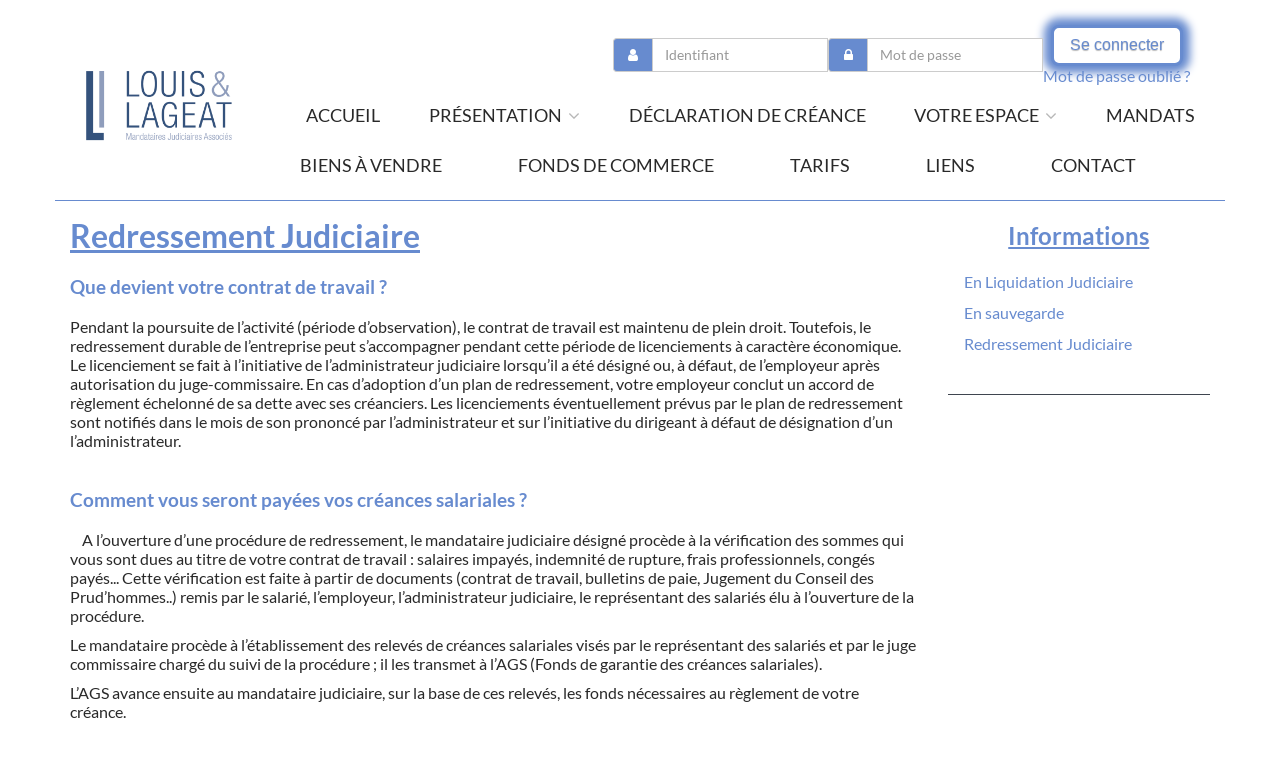

--- FILE ---
content_type: text/html;charset=UTF-8
request_url: https://www.louis-lageat.fr/info/salarie/345/redressement-judiciaire;jsessionid=B210ABF82456E8A9215BE79F6EC814A0
body_size: 5537
content:
<!DOCTYPE html><html lang="fr-FR" xmlns="http://www.w3.org/1999/xhtml"><head><title>Redressement Judiciaire</title><meta content="Apache Tapestry Framework (version 5.3.8)" name="generator"/><meta charset="utf-8"/><meta content="fr-FR" http-equiv="content-language"/><meta content="Atlantic Log - Thomas Noirez" name="author"/><meta content="Java" name="Generator"/><meta content="SCP LOUIS-LAGEAT &amp; ASSOCIES, MARSEILLE, Administrateur Civil, Administrateur Judiciaire, Administrateur Provisoire, Commissaire au Concordat, Commissaire au Plan de Cession, Commissaire au Plan de Continuation, Conciliateur, Consultation, Enquêteur, Expert, Liquidateur, Liquidateur Amiable, Mandataire Ad Hoc, Mandataire judiciaire, Représentant des créanciers, Sequestre, Syndic, Technique, Administration Civile, Administration Judiciaire, Administration Provisoire, Arbitre Commissariat au Concordat, Commissariat au Plan de Cession, Commissariat au Plan de Continuation Conciliation, Consultation, Dossier Technique, Enquête, Expertise, Liquidation Amiable Liquidation Judiciaire, Liquidation Judiciaire simplifiée, Mandat Ad Hoc, Redressement judiciaire Redressement Judiciaire, Rétablissement personnel, Sauvegarde, Sequestre, Syndic" lang="fr" name="keywords"/><meta content="Site Web de Louis-lageat MANDATAIRE JUDICIAIRE" name="description"/><meta content="gemweb@atlanticlog.org" name="rev"/><meta content="All text, graphics © SCP LOUIS-LAGEAT &amp; ASSOCIES" name="copyright"/><meta content="IE=edge" http-equiv="X-UA-Compatible"/><meta content="width=device-width, initial-scale=1.0" name="viewport"/><meta content="all" name="robots"/><link type="image/x-icon" rel="Shortcut Icon" href="/assets/5.3.7-4.22.7/app/config/image/gemweb.ico"/><link type="text/css" rel="stylesheet" href="/assets/5.3.7-4.22.7/core/default.css"/><link type="text/css" rel="stylesheet" href="/assets/5.3.7-4.22.7/jquery/themes/ui-lightness/jquery-ui.css"/><link type="text/css" rel="stylesheet" href="/assets/5.3.7-4.22.7/ctx/css/gemweb.css"/><link type="text/css" rel="stylesheet" href="/assets/5.3.7-4.22.7/ctx/css/button.css"/><link type="text/css" rel="stylesheet" href="/assets/5.3.7-4.22.7/app/config/css/styles.css"/><link type="text/css" rel="stylesheet" href="/assets/5.3.7-4.22.7/core/tapestry-console.css"/><link type="text/css" rel="stylesheet" href="/assets/5.3.7-4.22.7/core/t5-alerts.css"/><link type="text/css" rel="stylesheet" href="/assets/5.3.7-4.22.7/core/tree.css"/><link type="text/css" rel="stylesheet" href="/assets/5.3.7-4.22.7/jquery/assets/components/jgrowl/jquery.jgrowl.css"/><link type="text/css" rel="stylesheet" href="/assets/5.3.7-4.22.7/ctx/css/font-awesome-4.7.0/css/font-awesome.min.css"/><link type="text/css" rel="stylesheet" href="/assets/5.3.7-4.22.7/jquery/form.css"/><link type="text/css" rel="stylesheet" href="/assets/5.3.7-4.22.7/app/config/css/two_col.css"/><link type="text/css" rel="stylesheet" href="/assets/5.3.7-4.22.7/app/components/jquery/top/css/ui.totop.css"/><link media="print" type="text/css" rel="stylesheet" href="/assets/5.3.7-4.22.7/ctx/css/print.css"/><script src="/assets/5.3.7-4.22.7/stack/fr/core.js" type="text/javascript"></script><script src="/assets/5.3.7-4.22.7/jquery/validation.js" type="text/javascript"></script><script src="/assets/5.3.7-4.22.7/jquery/assets/components/jgrowl/jquery.jgrowl.js" type="text/javascript"></script><script src="/assets/5.3.7-4.22.7/jquery/assets/components/jgrowl/jGrowl_init.js" type="text/javascript"></script><script src="/assets/5.3.7-4.22.7/ctx/js/bootstrap/bootstrap.js" type="text/javascript"></script><script src="/assets/5.3.7-4.22.7/app/components/menu/MenuBig4.js" type="text/javascript"></script><script src="/assets/5.3.7-4.22.7/app/components/jquery/top/js/jquery.ui.totop.min.js" type="text/javascript"></script><script src="/assets/5.3.7-4.22.7/app/components/jquery/top/js/totop.js" type="text/javascript"></script></head><body><div class="page-wrapper info-salarie"><div class="main-navigation fixed"><div class="container"><div class="row"><div class="col-md-12"><nav class="navbar navbar-default" role="navigation"><!-- Toggle get grouped for better mobile display --><div class="navbar-header"><a href="/;jsessionid=1606F71C9E598C39BFE773E6C889BF90"><img src="/assets/5.3.7-4.22.7/app/config/css/images/logoLouisLageat.png" alt="Logo Etude" id="logo"/></a><button type="button" class="navbar-toggle" data-toggle="collapse" data-target="#main-nav"><span class="sr-only">Toggle navigation</span><span class="icon-bar"></span><span class="icon-bar"></span><span class="icon-bar"></span></button></div><div id="main-nav" class="navbar-collapse collapse navbar-mega-menu"><div id="loginform"><form class="form-horizontal form-light pull-right" onsubmit="javascript:return Tapestry.waitForPage(event);" action="/info.layout.loginformheaderinline.formlogin;jsessionid=1606F71C9E598C39BFE773E6C889BF90" method="post" id="formLogin"><div class="t-invisible"><input value="b17f5ea2-8165-47eb-ab67-31a6a1477452" name="_csrf" type="hidden"></input><input value="salarie/345/redressement-judiciaire" name="t:ac" type="hidden"></input><input value="tLfTRSrudod4pAigGItk+DLrBG4=:[base64]/ZiExWKvdv/eM7/6nmTxFLOVV93nDNL2D27s+bj8XUEsInrE5j+rNC5mO/gAUDhcMi/hr6Z8RcdM9yxkgEAAA==" name="t:formdata" type="hidden"></input></div><div class="input-group login-input"><span class="input-group-addon"><i class="fa fa-user"></i></span><input autocomplete="username" placeholder="Identifiant" class="form-control username" id="identifiant" name="identifiant" type="text"></input><img id="identifiant_icon" class="t-error-icon t-invisible" alt="" src="/assets/5.3.7-4.22.7/core/spacer.gif"/></div><div class="input-group login-input"><span class="input-group-addon"><i class="fa fa-lock"></i></span><input autocomplete="current-password" placeholder="Mot de passe" class="form-control username" value="" id="mdp" name="mdp" type="password"></input><img id="mdp_icon" class="t-error-icon t-invisible" alt="" src="/assets/5.3.7-4.22.7/core/spacer.gif"/></div><div><button type="submit" class="t-beaneditor-submit pull-right">Se
connecter
</button><div class="field"><a href="/anonym/rgpd/motdepasseoublie;jsessionid=1606F71C9E598C39BFE773E6C889BF90">Mot de passe oublié ?</a></div></div></form></div><ul class="nav navbar-nav navbar-right"><li class=""><a data-toggle="" class="dropdown-toggle ACCUEIL" href="/accueil/accueil;jsessionid=1606F71C9E598C39BFE773E6C889BF90">Accueil
</a></li><li class="dropdown"><a data-toggle="dropdown" class="dropdown-toggle PRESENTATION" href="/accueil/presentation;jsessionid=1606F71C9E598C39BFE773E6C889BF90">présentation
<i class="fa fa-angle-down"></i></a><ul class="dropdown-menu"><li><a shape="rect" class="ETUDE" href="/accueil/etude/les-etudes;jsessionid=1606F71C9E598C39BFE773E6C889BF90">Les Études</a></li><li><a href="#" shape="rect" class="dropdown-toggle MANDATAIRE">Les Mandataires Judiciaires</a><ul class="dropdown-submenu"><li><a class="LOUIS" href="/accueil/louis/maitre-louis;jsessionid=1606F71C9E598C39BFE773E6C889BF90">maître Louis</a></li><li><a class="LAGEAT" href="/accueil/lageat/maitre-lageat;jsessionid=1606F71C9E598C39BFE773E6C889BF90">maître Lageat</a></li><li><a class="AUDA" href="/accueil/auda/maitre-auda;jsessionid=1606F71C9E598C39BFE773E6C889BF90">maître Auda</a></li><li><a class="JOLY" href="/accueil/joly/maitre-joly;jsessionid=1606F71C9E598C39BFE773E6C889BF90">Maître Joly</a></li></ul></li></ul></li><li class=""><a data-toggle="" class="dropdown-toggle DECLARATION-DE-CREANCE" href="/accueil/declaration-de-creance;jsessionid=1606F71C9E598C39BFE773E6C889BF90">Déclaration de créance
</a></li><li class="dropdown"><a data-toggle="dropdown" class="dropdown-toggle ESPACE" href="/accueil/espace/votre-espace;jsessionid=1606F71C9E598C39BFE773E6C889BF90">Votre espace
<i class="fa fa-angle-down"></i></a><ul class="dropdown-menu"><li><a shape="rect" class="CREANCIER" href="/accueil/creancier/espace-creancier;jsessionid=1606F71C9E598C39BFE773E6C889BF90">Espace Créancier</a></li><li><a shape="rect" class="DIRIGEANT" href="/accueil/dirigeant/espace-dirigeant;jsessionid=1606F71C9E598C39BFE773E6C889BF90">Espace Dirigeant</a></li><li><a shape="rect" class="active SALARIE" href="/accueil/salarie/espace-salarie;jsessionid=1606F71C9E598C39BFE773E6C889BF90">Espace Salarié</a></li></ul></li><li class=""><a href="/anonym/mandat/search" data-toggle="" class="dropdown-toggle MANDAT">Mandats
</a></li><li class=""><a href="/anonym/actif/search" data-toggle="" class="dropdown-toggle ACTIF">Biens à vendre
</a></li><li class=""><a href="/anonym/reprise/search" data-toggle="" class="dropdown-toggle REPRISE">Fonds de commerce
</a></li><li class=""><a data-toggle="" class="dropdown-toggle TARIFS" href="/accueil/tarifs;jsessionid=1606F71C9E598C39BFE773E6C889BF90">tarifs
</a></li><li class=""><a data-toggle="" class="dropdown-toggle LIENS" href="/accueil/liens;jsessionid=1606F71C9E598C39BFE773E6C889BF90">liens
</a></li><li class=""><a href="/anonym/contact/envoi" data-toggle="" class="dropdown-toggle CONTACT">contact
</a></li></ul></div></nav></div></div></div></div><section class="main"><div class="main-content-wrapper"><div class="container clearfix"><div class="row"><aside class="sidebar col-lg-3 col-md-3 col-sm-12 col-xs-12 side pull-right"><div class="sideBlock"><div class="menuSideTitleLink"><h1>Informations</h1></div><ul class="sidemenu"><li><div class="linkInfo"><a href="/info/salarie/343/en-liquidation-judiciaire;jsessionid=1606F71C9E598C39BFE773E6C889BF90">
En Liquidation Judiciaire
</a></div></li><li><div class="linkInfo"><a href="/info/salarie/344/en-sauvegarde;jsessionid=1606F71C9E598C39BFE773E6C889BF90">
En sauvegarde
</a></div></li><li><div class="linkInfo"><a href="/info/salarie/345/redressement-judiciaire;jsessionid=1606F71C9E598C39BFE773E6C889BF90">
Redressement Judiciaire
</a></div></li></ul></div></aside><section class="main-content col-lg-9 col-md-9 col-sm-12 col-xs-12 main pull-left"><div id="main"><div class="webinfo webinfo-salarie" id="info345"><h1>Redressement Judiciaire</h1><div class="webinfoContent"><h3>Que devient votre contrat de travail ?</h3>
<p>Pendant la poursuite de l&rsquo;activit&eacute; (p&eacute;riode d&rsquo;observation), le contrat de travail est maintenu de plein droit. Toutefois, le redressement durable de l&rsquo;entreprise peut s&rsquo;accompagner pendant cette p&eacute;riode de licenciements &agrave; caract&egrave;re &eacute;conomique. Le licenciement se fait &agrave; l&rsquo;initiative de l&rsquo;administrateur judiciaire lorsqu&rsquo;il a &eacute;t&eacute; d&eacute;sign&eacute; ou, &agrave; d&eacute;faut, de l&rsquo;employeur apr&egrave;s autorisation du juge-commissaire. En cas d&rsquo;adoption d&rsquo;un plan de redressement, votre employeur conclut un accord de r&egrave;glement &eacute;chelonn&eacute; de sa dette avec ses cr&eacute;anciers. Les licenciements &eacute;ventuellement pr&eacute;vus par le plan de redressement sont notifi&eacute;s dans le mois de son prononc&eacute; par l&rsquo;administrateur et sur l&rsquo;initiative du dirigeant &agrave; d&eacute;faut de d&eacute;signation d&rsquo;un l&rsquo;administrateur.</p>
<p>&nbsp;</p>
<h3>Comment vous seront pay&eacute;es vos cr&eacute;ances salariales ?</h3>
<p>&nbsp;&nbsp;&nbsp; A l&rsquo;ouverture d&rsquo;une proc&eacute;dure de redressement, le mandataire judiciaire d&eacute;sign&eacute; proc&egrave;de &agrave; la v&eacute;rification des sommes qui vous sont dues au titre de votre contrat de travail : salaires impay&eacute;s, indemnit&eacute; de rupture, frais professionnels, cong&eacute;s pay&eacute;s... Cette v&eacute;rification est faite &agrave; partir de documents (contrat de travail, bulletins de paie, Jugement du Conseil des Prud&rsquo;hommes..) remis par le salari&eacute;, l&rsquo;employeur, l&rsquo;administrateur judiciaire, le repr&eacute;sentant des salari&eacute;s &eacute;lu &agrave; l&rsquo;ouverture de la proc&eacute;dure.</p>
<p>Le mandataire proc&egrave;de &agrave; l&rsquo;&eacute;tablissement des relev&eacute;s de cr&eacute;ances salariales vis&eacute;s par le repr&eacute;sentant des salari&eacute;s et par le juge commissaire charg&eacute; du suivi de la proc&eacute;dure ; il les transmet &agrave; l&rsquo;AGS (Fonds de garantie des cr&eacute;ances salariales).</p>
<p>L&rsquo;AGS avance ensuite au mandataire judiciaire, sur la base de ces relev&eacute;s, les fonds n&eacute;cessaires au r&egrave;glement de votre cr&eacute;ance.</p>
<p>Au cours de la p&eacute;riode d&rsquo;observation, L&rsquo;AGS doit &eacute;galement sa garantie pour les cr&eacute;ances r&eacute;sultant de la rupture des contrats de travail intervenant apr&egrave;s le prononc&eacute; du redressement judiciaire. Il en sera de m&ecirc;me si la rupture du contrat intervient dans le mois suivant le plan de redressement ou la cession de l&rsquo;entreprise.</p>
<p>Si au cours de la p&eacute;riode d&rsquo;observation, le redressement judiciaire de votre employeur est converti en liquidation judiciaire, la garantie de l&rsquo;AGS couvrira une p&eacute;riode maximum de 45 jours de salaires impay&eacute;s par votre employeur.</p>
<p>Le pr&eacute;sent document constitue une fiche &agrave; titre indicatif et sommaire. Pour plus de pr&eacute;cision, il vous appartient de vous r&eacute;f&eacute;rer &agrave; la loi du&nbsp; juillet 2005 et &agrave; ses d&eacute;crets d&rsquo;application</p></div></div></div></section></div></div></div></section><footer><section>
	<div class="logoGrid">
		<img alt="logo-loui-lageat" class="img-responsive" id="logo"
			src="https://www.louis-lageat.fr/pj/simple/130/519045/logoLouisLageat.png" />
		<p>Mandataires Judiciaires Associés</p>
	</div>
	<p>Humanité, réactivité, transparence, indépendance, déontologie et
		professionnalisme sont les valeurs qui accompagnent le traitement des
		mandats qui nous sont confiés par les différents tribunaux.</p>
	<address class="addressGrid">
		<p>
			<a target="_blank" alt="lien vers une carte électronique"
				title="cliquer pour voir l'emplacement sur Open Street Map"
				href="https://osm.org/go/xVvjDvRJs?m="><i
				class="fa fa-map-marker" aria-hidden="true"></i>30 Cours Lieutaud -
				13001 MARSEILLE</a>
		</p>
		<p>
			<a target="_blank" alt="lien vers une carte électronique"
				title="cliquer pour voir l'emplacement sur Open Street Map"
				href="https://osm.org/go/xXUzXODHS?m="><i
				class="fa fa-map-marker" aria-hidden="true"></i>90 Boulevard G.
				Pompidou - 05000 GAP</a>
		</p>
		<p>
			<a target="_blank" alt="lien vers une carte électronique"
				title="cliquer pour voir l'emplacement sur Open Street Map"
				href="https://osm.org/go/xXQTr128O?m="><i
				class="fa fa-map-marker" aria-hidden="true"></i>264 Rue Berthelot -
				04100 MANOSQUE</a>
		</p>
	</address>


</section>

<div class="text-center copyright">
	<p>
		<a href="http://www.gemweb.fr/" target="_blank">© 2008-2026 Gemweb 4.22.7</a> -
		LOUIS-LAGEAT utilise <a href="http://www.gemarcur.fr/" target="_blank">Gemarcur
			&copy;</a> - <a href="/infolegale">Mentions l&eacute;gales</a> - <a
			href="/donnees/personnelles/">Données personnelles</a><br />les données sont à jour au : 20/01/2026
		Conception/R&eacute;alisation <a href="http://www.atlanticlog.org/"
			target="_blank" title=""><strong>Atlantic Log</strong> </a>
	</p>
</div>
</footer><script type="text/javascript">	var _paq = _paq || [];
  
  _paq.push([function() {
	  var self = this;
	  function getOriginalVisitorCookieTimeout() {
		  var now = new Date(),
		  nowTs = Math.round(now.getTime() / 1000),
		  visitorInfo = self.getVisitorInfo();
		  var createTs = parseInt(visitorInfo[2]);
		  var cookieTimeout = 33696000; // 13 mois en secondes
		  var originalTimeout = createTs + cookieTimeout - nowTs;
		  return originalTimeout;
	  }
	  this.setVisitorCookieTimeout( getOriginalVisitorCookieTimeout() );
	  }]);  
  
  _paq.push(["trackPageView"])
  _paq.push(["enableLinkTracking"]);
  _paq.push(["setCookieDomain", "*.localhost"]);
  (function() {
    var u="https://statweb.atlanticlog.org/statistics/";
    _paq.push(["setTrackerUrl", u+"pi_atlog.php"]);
    _paq.push(["setSiteId", "144"]);
    var d=document, g=d.createElement("script"), s=d.getElementsByTagName("script")[0]; g.setAttribute('rel', 'preconnect'); g.type="text/javascript";
    g.setAttribute('defer', true); g.async=true; g.src=u+"pi_atlog.js"; s.parentNode.insertBefore(g,s);
  })();
</script></div><script type="text/javascript">var $ = jQuery; Tapestry.JQUERY=true;
Tapestry.onDOMLoaded(function() {
Tapestry.init({"formEventManager":[{"formId":"formLogin","validate":{"submit":true,"blur":true}}],"jGrowlAlertManager":[{"dismissURL":"/info.layout.jgrowl:dismiss;jsessionid=1606F71C9E598C39BFE773E6C889BF90?_csrf=b17f5ea2-8165-47eb-ab67-31a6a1477452&t:ac=salarie/345/redressement-judiciaire"}]});
Tapestry.init({"gemwebTotop":[{}],"superfishResponsive":[{}],"validate":[{"identifiant":[["required","Vous devez fournir une valeur pour Identifiant."]],"mdp":[["required","Obligatoire"]]}]});
});
</script></body></html>

--- FILE ---
content_type: text/css
request_url: https://www.louis-lageat.fr/assets/5.3.7-4.22.7/app/config/css/styles.css
body_size: 49505
content:
@font-face{font-family:'Lato';font-style:italic;font-weight:400;src:url(https://fonts.gstatic.com/s/lato/v25/S6u8w4BMUTPHjxsAXC-v.ttf) format('truetype')}@font-face{font-family:'Lato';font-style:normal;font-weight:300;src:url(https://fonts.gstatic.com/s/lato/v25/S6u9w4BMUTPHh7USSwiPHA.ttf) format('truetype')}@font-face{font-family:'Lato';font-style:normal;font-weight:400;src:url(https://fonts.gstatic.com/s/lato/v25/S6uyw4BMUTPHjx4wWw.ttf) format('truetype')}@font-face{font-family:'Lato';font-style:normal;font-weight:700;src:url(https://fonts.gstatic.com/s/lato/v25/S6u9w4BMUTPHh6UVSwiPHA.ttf) format('truetype')}@font-face{font-family:'Lato';font-style:normal;font-weight:900;src:url(https://fonts.gstatic.com/s/lato/v25/S6u9w4BMUTPHh50XSwiPHA.ttf) format('truetype')}/*!
 * Bootstrap v3.3.6 (http://getbootstrap.com)
 * Copyright 2011-2015 Twitter, Inc.
 * Licensed under MIT (https://github.com/twbs/bootstrap/blob/master/LICENSE)
 *//*! normalize.css v3.0.3 | MIT License | github.com/necolas/normalize.css */html{font-family:sans-serif;-webkit-text-size-adjust:100%;-ms-text-size-adjust:100%}body{margin:0}article,aside,details,figcaption,figure,footer,header,hgroup,main,menu,nav,section,summary{display:block}audio,canvas,progress,video{display:inline-block;vertical-align:baseline}audio:not([controls]){display:none;height:0}[hidden],template{display:none}a{background-color:transparent}a:active,a:hover{outline:0}abbr[title]{border-bottom:1px dotted}b,strong{font-weight:bold}dfn{font-style:italic}h1{margin:.67em 0;font-size:2em}mark{color:#000;background:#ff0}small{font-size:80%}sub,sup{position:relative;font-size:75%;line-height:0;vertical-align:baseline}sup{top:-0.5em}sub{bottom:-0.25em}img{border:0}svg:not(:root){overflow:hidden}figure{margin:1em 40px}hr{height:0;-webkit-box-sizing:content-box;-moz-box-sizing:content-box;box-sizing:content-box}pre{overflow:auto}code,kbd,pre,samp{font-family:monospace,monospace;font-size:1em}button,input,optgroup,select,textarea{margin:0;font:inherit;color:inherit}button{overflow:visible}button,select{text-transform:none}button,html input[type="button"],input[type="reset"],input[type="submit"]{-webkit-appearance:button;cursor:pointer}button[disabled],html input[disabled]{cursor:default}button::-moz-focus-inner,input::-moz-focus-inner{padding:0;border:0}input{line-height:normal}input[type="checkbox"],input[type="radio"]{-webkit-box-sizing:border-box;-moz-box-sizing:border-box;box-sizing:border-box;padding:0}input[type="number"]::-webkit-inner-spin-button,input[type="number"]::-webkit-outer-spin-button{height:auto}input[type="search"]{-webkit-box-sizing:content-box;-moz-box-sizing:content-box;box-sizing:content-box;-webkit-appearance:textfield}input[type="search"]::-webkit-search-cancel-button,input[type="search"]::-webkit-search-decoration{-webkit-appearance:none}fieldset{padding:.35em .625em .75em;margin:0 2px;border:1px solid #c0c0c0}legend{padding:0;border:0}textarea{overflow:auto}optgroup{font-weight:bold}table{border-spacing:0;border-collapse:collapse}td,th{padding:0}/*! Source: https://github.com/h5bp/html5-boilerplate/blob/master/src/css/main.css */@media print{*,*:before,*:after{color:#000 !important;text-shadow:none !important;background:transparent !important;-webkit-box-shadow:none !important;box-shadow:none !important}a,a:visited{text-decoration:underline}a[href]:after{content:" (" attr(href) ")"}abbr[title]:after{content:" (" attr(title) ")"}a[href^="#"]:after,a[href^="javascript:"]:after{content:""}pre,blockquote{border:1px solid #999;page-break-inside:avoid}thead{display:table-header-group}tr,img{page-break-inside:avoid}img{max-width:100% !important}p,h2,h3{orphans:3;widows:3}h2,h3{page-break-after:avoid}.navbar{display:none}.btn>.caret,.dropup>.btn>.caret{border-top-color:#000 !important}.table{border-collapse:collapse !important}.table td,.table th{background-color:#fff !important}.table-bordered th,.table-bordered td{border:1px solid #ddd !important}}@font-face{font-family:'Glyphicons Halflings';src:url('../fonts/glyphicons-halflings-regular.eot');src:url('../fonts/glyphicons-halflings-regular.eot?#iefix') format('embedded-opentype'),url('../fonts/glyphicons-halflings-regular.woff2') format('woff2'),url('../fonts/glyphicons-halflings-regular.woff') format('woff'),url('../fonts/glyphicons-halflings-regular.ttf') format('truetype'),url('../fonts/glyphicons-halflings-regular.svg#glyphicons_halflingsregular') format('svg')}.glyphicon{position:relative;top:1px;display:inline-block;font-family:'Glyphicons Halflings';font-style:normal;font-weight:normal;line-height:1;-webkit-font-smoothing:antialiased;-moz-osx-font-smoothing:grayscale}.glyphicon-asterisk:before{content:"\002a"}.glyphicon-plus:before{content:"\002b"}.glyphicon-euro:before,.glyphicon-eur:before{content:"\20ac"}.glyphicon-minus:before{content:"\2212"}.glyphicon-cloud:before{content:"\2601"}.glyphicon-envelope:before{content:"\2709"}.glyphicon-pencil:before{content:"\270f"}.glyphicon-glass:before{content:"\e001"}.glyphicon-music:before{content:"\e002"}.glyphicon-search:before{content:"\e003"}.glyphicon-heart:before{content:"\e005"}.glyphicon-star:before{content:"\e006"}.glyphicon-star-empty:before{content:"\e007"}.glyphicon-user:before{content:"\e008"}.glyphicon-film:before{content:"\e009"}.glyphicon-th-large:before{content:"\e010"}.glyphicon-th:before{content:"\e011"}.glyphicon-th-list:before{content:"\e012"}.glyphicon-ok:before{content:"\e013"}.glyphicon-remove:before{content:"\e014"}.glyphicon-zoom-in:before{content:"\e015"}.glyphicon-zoom-out:before{content:"\e016"}.glyphicon-off:before{content:"\e017"}.glyphicon-signal:before{content:"\e018"}.glyphicon-cog:before{content:"\e019"}.glyphicon-trash:before{content:"\e020"}.glyphicon-home:before{content:"\e021"}.glyphicon-file:before{content:"\e022"}.glyphicon-time:before{content:"\e023"}.glyphicon-road:before{content:"\e024"}.glyphicon-download-alt:before{content:"\e025"}.glyphicon-download:before{content:"\e026"}.glyphicon-upload:before{content:"\e027"}.glyphicon-inbox:before{content:"\e028"}.glyphicon-play-circle:before{content:"\e029"}.glyphicon-repeat:before{content:"\e030"}.glyphicon-refresh:before{content:"\e031"}.glyphicon-list-alt:before{content:"\e032"}.glyphicon-lock:before{content:"\e033"}.glyphicon-flag:before{content:"\e034"}.glyphicon-headphones:before{content:"\e035"}.glyphicon-volume-off:before{content:"\e036"}.glyphicon-volume-down:before{content:"\e037"}.glyphicon-volume-up:before{content:"\e038"}.glyphicon-qrcode:before{content:"\e039"}.glyphicon-barcode:before{content:"\e040"}.glyphicon-tag:before{content:"\e041"}.glyphicon-tags:before{content:"\e042"}.glyphicon-book:before{content:"\e043"}.glyphicon-bookmark:before{content:"\e044"}.glyphicon-print:before{content:"\e045"}.glyphicon-camera:before{content:"\e046"}.glyphicon-font:before{content:"\e047"}.glyphicon-bold:before{content:"\e048"}.glyphicon-italic:before{content:"\e049"}.glyphicon-text-height:before{content:"\e050"}.glyphicon-text-width:before{content:"\e051"}.glyphicon-align-left:before{content:"\e052"}.glyphicon-align-center:before{content:"\e053"}.glyphicon-align-right:before{content:"\e054"}.glyphicon-align-justify:before{content:"\e055"}.glyphicon-list:before{content:"\e056"}.glyphicon-indent-left:before{content:"\e057"}.glyphicon-indent-right:before{content:"\e058"}.glyphicon-facetime-video:before{content:"\e059"}.glyphicon-picture:before{content:"\e060"}.glyphicon-map-marker:before{content:"\e062"}.glyphicon-adjust:before{content:"\e063"}.glyphicon-tint:before{content:"\e064"}.glyphicon-edit:before{content:"\e065"}.glyphicon-share:before{content:"\e066"}.glyphicon-check:before{content:"\e067"}.glyphicon-move:before{content:"\e068"}.glyphicon-step-backward:before{content:"\e069"}.glyphicon-fast-backward:before{content:"\e070"}.glyphicon-backward:before{content:"\e071"}.glyphicon-play:before{content:"\e072"}.glyphicon-pause:before{content:"\e073"}.glyphicon-stop:before{content:"\e074"}.glyphicon-forward:before{content:"\e075"}.glyphicon-fast-forward:before{content:"\e076"}.glyphicon-step-forward:before{content:"\e077"}.glyphicon-eject:before{content:"\e078"}.glyphicon-chevron-left:before{content:"\e079"}.glyphicon-chevron-right:before{content:"\e080"}.glyphicon-plus-sign:before{content:"\e081"}.glyphicon-minus-sign:before{content:"\e082"}.glyphicon-remove-sign:before{content:"\e083"}.glyphicon-ok-sign:before{content:"\e084"}.glyphicon-question-sign:before{content:"\e085"}.glyphicon-info-sign:before{content:"\e086"}.glyphicon-screenshot:before{content:"\e087"}.glyphicon-remove-circle:before{content:"\e088"}.glyphicon-ok-circle:before{content:"\e089"}.glyphicon-ban-circle:before{content:"\e090"}.glyphicon-arrow-left:before{content:"\e091"}.glyphicon-arrow-right:before{content:"\e092"}.glyphicon-arrow-up:before{content:"\e093"}.glyphicon-arrow-down:before{content:"\e094"}.glyphicon-share-alt:before{content:"\e095"}.glyphicon-resize-full:before{content:"\e096"}.glyphicon-resize-small:before{content:"\e097"}.glyphicon-exclamation-sign:before{content:"\e101"}.glyphicon-gift:before{content:"\e102"}.glyphicon-leaf:before{content:"\e103"}.glyphicon-fire:before{content:"\e104"}.glyphicon-eye-open:before{content:"\e105"}.glyphicon-eye-close:before{content:"\e106"}.glyphicon-warning-sign:before{content:"\e107"}.glyphicon-plane:before{content:"\e108"}.glyphicon-calendar:before{content:"\e109"}.glyphicon-random:before{content:"\e110"}.glyphicon-comment:before{content:"\e111"}.glyphicon-magnet:before{content:"\e112"}.glyphicon-chevron-up:before{content:"\e113"}.glyphicon-chevron-down:before{content:"\e114"}.glyphicon-retweet:before{content:"\e115"}.glyphicon-shopping-cart:before{content:"\e116"}.glyphicon-folder-close:before{content:"\e117"}.glyphicon-folder-open:before{content:"\e118"}.glyphicon-resize-vertical:before{content:"\e119"}.glyphicon-resize-horizontal:before{content:"\e120"}.glyphicon-hdd:before{content:"\e121"}.glyphicon-bullhorn:before{content:"\e122"}.glyphicon-bell:before{content:"\e123"}.glyphicon-certificate:before{content:"\e124"}.glyphicon-thumbs-up:before{content:"\e125"}.glyphicon-thumbs-down:before{content:"\e126"}.glyphicon-hand-right:before{content:"\e127"}.glyphicon-hand-left:before{content:"\e128"}.glyphicon-hand-up:before{content:"\e129"}.glyphicon-hand-down:before{content:"\e130"}.glyphicon-circle-arrow-right:before{content:"\e131"}.glyphicon-circle-arrow-left:before{content:"\e132"}.glyphicon-circle-arrow-up:before{content:"\e133"}.glyphicon-circle-arrow-down:before{content:"\e134"}.glyphicon-globe:before{content:"\e135"}.glyphicon-wrench:before{content:"\e136"}.glyphicon-tasks:before{content:"\e137"}.glyphicon-filter:before{content:"\e138"}.glyphicon-briefcase:before{content:"\e139"}.glyphicon-fullscreen:before{content:"\e140"}.glyphicon-dashboard:before{content:"\e141"}.glyphicon-paperclip:before{content:"\e142"}.glyphicon-heart-empty:before{content:"\e143"}.glyphicon-link:before{content:"\e144"}.glyphicon-phone:before{content:"\e145"}.glyphicon-pushpin:before{content:"\e146"}.glyphicon-usd:before{content:"\e148"}.glyphicon-gbp:before{content:"\e149"}.glyphicon-sort:before{content:"\e150"}.glyphicon-sort-by-alphabet:before{content:"\e151"}.glyphicon-sort-by-alphabet-alt:before{content:"\e152"}.glyphicon-sort-by-order:before{content:"\e153"}.glyphicon-sort-by-order-alt:before{content:"\e154"}.glyphicon-sort-by-attributes:before{content:"\e155"}.glyphicon-sort-by-attributes-alt:before{content:"\e156"}.glyphicon-unchecked:before{content:"\e157"}.glyphicon-expand:before{content:"\e158"}.glyphicon-collapse-down:before{content:"\e159"}.glyphicon-collapse-up:before{content:"\e160"}.glyphicon-log-in:before{content:"\e161"}.glyphicon-flash:before{content:"\e162"}.glyphicon-log-out:before{content:"\e163"}.glyphicon-new-window:before{content:"\e164"}.glyphicon-record:before{content:"\e165"}.glyphicon-save:before{content:"\e166"}.glyphicon-open:before{content:"\e167"}.glyphicon-saved:before{content:"\e168"}.glyphicon-import:before{content:"\e169"}.glyphicon-export:before{content:"\e170"}.glyphicon-send:before{content:"\e171"}.glyphicon-floppy-disk:before{content:"\e172"}.glyphicon-floppy-saved:before{content:"\e173"}.glyphicon-floppy-remove:before{content:"\e174"}.glyphicon-floppy-save:before{content:"\e175"}.glyphicon-floppy-open:before{content:"\e176"}.glyphicon-credit-card:before{content:"\e177"}.glyphicon-transfer:before{content:"\e178"}.glyphicon-cutlery:before{content:"\e179"}.glyphicon-header:before{content:"\e180"}.glyphicon-compressed:before{content:"\e181"}.glyphicon-earphone:before{content:"\e182"}.glyphicon-phone-alt:before{content:"\e183"}.glyphicon-tower:before{content:"\e184"}.glyphicon-stats:before{content:"\e185"}.glyphicon-sd-video:before{content:"\e186"}.glyphicon-hd-video:before{content:"\e187"}.glyphicon-subtitles:before{content:"\e188"}.glyphicon-sound-stereo:before{content:"\e189"}.glyphicon-sound-dolby:before{content:"\e190"}.glyphicon-sound-5-1:before{content:"\e191"}.glyphicon-sound-6-1:before{content:"\e192"}.glyphicon-sound-7-1:before{content:"\e193"}.glyphicon-copyright-mark:before{content:"\e194"}.glyphicon-registration-mark:before{content:"\e195"}.glyphicon-cloud-download:before{content:"\e197"}.glyphicon-cloud-upload:before{content:"\e198"}.glyphicon-tree-conifer:before{content:"\e199"}.glyphicon-tree-deciduous:before{content:"\e200"}.glyphicon-cd:before{content:"\e201"}.glyphicon-save-file:before{content:"\e202"}.glyphicon-open-file:before{content:"\e203"}.glyphicon-level-up:before{content:"\e204"}.glyphicon-copy:before{content:"\e205"}.glyphicon-paste:before{content:"\e206"}.glyphicon-alert:before{content:"\e209"}.glyphicon-equalizer:before{content:"\e210"}.glyphicon-king:before{content:"\e211"}.glyphicon-queen:before{content:"\e212"}.glyphicon-pawn:before{content:"\e213"}.glyphicon-bishop:before{content:"\e214"}.glyphicon-knight:before{content:"\e215"}.glyphicon-baby-formula:before{content:"\e216"}.glyphicon-tent:before{content:"\26fa"}.glyphicon-blackboard:before{content:"\e218"}.glyphicon-bed:before{content:"\e219"}.glyphicon-apple:before{content:"\f8ff"}.glyphicon-erase:before{content:"\e221"}.glyphicon-hourglass:before{content:"\231b"}.glyphicon-lamp:before{content:"\e223"}.glyphicon-duplicate:before{content:"\e224"}.glyphicon-piggy-bank:before{content:"\e225"}.glyphicon-scissors:before{content:"\e226"}.glyphicon-bitcoin:before{content:"\e227"}.glyphicon-btc:before{content:"\e227"}.glyphicon-xbt:before{content:"\e227"}.glyphicon-yen:before{content:"\00a5"}.glyphicon-jpy:before{content:"\00a5"}.glyphicon-ruble:before{content:"\20bd"}.glyphicon-rub:before{content:"\20bd"}.glyphicon-scale:before{content:"\e230"}.glyphicon-ice-lolly:before{content:"\e231"}.glyphicon-ice-lolly-tasted:before{content:"\e232"}.glyphicon-education:before{content:"\e233"}.glyphicon-option-horizontal:before{content:"\e234"}.glyphicon-option-vertical:before{content:"\e235"}.glyphicon-menu-hamburger:before{content:"\e236"}.glyphicon-modal-window:before{content:"\e237"}.glyphicon-oil:before{content:"\e238"}.glyphicon-grain:before{content:"\e239"}.glyphicon-sunglasses:before{content:"\e240"}.glyphicon-text-size:before{content:"\e241"}.glyphicon-text-color:before{content:"\e242"}.glyphicon-text-background:before{content:"\e243"}.glyphicon-object-align-top:before{content:"\e244"}.glyphicon-object-align-bottom:before{content:"\e245"}.glyphicon-object-align-horizontal:before{content:"\e246"}.glyphicon-object-align-left:before{content:"\e247"}.glyphicon-object-align-vertical:before{content:"\e248"}.glyphicon-object-align-right:before{content:"\e249"}.glyphicon-triangle-right:before{content:"\e250"}.glyphicon-triangle-left:before{content:"\e251"}.glyphicon-triangle-bottom:before{content:"\e252"}.glyphicon-triangle-top:before{content:"\e253"}.glyphicon-console:before{content:"\e254"}.glyphicon-superscript:before{content:"\e255"}.glyphicon-subscript:before{content:"\e256"}.glyphicon-menu-left:before{content:"\e257"}.glyphicon-menu-right:before{content:"\e258"}.glyphicon-menu-down:before{content:"\e259"}.glyphicon-menu-up:before{content:"\e260"}*{-webkit-box-sizing:border-box;-moz-box-sizing:border-box;box-sizing:border-box}*:before,*:after{-webkit-box-sizing:border-box;-moz-box-sizing:border-box;box-sizing:border-box}html{font-size:10px;-webkit-tap-highlight-color:rgba(0,0,0,0)}body{font-family:"Helvetica Neue",Helvetica,Arial,sans-serif;font-size:14px;line-height:1.42857143;color:#333;background-color:#fff}input,button,select,textarea{font-family:inherit;font-size:inherit;line-height:inherit}a{color:#337ab7;text-decoration:none}a:hover,a:focus{color:#23527c;text-decoration:underline}a:focus{outline:thin dotted;outline:5px auto -webkit-focus-ring-color;outline-offset:-2px}figure{margin:0}img{vertical-align:middle}.img-responsive,.thumbnail>img,.thumbnail a>img,.carousel-inner>.item>img,.carousel-inner>.item>a>img{display:block;max-width:100%;height:auto}.img-rounded{border-radius:6px}.img-thumbnail{display:inline-block;max-width:100%;height:auto;padding:4px;line-height:1.42857143;background-color:#fff;border:1px solid #ddd;border-radius:4px;-webkit-transition:all .2s ease-in-out;-o-transition:all .2s ease-in-out;transition:all .2s ease-in-out}.img-circle{border-radius:50%}hr{margin-top:20px;margin-bottom:20px;border:0;border-top:1px solid #eee}.sr-only{position:absolute;width:1px;height:1px;padding:0;margin:-1px;overflow:hidden;clip:rect(0, 0, 0, 0);border:0}.sr-only-focusable:active,.sr-only-focusable:focus{position:static;width:auto;height:auto;margin:0;overflow:visible;clip:auto}[role="button"]{cursor:pointer}p{margin:0 0 10px}.lead{margin-bottom:20px;font-size:16px;font-weight:300;line-height:1.4}@media (min-width:768px){.lead{font-size:21px}}small,.small{font-size:85%}mark,.mark{padding:.2em;background-color:#fcf8e3}.text-left{text-align:left}.text-right{text-align:right}.text-center{text-align:center}.text-justify{text-align:justify}.text-nowrap{white-space:nowrap}.text-lowercase{text-transform:lowercase}.text-uppercase{text-transform:uppercase}.text-capitalize{text-transform:capitalize}.text-muted{color:#777}.text-primary{color:#337ab7}a.text-primary:hover,a.text-primary:focus{color:#286090}.text-success{color:#3c763d}a.text-success:hover,a.text-success:focus{color:#2b542c}.text-info{color:#31708f}a.text-info:hover,a.text-info:focus{color:#245269}.text-warning{color:#8a6d3b}a.text-warning:hover,a.text-warning:focus{color:#66512c}.text-danger{color:#a94442}a.text-danger:hover,a.text-danger:focus{color:#843534}.bg-primary{color:#fff;background-color:#337ab7}a.bg-primary:hover,a.bg-primary:focus{background-color:#286090}.bg-success{background-color:#dff0d8}a.bg-success:hover,a.bg-success:focus{background-color:#c1e2b3}.bg-info{background-color:#d9edf7}a.bg-info:hover,a.bg-info:focus{background-color:#afd9ee}.bg-warning{background-color:#fcf8e3}a.bg-warning:hover,a.bg-warning:focus{background-color:#f7ecb5}.bg-danger{background-color:#f2dede}a.bg-danger:hover,a.bg-danger:focus{background-color:#e4b9b9}.page-header{padding-bottom:9px;margin:40px 0 20px;border-bottom:1px solid #eee}ul,ol{margin-top:0;margin-bottom:10px}ul ul,ol ul,ul ol,ol ol{margin-bottom:0}.list-unstyled{padding-left:0;list-style:none}.list-inline{padding-left:0;margin-left:-5px;list-style:none}.list-inline>li{display:inline-block;padding-right:5px;padding-left:5px}dl{margin-top:0;margin-bottom:20px}dt,dd{line-height:1.42857143}dt{font-weight:bold}dd{margin-left:0}@media (min-width:768px){.dl-horizontal dt{float:left;width:160px;overflow:hidden;clear:left;text-align:right;text-overflow:ellipsis;white-space:nowrap}.dl-horizontal dd{margin-left:180px}}abbr[title],abbr[data-original-title]{cursor:help;border-bottom:1px dotted #777}.initialism{font-size:90%;text-transform:uppercase}blockquote{padding:10px 20px;margin:0 0 20px;font-size:17.5px;border-left:5px solid #eee}blockquote p:last-child,blockquote ul:last-child,blockquote ol:last-child{margin-bottom:0}blockquote footer,blockquote small,blockquote .small{display:block;font-size:80%;line-height:1.42857143;color:#777}blockquote footer:before,blockquote small:before,blockquote .small:before{content:'\2014 \00A0'}.blockquote-reverse,blockquote.pull-right{padding-right:15px;padding-left:0;text-align:right;border-right:5px solid #eee;border-left:0}.blockquote-reverse footer:before,blockquote.pull-right footer:before,.blockquote-reverse small:before,blockquote.pull-right small:before,.blockquote-reverse .small:before,blockquote.pull-right .small:before{content:''}.blockquote-reverse footer:after,blockquote.pull-right footer:after,.blockquote-reverse small:after,blockquote.pull-right small:after,.blockquote-reverse .small:after,blockquote.pull-right .small:after{content:'\00A0 \2014'}address{margin-bottom:20px;font-style:normal;line-height:1.42857143}code,kbd,pre,samp{font-family:Menlo,Monaco,Consolas,"Courier New",monospace}code{padding:2px 4px;font-size:90%;color:#c7254e;background-color:#f9f2f4;border-radius:4px}kbd{padding:2px 4px;font-size:90%;color:#fff;background-color:#333;border-radius:3px;-webkit-box-shadow:inset 0 -1px 0 rgba(0,0,0,0.25);box-shadow:inset 0 -1px 0 rgba(0,0,0,0.25)}kbd kbd{padding:0;font-size:100%;font-weight:bold;-webkit-box-shadow:none;box-shadow:none}pre{display:block;padding:9.5px;margin:0 0 10px;font-size:13px;line-height:1.42857143;color:#333;word-break:break-all;word-wrap:break-word;background-color:#f5f5f5;border:1px solid #ccc;border-radius:4px}pre code{padding:0;font-size:inherit;color:inherit;white-space:pre-wrap;background-color:transparent;border-radius:0}.pre-scrollable{max-height:340px;overflow-y:scroll}.container{padding-right:15px;padding-left:15px;margin-right:auto;margin-left:auto}@media (min-width:768px){.container{width:750px}}@media (min-width:992px){.container{width:970px}}@media (min-width:1200px){.container{width:1170px}}.container-fluid{padding-right:15px;padding-left:15px;margin-right:auto;margin-left:auto}.row{margin-right:-15px;margin-left:-15px}.col-xs-1,.col-sm-1,.col-md-1,.col-lg-1,.col-xs-2,.col-sm-2,.col-md-2,.col-lg-2,.col-xs-3,.col-sm-3,.col-md-3,.col-lg-3,.col-xs-4,.col-sm-4,.col-md-4,.col-lg-4,.col-xs-5,.col-sm-5,.col-md-5,.col-lg-5,.col-xs-6,.col-sm-6,.col-md-6,.col-lg-6,.col-xs-7,.col-sm-7,.col-md-7,.col-lg-7,.col-xs-8,.col-sm-8,.col-md-8,.col-lg-8,.col-xs-9,.col-sm-9,.col-md-9,.col-lg-9,.col-xs-10,.col-sm-10,.col-md-10,.col-lg-10,.col-xs-11,.col-sm-11,.col-md-11,.col-lg-11,.col-xs-12,.col-sm-12,.col-md-12,.col-lg-12{position:relative;min-height:1px;padding-right:15px;padding-left:15px}.col-xs-1,.col-xs-2,.col-xs-3,.col-xs-4,.col-xs-5,.col-xs-6,.col-xs-7,.col-xs-8,.col-xs-9,.col-xs-10,.col-xs-11,.col-xs-12{float:left}.col-xs-12{width:100%}.col-xs-11{width:91.66666667%}.col-xs-10{width:83.33333333%}.col-xs-9{width:75%}.col-xs-8{width:66.66666667%}.col-xs-7{width:58.33333333%}.col-xs-6{width:50%}.col-xs-5{width:41.66666667%}.col-xs-4{width:33.33333333%}.col-xs-3{width:25%}.col-xs-2{width:16.66666667%}.col-xs-1{width:8.33333333%}.col-xs-pull-12{right:100%}.col-xs-pull-11{right:91.66666667%}.col-xs-pull-10{right:83.33333333%}.col-xs-pull-9{right:75%}.col-xs-pull-8{right:66.66666667%}.col-xs-pull-7{right:58.33333333%}.col-xs-pull-6{right:50%}.col-xs-pull-5{right:41.66666667%}.col-xs-pull-4{right:33.33333333%}.col-xs-pull-3{right:25%}.col-xs-pull-2{right:16.66666667%}.col-xs-pull-1{right:8.33333333%}.col-xs-pull-0{right:auto}.col-xs-push-12{left:100%}.col-xs-push-11{left:91.66666667%}.col-xs-push-10{left:83.33333333%}.col-xs-push-9{left:75%}.col-xs-push-8{left:66.66666667%}.col-xs-push-7{left:58.33333333%}.col-xs-push-6{left:50%}.col-xs-push-5{left:41.66666667%}.col-xs-push-4{left:33.33333333%}.col-xs-push-3{left:25%}.col-xs-push-2{left:16.66666667%}.col-xs-push-1{left:8.33333333%}.col-xs-push-0{left:auto}.col-xs-offset-12{margin-left:100%}.col-xs-offset-11{margin-left:91.66666667%}.col-xs-offset-10{margin-left:83.33333333%}.col-xs-offset-9{margin-left:75%}.col-xs-offset-8{margin-left:66.66666667%}.col-xs-offset-7{margin-left:58.33333333%}.col-xs-offset-6{margin-left:50%}.col-xs-offset-5{margin-left:41.66666667%}.col-xs-offset-4{margin-left:33.33333333%}.col-xs-offset-3{margin-left:25%}.col-xs-offset-2{margin-left:16.66666667%}.col-xs-offset-1{margin-left:8.33333333%}.col-xs-offset-0{margin-left:0}@media (min-width:768px){.col-sm-1,.col-sm-2,.col-sm-3,.col-sm-4,.col-sm-5,.col-sm-6,.col-sm-7,.col-sm-8,.col-sm-9,.col-sm-10,.col-sm-11,.col-sm-12{float:left}.col-sm-12{width:100%}.col-sm-11{width:91.66666667%}.col-sm-10{width:83.33333333%}.col-sm-9{width:75%}.col-sm-8{width:66.66666667%}.col-sm-7{width:58.33333333%}.col-sm-6{width:50%}.col-sm-5{width:41.66666667%}.col-sm-4{width:33.33333333%}.col-sm-3{width:25%}.col-sm-2{width:16.66666667%}.col-sm-1{width:8.33333333%}.col-sm-pull-12{right:100%}.col-sm-pull-11{right:91.66666667%}.col-sm-pull-10{right:83.33333333%}.col-sm-pull-9{right:75%}.col-sm-pull-8{right:66.66666667%}.col-sm-pull-7{right:58.33333333%}.col-sm-pull-6{right:50%}.col-sm-pull-5{right:41.66666667%}.col-sm-pull-4{right:33.33333333%}.col-sm-pull-3{right:25%}.col-sm-pull-2{right:16.66666667%}.col-sm-pull-1{right:8.33333333%}.col-sm-pull-0{right:auto}.col-sm-push-12{left:100%}.col-sm-push-11{left:91.66666667%}.col-sm-push-10{left:83.33333333%}.col-sm-push-9{left:75%}.col-sm-push-8{left:66.66666667%}.col-sm-push-7{left:58.33333333%}.col-sm-push-6{left:50%}.col-sm-push-5{left:41.66666667%}.col-sm-push-4{left:33.33333333%}.col-sm-push-3{left:25%}.col-sm-push-2{left:16.66666667%}.col-sm-push-1{left:8.33333333%}.col-sm-push-0{left:auto}.col-sm-offset-12{margin-left:100%}.col-sm-offset-11{margin-left:91.66666667%}.col-sm-offset-10{margin-left:83.33333333%}.col-sm-offset-9{margin-left:75%}.col-sm-offset-8{margin-left:66.66666667%}.col-sm-offset-7{margin-left:58.33333333%}.col-sm-offset-6{margin-left:50%}.col-sm-offset-5{margin-left:41.66666667%}.col-sm-offset-4{margin-left:33.33333333%}.col-sm-offset-3{margin-left:25%}.col-sm-offset-2{margin-left:16.66666667%}.col-sm-offset-1{margin-left:8.33333333%}.col-sm-offset-0{margin-left:0}}@media (min-width:992px){.col-md-1,.col-md-2,.col-md-3,.col-md-4,.col-md-5,.col-md-6,.col-md-7,.col-md-8,.col-md-9,.col-md-10,.col-md-11,.col-md-12{float:left}.col-md-12{width:100%}.col-md-11{width:91.66666667%}.col-md-10{width:83.33333333%}.col-md-9{width:75%}.col-md-8{width:66.66666667%}.col-md-7{width:58.33333333%}.col-md-6{width:50%}.col-md-5{width:41.66666667%}.col-md-4{width:33.33333333%}.col-md-3{width:25%}.col-md-2{width:16.66666667%}.col-md-1{width:8.33333333%}.col-md-pull-12{right:100%}.col-md-pull-11{right:91.66666667%}.col-md-pull-10{right:83.33333333%}.col-md-pull-9{right:75%}.col-md-pull-8{right:66.66666667%}.col-md-pull-7{right:58.33333333%}.col-md-pull-6{right:50%}.col-md-pull-5{right:41.66666667%}.col-md-pull-4{right:33.33333333%}.col-md-pull-3{right:25%}.col-md-pull-2{right:16.66666667%}.col-md-pull-1{right:8.33333333%}.col-md-pull-0{right:auto}.col-md-push-12{left:100%}.col-md-push-11{left:91.66666667%}.col-md-push-10{left:83.33333333%}.col-md-push-9{left:75%}.col-md-push-8{left:66.66666667%}.col-md-push-7{left:58.33333333%}.col-md-push-6{left:50%}.col-md-push-5{left:41.66666667%}.col-md-push-4{left:33.33333333%}.col-md-push-3{left:25%}.col-md-push-2{left:16.66666667%}.col-md-push-1{left:8.33333333%}.col-md-push-0{left:auto}.col-md-offset-12{margin-left:100%}.col-md-offset-11{margin-left:91.66666667%}.col-md-offset-10{margin-left:83.33333333%}.col-md-offset-9{margin-left:75%}.col-md-offset-8{margin-left:66.66666667%}.col-md-offset-7{margin-left:58.33333333%}.col-md-offset-6{margin-left:50%}.col-md-offset-5{margin-left:41.66666667%}.col-md-offset-4{margin-left:33.33333333%}.col-md-offset-3{margin-left:25%}.col-md-offset-2{margin-left:16.66666667%}.col-md-offset-1{margin-left:8.33333333%}.col-md-offset-0{margin-left:0}}@media (min-width:1200px){.col-lg-1,.col-lg-2,.col-lg-3,.col-lg-4,.col-lg-5,.col-lg-6,.col-lg-7,.col-lg-8,.col-lg-9,.col-lg-10,.col-lg-11,.col-lg-12{float:left}.col-lg-12{width:100%}.col-lg-11{width:91.66666667%}.col-lg-10{width:83.33333333%}.col-lg-9{width:75%}.col-lg-8{width:66.66666667%}.col-lg-7{width:58.33333333%}.col-lg-6{width:50%}.col-lg-5{width:41.66666667%}.col-lg-4{width:33.33333333%}.col-lg-3{width:25%}.col-lg-2{width:16.66666667%}.col-lg-1{width:8.33333333%}.col-lg-pull-12{right:100%}.col-lg-pull-11{right:91.66666667%}.col-lg-pull-10{right:83.33333333%}.col-lg-pull-9{right:75%}.col-lg-pull-8{right:66.66666667%}.col-lg-pull-7{right:58.33333333%}.col-lg-pull-6{right:50%}.col-lg-pull-5{right:41.66666667%}.col-lg-pull-4{right:33.33333333%}.col-lg-pull-3{right:25%}.col-lg-pull-2{right:16.66666667%}.col-lg-pull-1{right:8.33333333%}.col-lg-pull-0{right:auto}.col-lg-push-12{left:100%}.col-lg-push-11{left:91.66666667%}.col-lg-push-10{left:83.33333333%}.col-lg-push-9{left:75%}.col-lg-push-8{left:66.66666667%}.col-lg-push-7{left:58.33333333%}.col-lg-push-6{left:50%}.col-lg-push-5{left:41.66666667%}.col-lg-push-4{left:33.33333333%}.col-lg-push-3{left:25%}.col-lg-push-2{left:16.66666667%}.col-lg-push-1{left:8.33333333%}.col-lg-push-0{left:auto}.col-lg-offset-12{margin-left:100%}.col-lg-offset-11{margin-left:91.66666667%}.col-lg-offset-10{margin-left:83.33333333%}.col-lg-offset-9{margin-left:75%}.col-lg-offset-8{margin-left:66.66666667%}.col-lg-offset-7{margin-left:58.33333333%}.col-lg-offset-6{margin-left:50%}.col-lg-offset-5{margin-left:41.66666667%}.col-lg-offset-4{margin-left:33.33333333%}.col-lg-offset-3{margin-left:25%}.col-lg-offset-2{margin-left:16.66666667%}.col-lg-offset-1{margin-left:8.33333333%}.col-lg-offset-0{margin-left:0}}table{background-color:transparent}caption{padding-top:8px;padding-bottom:8px;color:#777;text-align:left}th{text-align:left}.table{width:100%;max-width:100%;margin-bottom:20px}.table>thead>tr>th,.table>tbody>tr>th,.table>tfoot>tr>th,.table>thead>tr>td,.table>tbody>tr>td,.table>tfoot>tr>td{padding:8px;line-height:1.42857143;vertical-align:top;border-top:1px solid #ddd}.table>thead>tr>th{vertical-align:bottom;border-bottom:2px solid #ddd}.table>caption+thead>tr:first-child>th,.table>colgroup+thead>tr:first-child>th,.table>thead:first-child>tr:first-child>th,.table>caption+thead>tr:first-child>td,.table>colgroup+thead>tr:first-child>td,.table>thead:first-child>tr:first-child>td{border-top:0}.table>tbody+tbody{border-top:2px solid #ddd}.table .table{background-color:#fff}.table-condensed>thead>tr>th,.table-condensed>tbody>tr>th,.table-condensed>tfoot>tr>th,.table-condensed>thead>tr>td,.table-condensed>tbody>tr>td,.table-condensed>tfoot>tr>td{padding:5px}.table-bordered{border:1px solid #ddd}.table-bordered>thead>tr>th,.table-bordered>tbody>tr>th,.table-bordered>tfoot>tr>th,.table-bordered>thead>tr>td,.table-bordered>tbody>tr>td,.table-bordered>tfoot>tr>td{border:1px solid #ddd}.table-bordered>thead>tr>th,.table-bordered>thead>tr>td{border-bottom-width:2px}.table-striped>tbody>tr:nth-of-type(odd){background-color:#f9f9f9}.table-hover>tbody>tr:hover{background-color:#f5f5f5}table col[class*="col-"]{position:static;display:table-column;float:none}table td[class*="col-"],table th[class*="col-"]{position:static;display:table-cell;float:none}.table>thead>tr>td.active,.table>tbody>tr>td.active,.table>tfoot>tr>td.active,.table>thead>tr>th.active,.table>tbody>tr>th.active,.table>tfoot>tr>th.active,.table>thead>tr.active>td,.table>tbody>tr.active>td,.table>tfoot>tr.active>td,.table>thead>tr.active>th,.table>tbody>tr.active>th,.table>tfoot>tr.active>th{background-color:#f5f5f5}.table-hover>tbody>tr>td.active:hover,.table-hover>tbody>tr>th.active:hover,.table-hover>tbody>tr.active:hover>td,.table-hover>tbody>tr:hover>.active,.table-hover>tbody>tr.active:hover>th{background-color:#e8e8e8}.table>thead>tr>td.success,.table>tbody>tr>td.success,.table>tfoot>tr>td.success,.table>thead>tr>th.success,.table>tbody>tr>th.success,.table>tfoot>tr>th.success,.table>thead>tr.success>td,.table>tbody>tr.success>td,.table>tfoot>tr.success>td,.table>thead>tr.success>th,.table>tbody>tr.success>th,.table>tfoot>tr.success>th{background-color:#dff0d8}.table-hover>tbody>tr>td.success:hover,.table-hover>tbody>tr>th.success:hover,.table-hover>tbody>tr.success:hover>td,.table-hover>tbody>tr:hover>.success,.table-hover>tbody>tr.success:hover>th{background-color:#d0e9c6}.table>thead>tr>td.info,.table>tbody>tr>td.info,.table>tfoot>tr>td.info,.table>thead>tr>th.info,.table>tbody>tr>th.info,.table>tfoot>tr>th.info,.table>thead>tr.info>td,.table>tbody>tr.info>td,.table>tfoot>tr.info>td,.table>thead>tr.info>th,.table>tbody>tr.info>th,.table>tfoot>tr.info>th{background-color:#d9edf7}.table-hover>tbody>tr>td.info:hover,.table-hover>tbody>tr>th.info:hover,.table-hover>tbody>tr.info:hover>td,.table-hover>tbody>tr:hover>.info,.table-hover>tbody>tr.info:hover>th{background-color:#c4e3f3}.table>thead>tr>td.warning,.table>tbody>tr>td.warning,.table>tfoot>tr>td.warning,.table>thead>tr>th.warning,.table>tbody>tr>th.warning,.table>tfoot>tr>th.warning,.table>thead>tr.warning>td,.table>tbody>tr.warning>td,.table>tfoot>tr.warning>td,.table>thead>tr.warning>th,.table>tbody>tr.warning>th,.table>tfoot>tr.warning>th{background-color:#fcf8e3}.table-hover>tbody>tr>td.warning:hover,.table-hover>tbody>tr>th.warning:hover,.table-hover>tbody>tr.warning:hover>td,.table-hover>tbody>tr:hover>.warning,.table-hover>tbody>tr.warning:hover>th{background-color:#faf2cc}.table>thead>tr>td.danger,.table>tbody>tr>td.danger,.table>tfoot>tr>td.danger,.table>thead>tr>th.danger,.table>tbody>tr>th.danger,.table>tfoot>tr>th.danger,.table>thead>tr.danger>td,.table>tbody>tr.danger>td,.table>tfoot>tr.danger>td,.table>thead>tr.danger>th,.table>tbody>tr.danger>th,.table>tfoot>tr.danger>th{background-color:#f2dede}.table-hover>tbody>tr>td.danger:hover,.table-hover>tbody>tr>th.danger:hover,.table-hover>tbody>tr.danger:hover>td,.table-hover>tbody>tr:hover>.danger,.table-hover>tbody>tr.danger:hover>th{background-color:#ebcccc}.table-responsive{min-height:.01%;overflow-x:auto}@media screen and (max-width:767px){.table-responsive{width:100%;margin-bottom:15px;overflow-y:hidden;-ms-overflow-style:-ms-autohiding-scrollbar;border:1px solid #ddd}.table-responsive>.table{margin-bottom:0}.table-responsive>.table>thead>tr>th,.table-responsive>.table>tbody>tr>th,.table-responsive>.table>tfoot>tr>th,.table-responsive>.table>thead>tr>td,.table-responsive>.table>tbody>tr>td,.table-responsive>.table>tfoot>tr>td{white-space:nowrap}.table-responsive>.table-bordered{border:0}.table-responsive>.table-bordered>thead>tr>th:first-child,.table-responsive>.table-bordered>tbody>tr>th:first-child,.table-responsive>.table-bordered>tfoot>tr>th:first-child,.table-responsive>.table-bordered>thead>tr>td:first-child,.table-responsive>.table-bordered>tbody>tr>td:first-child,.table-responsive>.table-bordered>tfoot>tr>td:first-child{border-left:0}.table-responsive>.table-bordered>thead>tr>th:last-child,.table-responsive>.table-bordered>tbody>tr>th:last-child,.table-responsive>.table-bordered>tfoot>tr>th:last-child,.table-responsive>.table-bordered>thead>tr>td:last-child,.table-responsive>.table-bordered>tbody>tr>td:last-child,.table-responsive>.table-bordered>tfoot>tr>td:last-child{border-right:0}.table-responsive>.table-bordered>tbody>tr:last-child>th,.table-responsive>.table-bordered>tfoot>tr:last-child>th,.table-responsive>.table-bordered>tbody>tr:last-child>td,.table-responsive>.table-bordered>tfoot>tr:last-child>td{border-bottom:0}}fieldset{min-width:0;padding:0;margin:0;border:0}legend{display:block;width:100%;padding:0;margin-bottom:20px;font-size:21px;line-height:inherit;color:#333;border:0;border-bottom:1px solid #e5e5e5}label{display:inline-block;max-width:100%;margin-bottom:5px;font-weight:bold}input[type="search"]{-webkit-box-sizing:border-box;-moz-box-sizing:border-box;box-sizing:border-box}input[type="radio"],input[type="checkbox"]{margin:4px 0 0;margin-top:1px \9;line-height:normal}input[type="file"]{display:block}input[type="range"]{display:block;width:100%}select[multiple],select[size]{height:auto}input[type="file"]:focus,input[type="radio"]:focus,input[type="checkbox"]:focus{outline:thin dotted;outline:5px auto -webkit-focus-ring-color;outline-offset:-2px}output{display:block;padding-top:7px;font-size:14px;line-height:1.42857143;color:#555}.form-control{display:block;width:100%;height:34px;padding:6px 12px;font-size:14px;line-height:1.42857143;color:#555;background-color:#fff;background-image:none;border:1px solid #ccc;border-radius:4px;-webkit-box-shadow:inset 0 1px 1px rgba(0,0,0,0.075);box-shadow:inset 0 1px 1px rgba(0,0,0,0.075);-webkit-transition:border-color ease-in-out .15s,-webkit-box-shadow ease-in-out .15s;-o-transition:border-color ease-in-out .15s,box-shadow ease-in-out .15s;transition:border-color ease-in-out .15s,box-shadow ease-in-out .15s}.form-control:focus{border-color:#66afe9;outline:0;-webkit-box-shadow:inset 0 1px 1px rgba(0,0,0,0.075),0 0 8px rgba(102,175,233,0.6);box-shadow:inset 0 1px 1px rgba(0,0,0,0.075),0 0 8px rgba(102,175,233,0.6)}.form-control::-moz-placeholder{color:#999;opacity:1}.form-control:-ms-input-placeholder{color:#999}.form-control::-webkit-input-placeholder{color:#999}.form-control::-ms-expand{background-color:transparent;border:0}.form-control[disabled],.form-control[readonly],fieldset[disabled] .form-control{background-color:#eee;opacity:1}.form-control[disabled],fieldset[disabled] .form-control{cursor:not-allowed}textarea.form-control{height:auto}input[type="search"]{-webkit-appearance:none}@media screen and (-webkit-min-device-pixel-ratio:0){input[type="date"].form-control,input[type="time"].form-control,input[type="datetime-local"].form-control,input[type="month"].form-control{line-height:34px}input[type="date"].input-sm,input[type="time"].input-sm,input[type="datetime-local"].input-sm,input[type="month"].input-sm,.input-group-sm input[type="date"],.input-group-sm input[type="time"],.input-group-sm input[type="datetime-local"],.input-group-sm input[type="month"]{line-height:30px}input[type="date"].input-lg,input[type="time"].input-lg,input[type="datetime-local"].input-lg,input[type="month"].input-lg,.input-group-lg input[type="date"],.input-group-lg input[type="time"],.input-group-lg input[type="datetime-local"],.input-group-lg input[type="month"]{line-height:46px}}.form-group{margin-bottom:15px}.radio,.checkbox{position:relative;display:block;margin-top:10px;margin-bottom:10px}.radio label,.checkbox label{min-height:20px;padding-left:20px;margin-bottom:0;font-weight:normal;cursor:pointer}.radio input[type="radio"],.radio-inline input[type="radio"],.checkbox input[type="checkbox"],.checkbox-inline input[type="checkbox"]{position:absolute;margin-top:4px \9;margin-left:-20px}.radio+.radio,.checkbox+.checkbox{margin-top:-5px}.radio-inline,.checkbox-inline{position:relative;display:inline-block;padding-left:20px;margin-bottom:0;font-weight:normal;vertical-align:middle;cursor:pointer}.radio-inline+.radio-inline,.checkbox-inline+.checkbox-inline{margin-top:0;margin-left:10px}input[type="radio"][disabled],input[type="checkbox"][disabled],input[type="radio"].disabled,input[type="checkbox"].disabled,fieldset[disabled] input[type="radio"],fieldset[disabled] input[type="checkbox"]{cursor:not-allowed}.radio-inline.disabled,.checkbox-inline.disabled,fieldset[disabled] .radio-inline,fieldset[disabled] .checkbox-inline{cursor:not-allowed}.radio.disabled label,.checkbox.disabled label,fieldset[disabled] .radio label,fieldset[disabled] .checkbox label{cursor:not-allowed}.form-control-static{min-height:34px;padding-top:7px;padding-bottom:7px;margin-bottom:0}.form-control-static.input-lg,.form-control-static.input-sm{padding-right:0;padding-left:0}.input-sm{height:30px;padding:5px 10px;font-size:12px;line-height:1.5;border-radius:3px}select.input-sm{height:30px;line-height:30px}textarea.input-sm,select[multiple].input-sm{height:auto}.form-group-sm .form-control{height:30px;padding:5px 10px;font-size:12px;line-height:1.5;border-radius:3px}.form-group-sm select.form-control{height:30px;line-height:30px}.form-group-sm textarea.form-control,.form-group-sm select[multiple].form-control{height:auto}.form-group-sm .form-control-static{height:30px;min-height:32px;padding:6px 10px;font-size:12px;line-height:1.5}.input-lg{height:46px;padding:10px 16px;font-size:18px;line-height:1.3333333;border-radius:6px}select.input-lg{height:46px;line-height:46px}textarea.input-lg,select[multiple].input-lg{height:auto}.form-group-lg .form-control{height:46px;padding:10px 16px;font-size:18px;line-height:1.3333333;border-radius:6px}.form-group-lg select.form-control{height:46px;line-height:46px}.form-group-lg textarea.form-control,.form-group-lg select[multiple].form-control{height:auto}.form-group-lg .form-control-static{height:46px;min-height:38px;padding:11px 16px;font-size:18px;line-height:1.3333333}.has-feedback{position:relative}.has-feedback .form-control{padding-right:42.5px}.form-control-feedback{position:absolute;top:0;right:0;z-index:2;display:block;width:34px;height:34px;line-height:34px;text-align:center;pointer-events:none}.input-lg+.form-control-feedback,.input-group-lg+.form-control-feedback,.form-group-lg .form-control+.form-control-feedback{width:46px;height:46px;line-height:46px}.input-sm+.form-control-feedback,.input-group-sm+.form-control-feedback,.form-group-sm .form-control+.form-control-feedback{width:30px;height:30px;line-height:30px}.has-success .help-block,.has-success .control-label,.has-success .radio,.has-success .checkbox,.has-success .radio-inline,.has-success .checkbox-inline,.has-success.radio label,.has-success.checkbox label,.has-success.radio-inline label,.has-success.checkbox-inline label{color:#3c763d}.has-success .form-control{border-color:#3c763d;-webkit-box-shadow:inset 0 1px 1px rgba(0,0,0,0.075);box-shadow:inset 0 1px 1px rgba(0,0,0,0.075)}.has-success .form-control:focus{border-color:#2b542c;-webkit-box-shadow:inset 0 1px 1px rgba(0,0,0,0.075),0 0 6px #67b168;box-shadow:inset 0 1px 1px rgba(0,0,0,0.075),0 0 6px #67b168}.has-success .input-group-addon{color:#3c763d;background-color:#dff0d8;border-color:#3c763d}.has-success .form-control-feedback{color:#3c763d}.has-warning .help-block,.has-warning .control-label,.has-warning .radio,.has-warning .checkbox,.has-warning .radio-inline,.has-warning .checkbox-inline,.has-warning.radio label,.has-warning.checkbox label,.has-warning.radio-inline label,.has-warning.checkbox-inline label{color:#8a6d3b}.has-warning .form-control{border-color:#8a6d3b;-webkit-box-shadow:inset 0 1px 1px rgba(0,0,0,0.075);box-shadow:inset 0 1px 1px rgba(0,0,0,0.075)}.has-warning .form-control:focus{border-color:#66512c;-webkit-box-shadow:inset 0 1px 1px rgba(0,0,0,0.075),0 0 6px #c0a16b;box-shadow:inset 0 1px 1px rgba(0,0,0,0.075),0 0 6px #c0a16b}.has-warning .input-group-addon{color:#8a6d3b;background-color:#fcf8e3;border-color:#8a6d3b}.has-warning .form-control-feedback{color:#8a6d3b}.has-error .help-block,.has-error .control-label,.has-error .radio,.has-error .checkbox,.has-error .radio-inline,.has-error .checkbox-inline,.has-error.radio label,.has-error.checkbox label,.has-error.radio-inline label,.has-error.checkbox-inline label{color:#a94442}.has-error .form-control{border-color:#a94442;-webkit-box-shadow:inset 0 1px 1px rgba(0,0,0,0.075);box-shadow:inset 0 1px 1px rgba(0,0,0,0.075)}.has-error .form-control:focus{border-color:#843534;-webkit-box-shadow:inset 0 1px 1px rgba(0,0,0,0.075),0 0 6px #ce8483;box-shadow:inset 0 1px 1px rgba(0,0,0,0.075),0 0 6px #ce8483}.has-error .input-group-addon{color:#a94442;background-color:#f2dede;border-color:#a94442}.has-error .form-control-feedback{color:#a94442}.has-feedback label~.form-control-feedback{top:25px}.has-feedback label.sr-only~.form-control-feedback{top:0}.help-block{display:block;margin-top:5px;margin-bottom:10px;color:#737373}@media (min-width:768px){.form-inline .form-group{display:inline-block;margin-bottom:0;vertical-align:middle}.form-inline .form-control{display:inline-block;width:auto;vertical-align:middle}.form-inline .form-control-static{display:inline-block}.form-inline .input-group{display:inline-table;vertical-align:middle}.form-inline .input-group .input-group-addon,.form-inline .input-group .input-group-btn,.form-inline .input-group .form-control{width:auto}.form-inline .input-group>.form-control{width:100%}.form-inline .control-label{margin-bottom:0;vertical-align:middle}.form-inline .radio,.form-inline .checkbox{display:inline-block;margin-top:0;margin-bottom:0;vertical-align:middle}.form-inline .radio label,.form-inline .checkbox label{padding-left:0}.form-inline .radio input[type="radio"],.form-inline .checkbox input[type="checkbox"]{position:relative;margin-left:0}.form-inline .has-feedback .form-control-feedback{top:0}}.form-horizontal .radio,.form-horizontal .checkbox,.form-horizontal .radio-inline,.form-horizontal .checkbox-inline{padding-top:7px;margin-top:0;margin-bottom:0}.form-horizontal .radio,.form-horizontal .checkbox{min-height:27px}.form-horizontal .form-group{margin-right:-15px;margin-left:-15px}@media (min-width:768px){.form-horizontal .control-label{padding-top:7px;margin-bottom:0;text-align:right}}.form-horizontal .has-feedback .form-control-feedback{right:15px}@media (min-width:768px){.form-horizontal .form-group-lg .control-label{padding-top:11px;font-size:18px}}@media (min-width:768px){.form-horizontal .form-group-sm .control-label{padding-top:6px;font-size:12px}}.btn{display:inline-block;padding:6px 12px;margin-bottom:0;font-size:14px;font-weight:normal;line-height:1.42857143;text-align:center;white-space:nowrap;vertical-align:middle;-ms-touch-action:manipulation;touch-action:manipulation;cursor:pointer;-webkit-user-select:none;-moz-user-select:none;-ms-user-select:none;user-select:none;background-image:none;border:1px solid transparent;border-radius:4px}.btn:focus,.btn:active:focus,.btn.active:focus,.btn.focus,.btn:active.focus,.btn.active.focus{outline:thin dotted;outline:5px auto -webkit-focus-ring-color;outline-offset:-2px}.btn:hover,.btn:focus,.btn.focus{color:#333;text-decoration:none}.btn:active,.btn.active{background-image:none;outline:0;-webkit-box-shadow:inset 0 3px 5px rgba(0,0,0,0.125);box-shadow:inset 0 3px 5px rgba(0,0,0,0.125)}.btn.disabled,.btn[disabled],fieldset[disabled] .btn{cursor:not-allowed;filter:alpha(opacity=65);-webkit-box-shadow:none;box-shadow:none;opacity:.65}a.btn.disabled,fieldset[disabled] a.btn{pointer-events:none}.btn-default{color:#333;background-color:#fff;border-color:#ccc}.btn-default:focus,.btn-default.focus{color:#333;background-color:#e6e6e6;border-color:#8c8c8c}.btn-default:hover{color:#333;background-color:#e6e6e6;border-color:#adadad}.btn-default:active,.btn-default.active,.open>.dropdown-toggle.btn-default{color:#333;background-color:#e6e6e6;border-color:#adadad}.btn-default:active:hover,.btn-default.active:hover,.open>.dropdown-toggle.btn-default:hover,.btn-default:active:focus,.btn-default.active:focus,.open>.dropdown-toggle.btn-default:focus,.btn-default:active.focus,.btn-default.active.focus,.open>.dropdown-toggle.btn-default.focus{color:#333;background-color:#d4d4d4;border-color:#8c8c8c}.btn-default:active,.btn-default.active,.open>.dropdown-toggle.btn-default{background-image:none}.btn-default.disabled:hover,.btn-default[disabled]:hover,fieldset[disabled] .btn-default:hover,.btn-default.disabled:focus,.btn-default[disabled]:focus,fieldset[disabled] .btn-default:focus,.btn-default.disabled.focus,.btn-default[disabled].focus,fieldset[disabled] .btn-default.focus{background-color:#fff;border-color:#ccc}.btn-default .badge{color:#fff;background-color:#333}.btn-primary{color:#fff;background-color:#337ab7;border-color:#2e6da4}.btn-primary:focus,.btn-primary.focus{color:#fff;background-color:#286090;border-color:#122b40}.btn-primary:hover{color:#fff;background-color:#286090;border-color:#204d74}.btn-primary:active,.btn-primary.active,.open>.dropdown-toggle.btn-primary{color:#fff;background-color:#286090;border-color:#204d74}.btn-primary:active:hover,.btn-primary.active:hover,.open>.dropdown-toggle.btn-primary:hover,.btn-primary:active:focus,.btn-primary.active:focus,.open>.dropdown-toggle.btn-primary:focus,.btn-primary:active.focus,.btn-primary.active.focus,.open>.dropdown-toggle.btn-primary.focus{color:#fff;background-color:#204d74;border-color:#122b40}.btn-primary:active,.btn-primary.active,.open>.dropdown-toggle.btn-primary{background-image:none}.btn-primary.disabled:hover,.btn-primary[disabled]:hover,fieldset[disabled] .btn-primary:hover,.btn-primary.disabled:focus,.btn-primary[disabled]:focus,fieldset[disabled] .btn-primary:focus,.btn-primary.disabled.focus,.btn-primary[disabled].focus,fieldset[disabled] .btn-primary.focus{background-color:#337ab7;border-color:#2e6da4}.btn-primary .badge{color:#337ab7;background-color:#fff}.btn-success{color:#fff;background-color:#5cb85c;border-color:#4cae4c}.btn-success:focus,.btn-success.focus{color:#fff;background-color:#449d44;border-color:#255625}.btn-success:hover{color:#fff;background-color:#449d44;border-color:#398439}.btn-success:active,.btn-success.active,.open>.dropdown-toggle.btn-success{color:#fff;background-color:#449d44;border-color:#398439}.btn-success:active:hover,.btn-success.active:hover,.open>.dropdown-toggle.btn-success:hover,.btn-success:active:focus,.btn-success.active:focus,.open>.dropdown-toggle.btn-success:focus,.btn-success:active.focus,.btn-success.active.focus,.open>.dropdown-toggle.btn-success.focus{color:#fff;background-color:#398439;border-color:#255625}.btn-success:active,.btn-success.active,.open>.dropdown-toggle.btn-success{background-image:none}.btn-success.disabled:hover,.btn-success[disabled]:hover,fieldset[disabled] .btn-success:hover,.btn-success.disabled:focus,.btn-success[disabled]:focus,fieldset[disabled] .btn-success:focus,.btn-success.disabled.focus,.btn-success[disabled].focus,fieldset[disabled] .btn-success.focus{background-color:#5cb85c;border-color:#4cae4c}.btn-success .badge{color:#5cb85c;background-color:#fff}.btn-info{color:#fff;background-color:#5bc0de;border-color:#46b8da}.btn-info:focus,.btn-info.focus{color:#fff;background-color:#31b0d5;border-color:#1b6d85}.btn-info:hover{color:#fff;background-color:#31b0d5;border-color:#269abc}.btn-info:active,.btn-info.active,.open>.dropdown-toggle.btn-info{color:#fff;background-color:#31b0d5;border-color:#269abc}.btn-info:active:hover,.btn-info.active:hover,.open>.dropdown-toggle.btn-info:hover,.btn-info:active:focus,.btn-info.active:focus,.open>.dropdown-toggle.btn-info:focus,.btn-info:active.focus,.btn-info.active.focus,.open>.dropdown-toggle.btn-info.focus{color:#fff;background-color:#269abc;border-color:#1b6d85}.btn-info:active,.btn-info.active,.open>.dropdown-toggle.btn-info{background-image:none}.btn-info.disabled:hover,.btn-info[disabled]:hover,fieldset[disabled] .btn-info:hover,.btn-info.disabled:focus,.btn-info[disabled]:focus,fieldset[disabled] .btn-info:focus,.btn-info.disabled.focus,.btn-info[disabled].focus,fieldset[disabled] .btn-info.focus{background-color:#5bc0de;border-color:#46b8da}.btn-info .badge{color:#5bc0de;background-color:#fff}.btn-warning{color:#fff;background-color:#f0ad4e;border-color:#eea236}.btn-warning:focus,.btn-warning.focus{color:#fff;background-color:#ec971f;border-color:#985f0d}.btn-warning:hover{color:#fff;background-color:#ec971f;border-color:#d58512}.btn-warning:active,.btn-warning.active,.open>.dropdown-toggle.btn-warning{color:#fff;background-color:#ec971f;border-color:#d58512}.btn-warning:active:hover,.btn-warning.active:hover,.open>.dropdown-toggle.btn-warning:hover,.btn-warning:active:focus,.btn-warning.active:focus,.open>.dropdown-toggle.btn-warning:focus,.btn-warning:active.focus,.btn-warning.active.focus,.open>.dropdown-toggle.btn-warning.focus{color:#fff;background-color:#d58512;border-color:#985f0d}.btn-warning:active,.btn-warning.active,.open>.dropdown-toggle.btn-warning{background-image:none}.btn-warning.disabled:hover,.btn-warning[disabled]:hover,fieldset[disabled] .btn-warning:hover,.btn-warning.disabled:focus,.btn-warning[disabled]:focus,fieldset[disabled] .btn-warning:focus,.btn-warning.disabled.focus,.btn-warning[disabled].focus,fieldset[disabled] .btn-warning.focus{background-color:#f0ad4e;border-color:#eea236}.btn-warning .badge{color:#f0ad4e;background-color:#fff}.btn-danger{color:#fff;background-color:#d9534f;border-color:#d43f3a}.btn-danger:focus,.btn-danger.focus{color:#fff;background-color:#c9302c;border-color:#761c19}.btn-danger:hover{color:#fff;background-color:#c9302c;border-color:#ac2925}.btn-danger:active,.btn-danger.active,.open>.dropdown-toggle.btn-danger{color:#fff;background-color:#c9302c;border-color:#ac2925}.btn-danger:active:hover,.btn-danger.active:hover,.open>.dropdown-toggle.btn-danger:hover,.btn-danger:active:focus,.btn-danger.active:focus,.open>.dropdown-toggle.btn-danger:focus,.btn-danger:active.focus,.btn-danger.active.focus,.open>.dropdown-toggle.btn-danger.focus{color:#fff;background-color:#ac2925;border-color:#761c19}.btn-danger:active,.btn-danger.active,.open>.dropdown-toggle.btn-danger{background-image:none}.btn-danger.disabled:hover,.btn-danger[disabled]:hover,fieldset[disabled] .btn-danger:hover,.btn-danger.disabled:focus,.btn-danger[disabled]:focus,fieldset[disabled] .btn-danger:focus,.btn-danger.disabled.focus,.btn-danger[disabled].focus,fieldset[disabled] .btn-danger.focus{background-color:#d9534f;border-color:#d43f3a}.btn-danger .badge{color:#d9534f;background-color:#fff}.btn-link{font-weight:normal;color:#337ab7;border-radius:0}.btn-link,.btn-link:active,.btn-link.active,.btn-link[disabled],fieldset[disabled] .btn-link{background-color:transparent;-webkit-box-shadow:none;box-shadow:none}.btn-link,.btn-link:hover,.btn-link:focus,.btn-link:active{border-color:transparent}.btn-link:hover,.btn-link:focus{color:#23527c;text-decoration:underline;background-color:transparent}.btn-link[disabled]:hover,fieldset[disabled] .btn-link:hover,.btn-link[disabled]:focus,fieldset[disabled] .btn-link:focus{color:#777;text-decoration:none}.btn-lg,.btn-group-lg>.btn{padding:10px 16px;font-size:18px;line-height:1.3333333;border-radius:6px}.btn-sm,.btn-group-sm>.btn{padding:5px 10px;font-size:12px;line-height:1.5;border-radius:3px}.btn-xs,.btn-group-xs>.btn{padding:1px 5px;font-size:12px;line-height:1.5;border-radius:3px}.btn-block{display:block;width:100%}.btn-block+.btn-block{margin-top:5px}input[type="submit"].btn-block,input[type="reset"].btn-block,input[type="button"].btn-block{width:100%}.fade{opacity:0;-webkit-transition:opacity .15s linear;-o-transition:opacity .15s linear;transition:opacity .15s linear}.fade.in{opacity:1}.collapse{display:none}.collapse.in{display:block}tr.collapse.in{display:table-row}tbody.collapse.in{display:table-row-group}.collapsing{position:relative;height:0;overflow:hidden;-webkit-transition-timing-function:ease;-o-transition-timing-function:ease;transition-timing-function:ease;-webkit-transition-duration:.35s;-o-transition-duration:.35s;transition-duration:.35s;-webkit-transition-property:height,visibility;-o-transition-property:height,visibility;transition-property:height,visibility}.caret{display:inline-block;width:0;height:0;margin-left:2px;vertical-align:middle;border-top:4px dashed;border-top:4px solid \9;border-right:4px solid transparent;border-left:4px solid transparent}.dropup,.dropdown{position:relative}.dropdown-toggle:focus{outline:0}.dropdown-menu{position:absolute;top:100%;left:0;z-index:1000;display:none;float:left;min-width:160px;padding:5px 0;margin:2px 0 0;font-size:14px;text-align:left;list-style:none;background-color:#fff;-webkit-background-clip:padding-box;background-clip:padding-box;border:1px solid #ccc;border:1px solid rgba(0,0,0,0.15);border-radius:4px;-webkit-box-shadow:0 6px 12px rgba(0,0,0,0.175);box-shadow:0 6px 12px rgba(0,0,0,0.175)}.dropdown-menu.pull-right{right:0;left:auto}.dropdown-menu .divider{height:1px;margin:9px 0;overflow:hidden;background-color:#e5e5e5}.dropdown-menu>li>a{display:block;padding:3px 20px;clear:both;font-weight:normal;line-height:1.42857143;color:#333;white-space:nowrap}.dropdown-menu>li>a:hover,.dropdown-menu>li>a:focus{color:#262626;text-decoration:none;background-color:#f5f5f5}.dropdown-menu>.active>a,.dropdown-menu>.active>a:hover,.dropdown-menu>.active>a:focus{color:#fff;text-decoration:none;background-color:#337ab7;outline:0}.dropdown-menu>.disabled>a,.dropdown-menu>.disabled>a:hover,.dropdown-menu>.disabled>a:focus{color:#777}.dropdown-menu>.disabled>a:hover,.dropdown-menu>.disabled>a:focus{text-decoration:none;cursor:not-allowed;background-color:transparent;background-image:none;filter:progid:DXImageTransform.Microsoft.gradient(enabled=false)}.open>.dropdown-menu{display:block}.open>a{outline:0}.dropdown-menu-right{right:0;left:auto}.dropdown-menu-left{right:auto;left:0}.dropdown-header{display:block;padding:3px 20px;font-size:12px;line-height:1.42857143;color:#777;white-space:nowrap}.dropdown-backdrop{position:fixed;top:0;right:0;bottom:0;left:0;z-index:990}.pull-right>.dropdown-menu{right:0;left:auto}.dropup .caret,.navbar-fixed-bottom .dropdown .caret{content:"";border-top:0;border-bottom:4px dashed;border-bottom:4px solid \9}.dropup .dropdown-menu,.navbar-fixed-bottom .dropdown .dropdown-menu{top:auto;bottom:100%;margin-bottom:2px}@media (min-width:768px){.navbar-right .dropdown-menu{right:0;left:auto}.navbar-right .dropdown-menu-left{right:auto;left:0}}.btn-group,.btn-group-vertical{position:relative;display:inline-block;vertical-align:middle}.btn-group>.btn,.btn-group-vertical>.btn{position:relative;float:left}.btn-group>.btn:hover,.btn-group-vertical>.btn:hover,.btn-group>.btn:focus,.btn-group-vertical>.btn:focus,.btn-group>.btn:active,.btn-group-vertical>.btn:active,.btn-group>.btn.active,.btn-group-vertical>.btn.active{z-index:2}.btn-group .btn+.btn,.btn-group .btn+.btn-group,.btn-group .btn-group+.btn,.btn-group .btn-group+.btn-group{margin-left:-1px}.btn-toolbar{margin-left:-5px}.btn-toolbar .btn,.btn-toolbar .btn-group,.btn-toolbar .input-group{float:left}.btn-toolbar>.btn,.btn-toolbar>.btn-group,.btn-toolbar>.input-group{margin-left:5px}.btn-group>.btn:not(:first-child):not(:last-child):not(.dropdown-toggle){border-radius:0}.btn-group>.btn:first-child{margin-left:0}.btn-group>.btn:first-child:not(:last-child):not(.dropdown-toggle){border-top-right-radius:0;border-bottom-right-radius:0}.btn-group>.btn:last-child:not(:first-child),.btn-group>.dropdown-toggle:not(:first-child){border-top-left-radius:0;border-bottom-left-radius:0}.btn-group>.btn-group{float:left}.btn-group>.btn-group:not(:first-child):not(:last-child)>.btn{border-radius:0}.btn-group>.btn-group:first-child:not(:last-child)>.btn:last-child,.btn-group>.btn-group:first-child:not(:last-child)>.dropdown-toggle{border-top-right-radius:0;border-bottom-right-radius:0}.btn-group>.btn-group:last-child:not(:first-child)>.btn:first-child{border-top-left-radius:0;border-bottom-left-radius:0}.btn-group .dropdown-toggle:active,.btn-group.open .dropdown-toggle{outline:0}.btn-group>.btn+.dropdown-toggle{padding-right:8px;padding-left:8px}.btn-group>.btn-lg+.dropdown-toggle{padding-right:12px;padding-left:12px}.btn-group.open .dropdown-toggle{-webkit-box-shadow:inset 0 3px 5px rgba(0,0,0,0.125);box-shadow:inset 0 3px 5px rgba(0,0,0,0.125)}.btn-group.open .dropdown-toggle.btn-link{-webkit-box-shadow:none;box-shadow:none}.btn .caret{margin-left:0}.btn-lg .caret{border-width:5px 5px 0;border-bottom-width:0}.dropup .btn-lg .caret{border-width:0 5px 5px}.btn-group-vertical>.btn,.btn-group-vertical>.btn-group,.btn-group-vertical>.btn-group>.btn{display:block;float:none;width:100%;max-width:100%}.btn-group-vertical>.btn-group>.btn{float:none}.btn-group-vertical>.btn+.btn,.btn-group-vertical>.btn+.btn-group,.btn-group-vertical>.btn-group+.btn,.btn-group-vertical>.btn-group+.btn-group{margin-top:-1px;margin-left:0}.btn-group-vertical>.btn:not(:first-child):not(:last-child){border-radius:0}.btn-group-vertical>.btn:first-child:not(:last-child){border-top-left-radius:4px;border-top-right-radius:4px;border-bottom-right-radius:0;border-bottom-left-radius:0}.btn-group-vertical>.btn:last-child:not(:first-child){border-top-left-radius:0;border-top-right-radius:0;border-bottom-right-radius:4px;border-bottom-left-radius:4px}.btn-group-vertical>.btn-group:not(:first-child):not(:last-child)>.btn{border-radius:0}.btn-group-vertical>.btn-group:first-child:not(:last-child)>.btn:last-child,.btn-group-vertical>.btn-group:first-child:not(:last-child)>.dropdown-toggle{border-bottom-right-radius:0;border-bottom-left-radius:0}.btn-group-vertical>.btn-group:last-child:not(:first-child)>.btn:first-child{border-top-left-radius:0;border-top-right-radius:0}.btn-group-justified{display:table;width:100%;table-layout:fixed;border-collapse:separate}.btn-group-justified>.btn,.btn-group-justified>.btn-group{display:table-cell;float:none;width:1%}.btn-group-justified>.btn-group .btn{width:100%}.btn-group-justified>.btn-group .dropdown-menu{left:auto}[data-toggle="buttons"]>.btn input[type="radio"],[data-toggle="buttons"]>.btn-group>.btn input[type="radio"],[data-toggle="buttons"]>.btn input[type="checkbox"],[data-toggle="buttons"]>.btn-group>.btn input[type="checkbox"]{position:absolute;clip:rect(0, 0, 0, 0);pointer-events:none}.input-group{position:relative;display:table;border-collapse:separate}.input-group[class*="col-"]{float:none;padding-right:0;padding-left:0}.input-group .form-control{position:relative;z-index:2;float:left;width:100%;margin-bottom:0}.input-group .form-control:focus{z-index:3}.input-group-lg>.form-control,.input-group-lg>.input-group-addon,.input-group-lg>.input-group-btn>.btn{height:46px;padding:10px 16px;font-size:18px;line-height:1.3333333;border-radius:6px}select.input-group-lg>.form-control,select.input-group-lg>.input-group-addon,select.input-group-lg>.input-group-btn>.btn{height:46px;line-height:46px}textarea.input-group-lg>.form-control,textarea.input-group-lg>.input-group-addon,textarea.input-group-lg>.input-group-btn>.btn,select[multiple].input-group-lg>.form-control,select[multiple].input-group-lg>.input-group-addon,select[multiple].input-group-lg>.input-group-btn>.btn{height:auto}.input-group-sm>.form-control,.input-group-sm>.input-group-addon,.input-group-sm>.input-group-btn>.btn{height:30px;padding:5px 10px;font-size:12px;line-height:1.5;border-radius:3px}select.input-group-sm>.form-control,select.input-group-sm>.input-group-addon,select.input-group-sm>.input-group-btn>.btn{height:30px;line-height:30px}textarea.input-group-sm>.form-control,textarea.input-group-sm>.input-group-addon,textarea.input-group-sm>.input-group-btn>.btn,select[multiple].input-group-sm>.form-control,select[multiple].input-group-sm>.input-group-addon,select[multiple].input-group-sm>.input-group-btn>.btn{height:auto}.input-group-addon,.input-group-btn,.input-group .form-control{display:table-cell}.input-group-addon:not(:first-child):not(:last-child),.input-group-btn:not(:first-child):not(:last-child),.input-group .form-control:not(:first-child):not(:last-child){border-radius:0}.input-group-addon,.input-group-btn{width:1%;white-space:nowrap;vertical-align:middle}.input-group-addon{padding:6px 12px;font-size:14px;font-weight:normal;line-height:1;color:#555;text-align:center;background-color:#eee;border:1px solid #ccc;border-radius:4px}.input-group-addon.input-sm{padding:5px 10px;font-size:12px;border-radius:3px}.input-group-addon.input-lg{padding:10px 16px;font-size:18px;border-radius:6px}.input-group-addon input[type="radio"],.input-group-addon input[type="checkbox"]{margin-top:0}.input-group .form-control:first-child,.input-group-addon:first-child,.input-group-btn:first-child>.btn,.input-group-btn:first-child>.btn-group>.btn,.input-group-btn:first-child>.dropdown-toggle,.input-group-btn:last-child>.btn:not(:last-child):not(.dropdown-toggle),.input-group-btn:last-child>.btn-group:not(:last-child)>.btn{border-top-right-radius:0;border-bottom-right-radius:0}.input-group-addon:first-child{border-right:0}.input-group .form-control:last-child,.input-group-addon:last-child,.input-group-btn:last-child>.btn,.input-group-btn:last-child>.btn-group>.btn,.input-group-btn:last-child>.dropdown-toggle,.input-group-btn:first-child>.btn:not(:first-child),.input-group-btn:first-child>.btn-group:not(:first-child)>.btn{border-top-left-radius:0;border-bottom-left-radius:0}.input-group-addon:last-child{border-left:0}.input-group-btn{position:relative;font-size:0;white-space:nowrap}.input-group-btn>.btn{position:relative}.input-group-btn>.btn+.btn{margin-left:-1px}.input-group-btn>.btn:hover,.input-group-btn>.btn:focus,.input-group-btn>.btn:active{z-index:2}.input-group-btn:first-child>.btn,.input-group-btn:first-child>.btn-group{margin-right:-1px}.input-group-btn:last-child>.btn,.input-group-btn:last-child>.btn-group{z-index:2;margin-left:-1px}.nav{padding-left:0;margin-bottom:0;list-style:none}.nav>li{position:relative;display:block}.nav>li>a{position:relative;display:block;padding:10px 15px}.nav>li>a:hover,.nav>li>a:focus{text-decoration:none;background-color:#eee}.nav>li.disabled>a{color:#777}.nav>li.disabled>a:hover,.nav>li.disabled>a:focus{color:#777;text-decoration:none;cursor:not-allowed;background-color:transparent}.nav .open>a,.nav .open>a:hover,.nav .open>a:focus{background-color:#eee;border-color:#337ab7}.nav .nav-divider{height:1px;margin:9px 0;overflow:hidden;background-color:#e5e5e5}.nav>li>a>img{max-width:none}.nav-tabs{border-bottom:1px solid #ddd}.nav-tabs>li{float:left;margin-bottom:-1px}.nav-tabs>li>a{margin-right:2px;line-height:1.42857143;border:1px solid transparent;border-radius:4px 4px 0 0}.nav-tabs>li>a:hover{border-color:#eee #eee #ddd}.nav-tabs>li.active>a,.nav-tabs>li.active>a:hover,.nav-tabs>li.active>a:focus{color:#555;cursor:default;background-color:#fff;border:1px solid #ddd;border-bottom-color:transparent}.nav-tabs.nav-justified{width:100%;border-bottom:0}.nav-tabs.nav-justified>li{float:none}.nav-tabs.nav-justified>li>a{margin-bottom:5px;text-align:center}.nav-tabs.nav-justified>.dropdown .dropdown-menu{top:auto;left:auto}@media (min-width:768px){.nav-tabs.nav-justified>li{display:table-cell;width:1%}.nav-tabs.nav-justified>li>a{margin-bottom:0}}.nav-tabs.nav-justified>li>a{margin-right:0;border-radius:4px}.nav-tabs.nav-justified>.active>a,.nav-tabs.nav-justified>.active>a:hover,.nav-tabs.nav-justified>.active>a:focus{border:1px solid #ddd}@media (min-width:768px){.nav-tabs.nav-justified>li>a{border-bottom:1px solid #ddd;border-radius:4px 4px 0 0}.nav-tabs.nav-justified>.active>a,.nav-tabs.nav-justified>.active>a:hover,.nav-tabs.nav-justified>.active>a:focus{border-bottom-color:#fff}}.nav-pills>li{float:left}.nav-pills>li>a{border-radius:4px}.nav-pills>li+li{margin-left:2px}.nav-pills>li.active>a,.nav-pills>li.active>a:hover,.nav-pills>li.active>a:focus{color:#fff;background-color:#337ab7}.nav-stacked>li{float:none}.nav-stacked>li+li{margin-top:2px;margin-left:0}.nav-justified{width:100%}.nav-justified>li{float:none}.nav-justified>li>a{margin-bottom:5px;text-align:center}.nav-justified>.dropdown .dropdown-menu{top:auto;left:auto}@media (min-width:768px){.nav-justified>li{display:table-cell;width:1%}.nav-justified>li>a{margin-bottom:0}}.nav-tabs-justified{border-bottom:0}.nav-tabs-justified>li>a{margin-right:0;border-radius:4px}.nav-tabs-justified>.active>a,.nav-tabs-justified>.active>a:hover,.nav-tabs-justified>.active>a:focus{border:1px solid #ddd}@media (min-width:768px){.nav-tabs-justified>li>a{border-bottom:1px solid #ddd;border-radius:4px 4px 0 0}.nav-tabs-justified>.active>a,.nav-tabs-justified>.active>a:hover,.nav-tabs-justified>.active>a:focus{border-bottom-color:#fff}}.tab-content>.tab-pane{display:none}.tab-content>.active{display:block}.nav-tabs .dropdown-menu{margin-top:-1px;border-top-left-radius:0;border-top-right-radius:0}.navbar{position:relative;min-height:50px;margin-bottom:20px;border:1px solid transparent}@media (min-width:768px){.navbar{border-radius:4px}}@media (min-width:768px){.navbar-header{float:left}}.navbar-collapse{padding-right:15px;padding-left:15px;overflow-x:visible;-webkit-overflow-scrolling:touch;border-top:1px solid transparent;-webkit-box-shadow:inset 0 1px 0 rgba(255,255,255,0.1);box-shadow:inset 0 1px 0 rgba(255,255,255,0.1)}.navbar-collapse.in{overflow-y:auto}@media (min-width:768px){.navbar-collapse{width:auto;border-top:0;-webkit-box-shadow:none;box-shadow:none}.navbar-collapse.collapse{display:block !important;height:auto !important;padding-bottom:0;overflow:visible !important}.navbar-collapse.in{overflow-y:visible}.navbar-fixed-top .navbar-collapse,.navbar-static-top .navbar-collapse,.navbar-fixed-bottom .navbar-collapse{padding-right:0;padding-left:0}}.navbar-fixed-top .navbar-collapse,.navbar-fixed-bottom .navbar-collapse{max-height:340px}@media (max-device-width:480px) and (orientation:landscape){.navbar-fixed-top .navbar-collapse,.navbar-fixed-bottom .navbar-collapse{max-height:200px}}.container>.navbar-header,.container-fluid>.navbar-header,.container>.navbar-collapse,.container-fluid>.navbar-collapse{margin-right:-15px;margin-left:-15px}@media (min-width:768px){.container>.navbar-header,.container-fluid>.navbar-header,.container>.navbar-collapse,.container-fluid>.navbar-collapse{margin-right:0;margin-left:0}}.navbar-static-top{z-index:1000;border-width:0 0 1px}@media (min-width:768px){.navbar-static-top{border-radius:0}}.navbar-fixed-top,.navbar-fixed-bottom{position:fixed;right:0;left:0;z-index:1030}@media (min-width:768px){.navbar-fixed-top,.navbar-fixed-bottom{border-radius:0}}.navbar-fixed-top{top:0;border-width:0 0 1px}.navbar-fixed-bottom{bottom:0;margin-bottom:0;border-width:1px 0 0}.navbar-brand{float:left;height:50px;padding:15px 15px;font-size:18px;line-height:20px}.navbar-brand:hover,.navbar-brand:focus{text-decoration:none}.navbar-brand>img{display:block}@media (min-width:768px){.navbar>.container .navbar-brand,.navbar>.container-fluid .navbar-brand{margin-left:-15px}}.navbar-toggle{position:relative;float:right;padding:9px 10px;margin-top:8px;margin-right:15px;margin-bottom:8px;background-color:transparent;background-image:none;border:1px solid transparent;border-radius:4px}.navbar-toggle:focus{outline:0}.navbar-toggle .icon-bar{display:block;width:22px;height:2px;border-radius:1px}.navbar-toggle .icon-bar+.icon-bar{margin-top:4px}@media (min-width:768px){.navbar-toggle{display:none}}.navbar-nav{margin:7.5px -15px}.navbar-nav>li>a{padding-top:10px;padding-bottom:10px;line-height:20px}@media (max-width:767px){.navbar-nav .open .dropdown-menu{position:static;float:none;width:auto;margin-top:0;background-color:transparent;border:0;-webkit-box-shadow:none;box-shadow:none}.navbar-nav .open .dropdown-menu>li>a,.navbar-nav .open .dropdown-menu .dropdown-header{padding:5px 15px 5px 25px}.navbar-nav .open .dropdown-menu>li>a{line-height:20px}.navbar-nav .open .dropdown-menu>li>a:hover,.navbar-nav .open .dropdown-menu>li>a:focus{background-image:none}}@media (min-width:768px){.navbar-nav{float:left;margin:0}.navbar-nav>li{float:left}.navbar-nav>li>a{padding-top:15px;padding-bottom:15px}}.navbar-form{padding:10px 15px;margin-top:8px;margin-right:-15px;margin-bottom:8px;margin-left:-15px;border-top:1px solid transparent;border-bottom:1px solid transparent;-webkit-box-shadow:inset 0 1px 0 rgba(255,255,255,0.1),0 1px 0 rgba(255,255,255,0.1);box-shadow:inset 0 1px 0 rgba(255,255,255,0.1),0 1px 0 rgba(255,255,255,0.1)}@media (min-width:768px){.navbar-form .form-group{display:inline-block;margin-bottom:0;vertical-align:middle}.navbar-form .form-control{display:inline-block;width:auto;vertical-align:middle}.navbar-form .form-control-static{display:inline-block}.navbar-form .input-group{display:inline-table;vertical-align:middle}.navbar-form .input-group .input-group-addon,.navbar-form .input-group .input-group-btn,.navbar-form .input-group .form-control{width:auto}.navbar-form .input-group>.form-control{width:100%}.navbar-form .control-label{margin-bottom:0;vertical-align:middle}.navbar-form .radio,.navbar-form .checkbox{display:inline-block;margin-top:0;margin-bottom:0;vertical-align:middle}.navbar-form .radio label,.navbar-form .checkbox label{padding-left:0}.navbar-form .radio input[type="radio"],.navbar-form .checkbox input[type="checkbox"]{position:relative;margin-left:0}.navbar-form .has-feedback .form-control-feedback{top:0}}@media (max-width:767px){.navbar-form .form-group{margin-bottom:5px}.navbar-form .form-group:last-child{margin-bottom:0}}@media (min-width:768px){.navbar-form{width:auto;padding-top:0;padding-bottom:0;margin-right:0;margin-left:0;border:0;-webkit-box-shadow:none;box-shadow:none}}.navbar-nav>li>.dropdown-menu{margin-top:0;border-top-left-radius:0;border-top-right-radius:0}.navbar-fixed-bottom .navbar-nav>li>.dropdown-menu{margin-bottom:0;border-top-left-radius:4px;border-top-right-radius:4px;border-bottom-right-radius:0;border-bottom-left-radius:0}.navbar-btn{margin-top:8px;margin-bottom:8px}.navbar-btn.btn-sm{margin-top:10px;margin-bottom:10px}.navbar-btn.btn-xs{margin-top:14px;margin-bottom:14px}.navbar-text{margin-top:15px;margin-bottom:15px}@media (min-width:768px){.navbar-text{float:left;margin-right:15px;margin-left:15px}}@media (min-width:768px){.navbar-left{float:left !important}.navbar-right{float:right !important;margin-right:-15px}.navbar-right~.navbar-right{margin-right:0}}.navbar-default{background-color:#f8f8f8;border-color:#e7e7e7}.navbar-default .navbar-brand{color:#777}.navbar-default .navbar-brand:hover,.navbar-default .navbar-brand:focus{color:#5e5e5e;background-color:transparent}.navbar-default .navbar-text{color:#777}.navbar-default .navbar-nav>li>a{color:#777}.navbar-default .navbar-nav>li>a:hover,.navbar-default .navbar-nav>li>a:focus{color:#333;background-color:transparent}.navbar-default .navbar-nav>.active>a,.navbar-default .navbar-nav>.active>a:hover,.navbar-default .navbar-nav>.active>a:focus{color:#555;background-color:#e7e7e7}.navbar-default .navbar-nav>.disabled>a,.navbar-default .navbar-nav>.disabled>a:hover,.navbar-default .navbar-nav>.disabled>a:focus{color:#ccc;background-color:transparent}.navbar-default .navbar-toggle{border-color:#ddd}.navbar-default .navbar-toggle:hover,.navbar-default .navbar-toggle:focus{background-color:#ddd}.navbar-default .navbar-toggle .icon-bar{background-color:#888}.navbar-default .navbar-collapse,.navbar-default .navbar-form{border-color:#e7e7e7}.navbar-default .navbar-nav>.open>a,.navbar-default .navbar-nav>.open>a:hover,.navbar-default .navbar-nav>.open>a:focus{color:#555;background-color:#e7e7e7}@media (max-width:767px){.navbar-default .navbar-nav .open .dropdown-menu>li>a{color:#777}.navbar-default .navbar-nav .open .dropdown-menu>li>a:hover,.navbar-default .navbar-nav .open .dropdown-menu>li>a:focus{color:#333;background-color:transparent}.navbar-default .navbar-nav .open .dropdown-menu>.active>a,.navbar-default .navbar-nav .open .dropdown-menu>.active>a:hover,.navbar-default .navbar-nav .open .dropdown-menu>.active>a:focus{color:#555;background-color:#e7e7e7}.navbar-default .navbar-nav .open .dropdown-menu>.disabled>a,.navbar-default .navbar-nav .open .dropdown-menu>.disabled>a:hover,.navbar-default .navbar-nav .open .dropdown-menu>.disabled>a:focus{color:#ccc;background-color:transparent}}.navbar-default .navbar-link{color:#777}.navbar-default .navbar-link:hover{color:#333}.navbar-default .btn-link{color:#777}.navbar-default .btn-link:hover,.navbar-default .btn-link:focus{color:#333}.navbar-default .btn-link[disabled]:hover,fieldset[disabled] .navbar-default .btn-link:hover,.navbar-default .btn-link[disabled]:focus,fieldset[disabled] .navbar-default .btn-link:focus{color:#ccc}.navbar-inverse{background-color:#222;border-color:#080808}.navbar-inverse .navbar-brand{color:#9d9d9d}.navbar-inverse .navbar-brand:hover,.navbar-inverse .navbar-brand:focus{color:#fff;background-color:transparent}.navbar-inverse .navbar-text{color:#9d9d9d}.navbar-inverse .navbar-nav>li>a{color:#9d9d9d}.navbar-inverse .navbar-nav>li>a:hover,.navbar-inverse .navbar-nav>li>a:focus{color:#fff;background-color:transparent}.navbar-inverse .navbar-nav>.active>a,.navbar-inverse .navbar-nav>.active>a:hover,.navbar-inverse .navbar-nav>.active>a:focus{color:#fff;background-color:#080808}.navbar-inverse .navbar-nav>.disabled>a,.navbar-inverse .navbar-nav>.disabled>a:hover,.navbar-inverse .navbar-nav>.disabled>a:focus{color:#444;background-color:transparent}.navbar-inverse .navbar-toggle{border-color:#333}.navbar-inverse .navbar-toggle:hover,.navbar-inverse .navbar-toggle:focus{background-color:#333}.navbar-inverse .navbar-toggle .icon-bar{background-color:#fff}.navbar-inverse .navbar-collapse,.navbar-inverse .navbar-form{border-color:#101010}.navbar-inverse .navbar-nav>.open>a,.navbar-inverse .navbar-nav>.open>a:hover,.navbar-inverse .navbar-nav>.open>a:focus{color:#fff;background-color:#080808}@media (max-width:767px){.navbar-inverse .navbar-nav .open .dropdown-menu>.dropdown-header{border-color:#080808}.navbar-inverse .navbar-nav .open .dropdown-menu .divider{background-color:#080808}.navbar-inverse .navbar-nav .open .dropdown-menu>li>a{color:#9d9d9d}.navbar-inverse .navbar-nav .open .dropdown-menu>li>a:hover,.navbar-inverse .navbar-nav .open .dropdown-menu>li>a:focus{color:#fff;background-color:transparent}.navbar-inverse .navbar-nav .open .dropdown-menu>.active>a,.navbar-inverse .navbar-nav .open .dropdown-menu>.active>a:hover,.navbar-inverse .navbar-nav .open .dropdown-menu>.active>a:focus{color:#fff;background-color:#080808}.navbar-inverse .navbar-nav .open .dropdown-menu>.disabled>a,.navbar-inverse .navbar-nav .open .dropdown-menu>.disabled>a:hover,.navbar-inverse .navbar-nav .open .dropdown-menu>.disabled>a:focus{color:#444;background-color:transparent}}.navbar-inverse .navbar-link{color:#9d9d9d}.navbar-inverse .navbar-link:hover{color:#fff}.navbar-inverse .btn-link{color:#9d9d9d}.navbar-inverse .btn-link:hover,.navbar-inverse .btn-link:focus{color:#fff}.navbar-inverse .btn-link[disabled]:hover,fieldset[disabled] .navbar-inverse .btn-link:hover,.navbar-inverse .btn-link[disabled]:focus,fieldset[disabled] .navbar-inverse .btn-link:focus{color:#444}.breadcrumb{padding:8px 15px;margin-bottom:20px;list-style:none;background-color:#f5f5f5;border-radius:4px}.breadcrumb>li{display:inline-block}.breadcrumb>li+li:before{padding:0 5px;color:#ccc;content:"/\00a0"}.breadcrumb>.active{color:#777}.pagination{display:inline-block;padding-left:0;margin:20px 0;border-radius:4px}.pagination>li{display:inline}.pagination>li>a,.pagination>li>span{position:relative;float:left;padding:6px 12px;margin-left:-1px;line-height:1.42857143;color:#337ab7;text-decoration:none;background-color:#fff;border:1px solid #ddd}.pagination>li:first-child>a,.pagination>li:first-child>span{margin-left:0;border-top-left-radius:4px;border-bottom-left-radius:4px}.pagination>li:last-child>a,.pagination>li:last-child>span{border-top-right-radius:4px;border-bottom-right-radius:4px}.pagination>li>a:hover,.pagination>li>span:hover,.pagination>li>a:focus,.pagination>li>span:focus{z-index:2;color:#23527c;background-color:#eee;border-color:#ddd}.pagination>.active>a,.pagination>.active>span,.pagination>.active>a:hover,.pagination>.active>span:hover,.pagination>.active>a:focus,.pagination>.active>span:focus{z-index:3;color:#fff;cursor:default;background-color:#337ab7;border-color:#337ab7}.pagination>.disabled>span,.pagination>.disabled>span:hover,.pagination>.disabled>span:focus,.pagination>.disabled>a,.pagination>.disabled>a:hover,.pagination>.disabled>a:focus{color:#777;cursor:not-allowed;background-color:#fff;border-color:#ddd}.pagination-lg>li>a,.pagination-lg>li>span{padding:10px 16px;font-size:18px;line-height:1.3333333}.pagination-lg>li:first-child>a,.pagination-lg>li:first-child>span{border-top-left-radius:6px;border-bottom-left-radius:6px}.pagination-lg>li:last-child>a,.pagination-lg>li:last-child>span{border-top-right-radius:6px;border-bottom-right-radius:6px}.pagination-sm>li>a,.pagination-sm>li>span{padding:5px 10px;font-size:12px;line-height:1.5}.pagination-sm>li:first-child>a,.pagination-sm>li:first-child>span{border-top-left-radius:3px;border-bottom-left-radius:3px}.pagination-sm>li:last-child>a,.pagination-sm>li:last-child>span{border-top-right-radius:3px;border-bottom-right-radius:3px}.pager{padding-left:0;margin:20px 0;text-align:center;list-style:none}.pager li{display:inline}.pager li>a,.pager li>span{display:inline-block;padding:5px 14px;background-color:#fff;border:1px solid #ddd;border-radius:15px}.pager li>a:hover,.pager li>a:focus{text-decoration:none;background-color:#eee}.pager .next>a,.pager .next>span{float:right}.pager .previous>a,.pager .previous>span{float:left}.pager .disabled>a,.pager .disabled>a:hover,.pager .disabled>a:focus,.pager .disabled>span{color:#777;cursor:not-allowed;background-color:#fff}a.label:hover,a.label:focus{color:#fff;text-decoration:none;cursor:pointer}.label:empty{display:none}.btn .label{position:relative;top:-1px}.label-default{background-color:#777}.label-default[href]:hover,.label-default[href]:focus{background-color:#5e5e5e}.label-primary{background-color:#337ab7}.label-primary[href]:hover,.label-primary[href]:focus{background-color:#286090}.label-success{background-color:#5cb85c}.label-success[href]:hover,.label-success[href]:focus{background-color:#449d44}.label-info{background-color:#5bc0de}.label-info[href]:hover,.label-info[href]:focus{background-color:#31b0d5}.label-warning{background-color:#f0ad4e}.label-warning[href]:hover,.label-warning[href]:focus{background-color:#ec971f}.label-danger{background-color:#d9534f}.label-danger[href]:hover,.label-danger[href]:focus{background-color:#c9302c}.badge{display:inline-block;min-width:10px;padding:3px 7px;font-size:12px;font-weight:bold;line-height:1;color:#fff;text-align:center;white-space:nowrap;vertical-align:middle;background-color:#777;border-radius:10px}.badge:empty{display:none}.btn .badge{position:relative;top:-1px}.btn-xs .badge,.btn-group-xs>.btn .badge{top:0;padding:1px 5px}a.badge:hover,a.badge:focus{color:#fff;text-decoration:none;cursor:pointer}.list-group-item.active>.badge,.nav-pills>.active>a>.badge{color:#337ab7;background-color:#fff}.list-group-item>.badge{float:right}.list-group-item>.badge+.badge{margin-right:5px}.nav-pills>li>a>.badge{margin-left:3px}.jumbotron{padding-top:30px;padding-bottom:30px;margin-bottom:30px;color:inherit;background-color:#eee}.jumbotron h1,.jumbotron .h1{color:inherit}.jumbotron p{margin-bottom:15px;font-size:21px;font-weight:200}.jumbotron>hr{border-top-color:#d5d5d5}.container .jumbotron,.container-fluid .jumbotron{padding-right:15px;padding-left:15px;border-radius:6px}.jumbotron .container{max-width:100%}@media screen and (min-width:768px){.jumbotron{padding-top:48px;padding-bottom:48px}.container .jumbotron,.container-fluid .jumbotron{padding-right:60px;padding-left:60px}.jumbotron h1,.jumbotron .h1{font-size:63px}}.thumbnail{display:block;padding:4px;margin-bottom:20px;line-height:1.42857143;background-color:#fff;border:1px solid #ddd;border-radius:4px;-webkit-transition:border .2s ease-in-out;-o-transition:border .2s ease-in-out;transition:border .2s ease-in-out}.thumbnail>img,.thumbnail a>img{margin-right:auto;margin-left:auto}a.thumbnail:hover,a.thumbnail:focus,a.thumbnail.active{border-color:#337ab7}.thumbnail .caption{padding:9px;color:#333}.alert{padding:15px;margin-bottom:20px;border:1px solid transparent;border-radius:4px}.alert h4{margin-top:0;color:inherit}.alert .alert-link{font-weight:bold}.alert>p,.alert>ul{margin-bottom:0}.alert>p+p{margin-top:5px}.alert-dismissable,.alert-dismissible{padding-right:35px}.alert-dismissable .close,.alert-dismissible .close{position:relative;top:-2px;right:-21px;color:inherit}.alert-success{color:#3c763d;background-color:#dff0d8;border-color:#d6e9c6}.alert-success hr{border-top-color:#c9e2b3}.alert-success .alert-link{color:#2b542c}.alert-info{color:#31708f;background-color:#d9edf7;border-color:#bce8f1}.alert-info hr{border-top-color:#a6e1ec}.alert-info .alert-link{color:#245269}.alert-warning{color:#8a6d3b;background-color:#fcf8e3;border-color:#faebcc}.alert-warning hr{border-top-color:#f7e1b5}.alert-warning .alert-link{color:#66512c}.alert-danger{color:#a94442;background-color:#f2dede;border-color:#ebccd1}.alert-danger hr{border-top-color:#e4b9c0}.alert-danger .alert-link{color:#843534}@-webkit-keyframes progress-bar-stripes{from{background-position:40px 0}to{background-position:0 0}}@-o-keyframes progress-bar-stripes{from{background-position:40px 0}to{background-position:0 0}}@keyframes progress-bar-stripes{from{background-position:40px 0}to{background-position:0 0}}.progress{height:20px;margin-bottom:20px;overflow:hidden;background-color:#f5f5f5;border-radius:4px;-webkit-box-shadow:inset 0 1px 2px rgba(0,0,0,0.1);box-shadow:inset 0 1px 2px rgba(0,0,0,0.1)}.progress-bar{float:left;width:0;height:100%;font-size:12px;line-height:20px;color:#fff;text-align:center;background-color:#337ab7;-webkit-box-shadow:inset 0 -1px 0 rgba(0,0,0,0.15);box-shadow:inset 0 -1px 0 rgba(0,0,0,0.15);-webkit-transition:width .6s ease;-o-transition:width .6s ease;transition:width .6s ease}.progress-striped .progress-bar,.progress-bar-striped{background-image:-webkit-linear-gradient(45deg, rgba(255,255,255,0.15) 25%, transparent 25%, transparent 50%, rgba(255,255,255,0.15) 50%, rgba(255,255,255,0.15) 75%, transparent 75%, transparent);background-image:-o-linear-gradient(45deg, rgba(255,255,255,0.15) 25%, transparent 25%, transparent 50%, rgba(255,255,255,0.15) 50%, rgba(255,255,255,0.15) 75%, transparent 75%, transparent);background-image:linear-gradient(45deg, rgba(255,255,255,0.15) 25%, transparent 25%, transparent 50%, rgba(255,255,255,0.15) 50%, rgba(255,255,255,0.15) 75%, transparent 75%, transparent);-webkit-background-size:40px 40px;background-size:40px 40px}.progress.active .progress-bar,.progress-bar.active{-webkit-animation:progress-bar-stripes 2s linear infinite;-o-animation:progress-bar-stripes 2s linear infinite;animation:progress-bar-stripes 2s linear infinite}.progress-bar-success{background-color:#5cb85c}.progress-striped .progress-bar-success{background-image:-webkit-linear-gradient(45deg, rgba(255,255,255,0.15) 25%, transparent 25%, transparent 50%, rgba(255,255,255,0.15) 50%, rgba(255,255,255,0.15) 75%, transparent 75%, transparent);background-image:-o-linear-gradient(45deg, rgba(255,255,255,0.15) 25%, transparent 25%, transparent 50%, rgba(255,255,255,0.15) 50%, rgba(255,255,255,0.15) 75%, transparent 75%, transparent);background-image:linear-gradient(45deg, rgba(255,255,255,0.15) 25%, transparent 25%, transparent 50%, rgba(255,255,255,0.15) 50%, rgba(255,255,255,0.15) 75%, transparent 75%, transparent)}.progress-bar-info{background-color:#5bc0de}.progress-striped .progress-bar-info{background-image:-webkit-linear-gradient(45deg, rgba(255,255,255,0.15) 25%, transparent 25%, transparent 50%, rgba(255,255,255,0.15) 50%, rgba(255,255,255,0.15) 75%, transparent 75%, transparent);background-image:-o-linear-gradient(45deg, rgba(255,255,255,0.15) 25%, transparent 25%, transparent 50%, rgba(255,255,255,0.15) 50%, rgba(255,255,255,0.15) 75%, transparent 75%, transparent);background-image:linear-gradient(45deg, rgba(255,255,255,0.15) 25%, transparent 25%, transparent 50%, rgba(255,255,255,0.15) 50%, rgba(255,255,255,0.15) 75%, transparent 75%, transparent)}.progress-bar-warning{background-color:#f0ad4e}.progress-striped .progress-bar-warning{background-image:-webkit-linear-gradient(45deg, rgba(255,255,255,0.15) 25%, transparent 25%, transparent 50%, rgba(255,255,255,0.15) 50%, rgba(255,255,255,0.15) 75%, transparent 75%, transparent);background-image:-o-linear-gradient(45deg, rgba(255,255,255,0.15) 25%, transparent 25%, transparent 50%, rgba(255,255,255,0.15) 50%, rgba(255,255,255,0.15) 75%, transparent 75%, transparent);background-image:linear-gradient(45deg, rgba(255,255,255,0.15) 25%, transparent 25%, transparent 50%, rgba(255,255,255,0.15) 50%, rgba(255,255,255,0.15) 75%, transparent 75%, transparent)}.progress-bar-danger{background-color:#d9534f}.progress-striped .progress-bar-danger{background-image:-webkit-linear-gradient(45deg, rgba(255,255,255,0.15) 25%, transparent 25%, transparent 50%, rgba(255,255,255,0.15) 50%, rgba(255,255,255,0.15) 75%, transparent 75%, transparent);background-image:-o-linear-gradient(45deg, rgba(255,255,255,0.15) 25%, transparent 25%, transparent 50%, rgba(255,255,255,0.15) 50%, rgba(255,255,255,0.15) 75%, transparent 75%, transparent);background-image:linear-gradient(45deg, rgba(255,255,255,0.15) 25%, transparent 25%, transparent 50%, rgba(255,255,255,0.15) 50%, rgba(255,255,255,0.15) 75%, transparent 75%, transparent)}.media{margin-top:15px}.media:first-child{margin-top:0}.media,.media-body{overflow:hidden;zoom:1}.media-body{width:10000px}.media-object{display:block}.media-object.img-thumbnail{max-width:none}.media-right,.media>.pull-right{padding-left:10px}.media-left,.media>.pull-left{padding-right:10px}.media-left,.media-right,.media-body{display:table-cell;vertical-align:top}.media-middle{vertical-align:middle}.media-bottom{vertical-align:bottom}.media-heading{margin-top:0;margin-bottom:5px}.media-list{padding-left:0;list-style:none}.list-group{padding-left:0;margin-bottom:20px}.list-group-item{position:relative;display:block;padding:10px 15px;margin-bottom:-1px;background-color:#fff;border:1px solid #ddd}.list-group-item:first-child{border-top-left-radius:4px;border-top-right-radius:4px}.list-group-item:last-child{margin-bottom:0;border-bottom-right-radius:4px;border-bottom-left-radius:4px}a.list-group-item,button.list-group-item{color:#555}a.list-group-item .list-group-item-heading,button.list-group-item .list-group-item-heading{color:#333}a.list-group-item:hover,button.list-group-item:hover,a.list-group-item:focus,button.list-group-item:focus{color:#555;text-decoration:none;background-color:#f5f5f5}button.list-group-item{width:100%;text-align:left}.list-group-item.disabled,.list-group-item.disabled:hover,.list-group-item.disabled:focus{color:#777;cursor:not-allowed;background-color:#eee}.list-group-item.disabled .list-group-item-heading,.list-group-item.disabled:hover .list-group-item-heading,.list-group-item.disabled:focus .list-group-item-heading{color:inherit}.list-group-item.disabled .list-group-item-text,.list-group-item.disabled:hover .list-group-item-text,.list-group-item.disabled:focus .list-group-item-text{color:#777}.list-group-item.active,.list-group-item.active:hover,.list-group-item.active:focus{z-index:2;color:#fff;background-color:#337ab7;border-color:#337ab7}.list-group-item.active .list-group-item-heading,.list-group-item.active:hover .list-group-item-heading,.list-group-item.active:focus .list-group-item-heading,.list-group-item.active .list-group-item-heading>small,.list-group-item.active:hover .list-group-item-heading>small,.list-group-item.active:focus .list-group-item-heading>small,.list-group-item.active .list-group-item-heading>.small,.list-group-item.active:hover .list-group-item-heading>.small,.list-group-item.active:focus .list-group-item-heading>.small{color:inherit}.list-group-item.active .list-group-item-text,.list-group-item.active:hover .list-group-item-text,.list-group-item.active:focus .list-group-item-text{color:#c7ddef}.list-group-item-success{color:#3c763d;background-color:#dff0d8}a.list-group-item-success,button.list-group-item-success{color:#3c763d}a.list-group-item-success .list-group-item-heading,button.list-group-item-success .list-group-item-heading{color:inherit}a.list-group-item-success:hover,button.list-group-item-success:hover,a.list-group-item-success:focus,button.list-group-item-success:focus{color:#3c763d;background-color:#d0e9c6}a.list-group-item-success.active,button.list-group-item-success.active,a.list-group-item-success.active:hover,button.list-group-item-success.active:hover,a.list-group-item-success.active:focus,button.list-group-item-success.active:focus{color:#fff;background-color:#3c763d;border-color:#3c763d}.list-group-item-info{color:#31708f;background-color:#d9edf7}a.list-group-item-info,button.list-group-item-info{color:#31708f}a.list-group-item-info .list-group-item-heading,button.list-group-item-info .list-group-item-heading{color:inherit}a.list-group-item-info:hover,button.list-group-item-info:hover,a.list-group-item-info:focus,button.list-group-item-info:focus{color:#31708f;background-color:#c4e3f3}a.list-group-item-info.active,button.list-group-item-info.active,a.list-group-item-info.active:hover,button.list-group-item-info.active:hover,a.list-group-item-info.active:focus,button.list-group-item-info.active:focus{color:#fff;background-color:#31708f;border-color:#31708f}.list-group-item-warning{color:#8a6d3b;background-color:#fcf8e3}a.list-group-item-warning,button.list-group-item-warning{color:#8a6d3b}a.list-group-item-warning .list-group-item-heading,button.list-group-item-warning .list-group-item-heading{color:inherit}a.list-group-item-warning:hover,button.list-group-item-warning:hover,a.list-group-item-warning:focus,button.list-group-item-warning:focus{color:#8a6d3b;background-color:#faf2cc}a.list-group-item-warning.active,button.list-group-item-warning.active,a.list-group-item-warning.active:hover,button.list-group-item-warning.active:hover,a.list-group-item-warning.active:focus,button.list-group-item-warning.active:focus{color:#fff;background-color:#8a6d3b;border-color:#8a6d3b}.list-group-item-danger{color:#a94442;background-color:#f2dede}a.list-group-item-danger,button.list-group-item-danger{color:#a94442}a.list-group-item-danger .list-group-item-heading,button.list-group-item-danger .list-group-item-heading{color:inherit}a.list-group-item-danger:hover,button.list-group-item-danger:hover,a.list-group-item-danger:focus,button.list-group-item-danger:focus{color:#a94442;background-color:#ebcccc}a.list-group-item-danger.active,button.list-group-item-danger.active,a.list-group-item-danger.active:hover,button.list-group-item-danger.active:hover,a.list-group-item-danger.active:focus,button.list-group-item-danger.active:focus{color:#fff;background-color:#a94442;border-color:#a94442}.list-group-item-heading{margin-top:0;margin-bottom:5px}.list-group-item-text{margin-bottom:0;line-height:1.3}.panel{margin-bottom:20px;background-color:#fff;border:1px solid transparent;border-radius:4px;-webkit-box-shadow:0 1px 1px rgba(0,0,0,0.05);box-shadow:0 1px 1px rgba(0,0,0,0.05)}.panel-body{padding:15px}.panel-heading{padding:10px 15px;border-bottom:1px solid transparent;border-top-left-radius:3px;border-top-right-radius:3px}.panel-heading>.dropdown .dropdown-toggle{color:inherit}.panel-title{margin-top:0;margin-bottom:0;font-size:16px;color:inherit}.panel-title>a,.panel-title>small,.panel-title>.small,.panel-title>small>a,.panel-title>.small>a{color:inherit}.panel-footer{padding:10px 15px;background-color:#f5f5f5;border-top:1px solid #ddd;border-bottom-right-radius:3px;border-bottom-left-radius:3px}.panel>.list-group,.panel>.panel-collapse>.list-group{margin-bottom:0}.panel>.list-group .list-group-item,.panel>.panel-collapse>.list-group .list-group-item{border-width:1px 0;border-radius:0}.panel>.list-group:first-child .list-group-item:first-child,.panel>.panel-collapse>.list-group:first-child .list-group-item:first-child{border-top:0;border-top-left-radius:3px;border-top-right-radius:3px}.panel>.list-group:last-child .list-group-item:last-child,.panel>.panel-collapse>.list-group:last-child .list-group-item:last-child{border-bottom:0;border-bottom-right-radius:3px;border-bottom-left-radius:3px}.panel>.panel-heading+.panel-collapse>.list-group .list-group-item:first-child{border-top-left-radius:0;border-top-right-radius:0}.panel-heading+.list-group .list-group-item:first-child{border-top-width:0}.list-group+.panel-footer{border-top-width:0}.panel>.table,.panel>.table-responsive>.table,.panel>.panel-collapse>.table{margin-bottom:0}.panel>.table caption,.panel>.table-responsive>.table caption,.panel>.panel-collapse>.table caption{padding-right:15px;padding-left:15px}.panel>.table:first-child,.panel>.table-responsive:first-child>.table:first-child{border-top-left-radius:3px;border-top-right-radius:3px}.panel>.table:first-child>thead:first-child>tr:first-child,.panel>.table-responsive:first-child>.table:first-child>thead:first-child>tr:first-child,.panel>.table:first-child>tbody:first-child>tr:first-child,.panel>.table-responsive:first-child>.table:first-child>tbody:first-child>tr:first-child{border-top-left-radius:3px;border-top-right-radius:3px}.panel>.table:first-child>thead:first-child>tr:first-child td:first-child,.panel>.table-responsive:first-child>.table:first-child>thead:first-child>tr:first-child td:first-child,.panel>.table:first-child>tbody:first-child>tr:first-child td:first-child,.panel>.table-responsive:first-child>.table:first-child>tbody:first-child>tr:first-child td:first-child,.panel>.table:first-child>thead:first-child>tr:first-child th:first-child,.panel>.table-responsive:first-child>.table:first-child>thead:first-child>tr:first-child th:first-child,.panel>.table:first-child>tbody:first-child>tr:first-child th:first-child,.panel>.table-responsive:first-child>.table:first-child>tbody:first-child>tr:first-child th:first-child{border-top-left-radius:3px}.panel>.table:first-child>thead:first-child>tr:first-child td:last-child,.panel>.table-responsive:first-child>.table:first-child>thead:first-child>tr:first-child td:last-child,.panel>.table:first-child>tbody:first-child>tr:first-child td:last-child,.panel>.table-responsive:first-child>.table:first-child>tbody:first-child>tr:first-child td:last-child,.panel>.table:first-child>thead:first-child>tr:first-child th:last-child,.panel>.table-responsive:first-child>.table:first-child>thead:first-child>tr:first-child th:last-child,.panel>.table:first-child>tbody:first-child>tr:first-child th:last-child,.panel>.table-responsive:first-child>.table:first-child>tbody:first-child>tr:first-child th:last-child{border-top-right-radius:3px}.panel>.table:last-child,.panel>.table-responsive:last-child>.table:last-child{border-bottom-right-radius:3px;border-bottom-left-radius:3px}.panel>.table:last-child>tbody:last-child>tr:last-child,.panel>.table-responsive:last-child>.table:last-child>tbody:last-child>tr:last-child,.panel>.table:last-child>tfoot:last-child>tr:last-child,.panel>.table-responsive:last-child>.table:last-child>tfoot:last-child>tr:last-child{border-bottom-right-radius:3px;border-bottom-left-radius:3px}.panel>.table:last-child>tbody:last-child>tr:last-child td:first-child,.panel>.table-responsive:last-child>.table:last-child>tbody:last-child>tr:last-child td:first-child,.panel>.table:last-child>tfoot:last-child>tr:last-child td:first-child,.panel>.table-responsive:last-child>.table:last-child>tfoot:last-child>tr:last-child td:first-child,.panel>.table:last-child>tbody:last-child>tr:last-child th:first-child,.panel>.table-responsive:last-child>.table:last-child>tbody:last-child>tr:last-child th:first-child,.panel>.table:last-child>tfoot:last-child>tr:last-child th:first-child,.panel>.table-responsive:last-child>.table:last-child>tfoot:last-child>tr:last-child th:first-child{border-bottom-left-radius:3px}.panel>.table:last-child>tbody:last-child>tr:last-child td:last-child,.panel>.table-responsive:last-child>.table:last-child>tbody:last-child>tr:last-child td:last-child,.panel>.table:last-child>tfoot:last-child>tr:last-child td:last-child,.panel>.table-responsive:last-child>.table:last-child>tfoot:last-child>tr:last-child td:last-child,.panel>.table:last-child>tbody:last-child>tr:last-child th:last-child,.panel>.table-responsive:last-child>.table:last-child>tbody:last-child>tr:last-child th:last-child,.panel>.table:last-child>tfoot:last-child>tr:last-child th:last-child,.panel>.table-responsive:last-child>.table:last-child>tfoot:last-child>tr:last-child th:last-child{border-bottom-right-radius:3px}.panel>.panel-body+.table,.panel>.panel-body+.table-responsive,.panel>.table+.panel-body,.panel>.table-responsive+.panel-body{border-top:1px solid #ddd}.panel>.table>tbody:first-child>tr:first-child th,.panel>.table>tbody:first-child>tr:first-child td{border-top:0}.panel>.table-bordered,.panel>.table-responsive>.table-bordered{border:0}.panel>.table-bordered>thead>tr>th:first-child,.panel>.table-responsive>.table-bordered>thead>tr>th:first-child,.panel>.table-bordered>tbody>tr>th:first-child,.panel>.table-responsive>.table-bordered>tbody>tr>th:first-child,.panel>.table-bordered>tfoot>tr>th:first-child,.panel>.table-responsive>.table-bordered>tfoot>tr>th:first-child,.panel>.table-bordered>thead>tr>td:first-child,.panel>.table-responsive>.table-bordered>thead>tr>td:first-child,.panel>.table-bordered>tbody>tr>td:first-child,.panel>.table-responsive>.table-bordered>tbody>tr>td:first-child,.panel>.table-bordered>tfoot>tr>td:first-child,.panel>.table-responsive>.table-bordered>tfoot>tr>td:first-child{border-left:0}.panel>.table-bordered>thead>tr>th:last-child,.panel>.table-responsive>.table-bordered>thead>tr>th:last-child,.panel>.table-bordered>tbody>tr>th:last-child,.panel>.table-responsive>.table-bordered>tbody>tr>th:last-child,.panel>.table-bordered>tfoot>tr>th:last-child,.panel>.table-responsive>.table-bordered>tfoot>tr>th:last-child,.panel>.table-bordered>thead>tr>td:last-child,.panel>.table-responsive>.table-bordered>thead>tr>td:last-child,.panel>.table-bordered>tbody>tr>td:last-child,.panel>.table-responsive>.table-bordered>tbody>tr>td:last-child,.panel>.table-bordered>tfoot>tr>td:last-child,.panel>.table-responsive>.table-bordered>tfoot>tr>td:last-child{border-right:0}.panel>.table-bordered>thead>tr:first-child>td,.panel>.table-responsive>.table-bordered>thead>tr:first-child>td,.panel>.table-bordered>tbody>tr:first-child>td,.panel>.table-responsive>.table-bordered>tbody>tr:first-child>td,.panel>.table-bordered>thead>tr:first-child>th,.panel>.table-responsive>.table-bordered>thead>tr:first-child>th,.panel>.table-bordered>tbody>tr:first-child>th,.panel>.table-responsive>.table-bordered>tbody>tr:first-child>th{border-bottom:0}.panel>.table-bordered>tbody>tr:last-child>td,.panel>.table-responsive>.table-bordered>tbody>tr:last-child>td,.panel>.table-bordered>tfoot>tr:last-child>td,.panel>.table-responsive>.table-bordered>tfoot>tr:last-child>td,.panel>.table-bordered>tbody>tr:last-child>th,.panel>.table-responsive>.table-bordered>tbody>tr:last-child>th,.panel>.table-bordered>tfoot>tr:last-child>th,.panel>.table-responsive>.table-bordered>tfoot>tr:last-child>th{border-bottom:0}.panel>.table-responsive{margin-bottom:0;border:0}.panel-group{margin-bottom:20px}.panel-group .panel{margin-bottom:0;border-radius:4px}.panel-group .panel+.panel{margin-top:5px}.panel-group .panel-heading{border-bottom:0}.panel-group .panel-heading+.panel-collapse>.panel-body,.panel-group .panel-heading+.panel-collapse>.list-group{border-top:1px solid #ddd}.panel-group .panel-footer{border-top:0}.panel-group .panel-footer+.panel-collapse .panel-body{border-bottom:1px solid #ddd}.panel-default{border-color:#ddd}.panel-default>.panel-heading{color:#333;background-color:#f5f5f5;border-color:#ddd}.panel-default>.panel-heading+.panel-collapse>.panel-body{border-top-color:#ddd}.panel-default>.panel-heading .badge{color:#f5f5f5;background-color:#333}.panel-default>.panel-footer+.panel-collapse>.panel-body{border-bottom-color:#ddd}.panel-primary{border-color:#337ab7}.panel-primary>.panel-heading{color:#fff;background-color:#337ab7;border-color:#337ab7}.panel-primary>.panel-heading+.panel-collapse>.panel-body{border-top-color:#337ab7}.panel-primary>.panel-heading .badge{color:#337ab7;background-color:#fff}.panel-primary>.panel-footer+.panel-collapse>.panel-body{border-bottom-color:#337ab7}.panel-success{border-color:#d6e9c6}.panel-success>.panel-heading{color:#3c763d;background-color:#dff0d8;border-color:#d6e9c6}.panel-success>.panel-heading+.panel-collapse>.panel-body{border-top-color:#d6e9c6}.panel-success>.panel-heading .badge{color:#dff0d8;background-color:#3c763d}.panel-success>.panel-footer+.panel-collapse>.panel-body{border-bottom-color:#d6e9c6}.panel-info{border-color:#bce8f1}.panel-info>.panel-heading{color:#31708f;background-color:#d9edf7;border-color:#bce8f1}.panel-info>.panel-heading+.panel-collapse>.panel-body{border-top-color:#bce8f1}.panel-info>.panel-heading .badge{color:#d9edf7;background-color:#31708f}.panel-info>.panel-footer+.panel-collapse>.panel-body{border-bottom-color:#bce8f1}.panel-warning{border-color:#faebcc}.panel-warning>.panel-heading{color:#8a6d3b;background-color:#fcf8e3;border-color:#faebcc}.panel-warning>.panel-heading+.panel-collapse>.panel-body{border-top-color:#faebcc}.panel-warning>.panel-heading .badge{color:#fcf8e3;background-color:#8a6d3b}.panel-warning>.panel-footer+.panel-collapse>.panel-body{border-bottom-color:#faebcc}.panel-danger{border-color:#ebccd1}.panel-danger>.panel-heading{color:#a94442;background-color:#f2dede;border-color:#ebccd1}.panel-danger>.panel-heading+.panel-collapse>.panel-body{border-top-color:#ebccd1}.panel-danger>.panel-heading .badge{color:#f2dede;background-color:#a94442}.panel-danger>.panel-footer+.panel-collapse>.panel-body{border-bottom-color:#ebccd1}.embed-responsive{position:relative;display:block;height:0;padding:0;overflow:hidden}.embed-responsive .embed-responsive-item,.embed-responsive iframe,.embed-responsive embed,.embed-responsive object,.embed-responsive video{position:absolute;top:0;bottom:0;left:0;width:100%;height:100%;border:0}.embed-responsive-16by9{padding-bottom:56.25%}.embed-responsive-4by3{padding-bottom:75%}.well{min-height:20px;padding:19px;margin-bottom:20px;background-color:#f5f5f5;border:1px solid #e3e3e3;border-radius:4px;-webkit-box-shadow:inset 0 1px 1px rgba(0,0,0,0.05);box-shadow:inset 0 1px 1px rgba(0,0,0,0.05)}.well blockquote{border-color:#ddd;border-color:rgba(0,0,0,0.15)}.well-lg{padding:24px;border-radius:6px}.well-sm{padding:9px;border-radius:3px}.close{float:right;font-size:21px;font-weight:bold;line-height:1;color:#000;text-shadow:0 1px 0 #fff;filter:alpha(opacity=20);opacity:.2}.close:hover,.close:focus{color:#000;text-decoration:none;cursor:pointer;filter:alpha(opacity=50);opacity:.5}button.close{-webkit-appearance:none;padding:0;cursor:pointer;background:transparent;border:0}.modal-open{overflow:hidden}.modal{position:fixed;top:0;right:0;bottom:0;left:0;z-index:1050;display:none;overflow:hidden;-webkit-overflow-scrolling:touch;outline:0}.modal.fade .modal-dialog{-webkit-transition:-webkit-transform .3s ease-out;-o-transition:-o-transform .3s ease-out;transition:transform .3s ease-out;-webkit-transform:translate(0, -25%);-ms-transform:translate(0, -25%);-o-transform:translate(0, -25%);transform:translate(0, -25%)}.modal.in .modal-dialog{-webkit-transform:translate(0, 0);-ms-transform:translate(0, 0);-o-transform:translate(0, 0);transform:translate(0, 0)}.modal-open .modal{overflow-x:hidden;overflow-y:auto}.modal-dialog{position:relative;width:auto;margin:10px}.modal-content{position:relative;background-color:#fff;-webkit-background-clip:padding-box;background-clip:padding-box;border:1px solid #999;border:1px solid rgba(0,0,0,0.2);border-radius:6px;outline:0;-webkit-box-shadow:0 3px 9px rgba(0,0,0,0.5);box-shadow:0 3px 9px rgba(0,0,0,0.5)}.modal-backdrop{position:fixed;top:0;right:0;bottom:0;left:0;z-index:1040;background-color:#000}.modal-backdrop.fade{filter:alpha(opacity=0);opacity:0}.modal-backdrop.in{filter:alpha(opacity=50);opacity:.5}.modal-header{padding:15px;border-bottom:1px solid #e5e5e5}.modal-header .close{margin-top:-2px}.modal-title{margin:0;line-height:1.42857143}.modal-body{position:relative;padding:15px}.modal-footer{padding:15px;text-align:right;border-top:1px solid #e5e5e5}.modal-footer .btn+.btn{margin-bottom:0;margin-left:5px}.modal-footer .btn-group .btn+.btn{margin-left:-1px}.modal-footer .btn-block+.btn-block{margin-left:0}.modal-scrollbar-measure{position:absolute;top:-9999px;width:50px;height:50px;overflow:scroll}@media (min-width:768px){.modal-dialog{width:600px;margin:30px auto}.modal-content{-webkit-box-shadow:0 5px 15px rgba(0,0,0,0.5);box-shadow:0 5px 15px rgba(0,0,0,0.5)}.modal-sm{width:300px}}@media (min-width:992px){.modal-lg{width:900px}}.tooltip{position:absolute;z-index:1070;display:block;font-family:"Helvetica Neue",Helvetica,Arial,sans-serif;font-size:12px;font-style:normal;font-weight:normal;line-height:1.42857143;text-align:left;text-align:start;text-decoration:none;text-shadow:none;text-transform:none;letter-spacing:normal;word-break:normal;word-spacing:normal;word-wrap:normal;white-space:normal;filter:alpha(opacity=0);opacity:0;line-break:auto}.tooltip.in{filter:alpha(opacity=90);opacity:.9}.tooltip.top{padding:5px 0;margin-top:-3px}.tooltip.right{padding:0 5px;margin-left:3px}.tooltip.bottom{padding:5px 0;margin-top:3px}.tooltip.left{padding:0 5px;margin-left:-3px}.tooltip-inner{max-width:200px;padding:3px 8px;color:#fff;text-align:center;background-color:#000;border-radius:4px}.tooltip-arrow{position:absolute;width:0;height:0;border-color:transparent;border-style:solid}.tooltip.top .tooltip-arrow{bottom:0;left:50%;margin-left:-5px;border-width:5px 5px 0;border-top-color:#000}.tooltip.top-left .tooltip-arrow{right:5px;bottom:0;margin-bottom:-5px;border-width:5px 5px 0;border-top-color:#000}.tooltip.top-right .tooltip-arrow{bottom:0;left:5px;margin-bottom:-5px;border-width:5px 5px 0;border-top-color:#000}.tooltip.right .tooltip-arrow{top:50%;left:0;margin-top:-5px;border-width:5px 5px 5px 0;border-right-color:#000}.tooltip.left .tooltip-arrow{top:50%;right:0;margin-top:-5px;border-width:5px 0 5px 5px;border-left-color:#000}.tooltip.bottom .tooltip-arrow{top:0;left:50%;margin-left:-5px;border-width:0 5px 5px;border-bottom-color:#000}.tooltip.bottom-left .tooltip-arrow{top:0;right:5px;margin-top:-5px;border-width:0 5px 5px;border-bottom-color:#000}.tooltip.bottom-right .tooltip-arrow{top:0;left:5px;margin-top:-5px;border-width:0 5px 5px;border-bottom-color:#000}.popover{position:absolute;top:0;left:0;z-index:1060;display:none;max-width:276px;padding:1px;font-family:"Helvetica Neue",Helvetica,Arial,sans-serif;font-size:14px;font-style:normal;font-weight:normal;line-height:1.42857143;text-align:left;text-align:start;text-decoration:none;text-shadow:none;text-transform:none;letter-spacing:normal;word-break:normal;word-spacing:normal;word-wrap:normal;white-space:normal;background-color:#fff;-webkit-background-clip:padding-box;background-clip:padding-box;border:1px solid #ccc;border:1px solid rgba(0,0,0,0.2);border-radius:6px;-webkit-box-shadow:0 5px 10px rgba(0,0,0,0.2);box-shadow:0 5px 10px rgba(0,0,0,0.2);line-break:auto}.popover.top{margin-top:-10px}.popover.right{margin-left:10px}.popover.bottom{margin-top:10px}.popover.left{margin-left:-10px}.popover-title{padding:8px 14px;margin:0;font-size:14px;background-color:#f7f7f7;border-bottom:1px solid #ebebeb;border-radius:5px 5px 0 0}.popover-content{padding:9px 14px}.popover>.arrow,.popover>.arrow:after{position:absolute;display:block;width:0;height:0;border-color:transparent;border-style:solid}.popover>.arrow{border-width:11px}.popover>.arrow:after{content:"";border-width:10px}.popover.top>.arrow{bottom:-11px;left:50%;margin-left:-11px;border-top-color:#999;border-top-color:rgba(0,0,0,0.25);border-bottom-width:0}.popover.top>.arrow:after{bottom:1px;margin-left:-10px;content:" ";border-top-color:#fff;border-bottom-width:0}.popover.right>.arrow{top:50%;left:-11px;margin-top:-11px;border-right-color:#999;border-right-color:rgba(0,0,0,0.25);border-left-width:0}.popover.right>.arrow:after{bottom:-10px;left:1px;content:" ";border-right-color:#fff;border-left-width:0}.popover.bottom>.arrow{top:-11px;left:50%;margin-left:-11px;border-top-width:0;border-bottom-color:#999;border-bottom-color:rgba(0,0,0,0.25)}.popover.bottom>.arrow:after{top:1px;margin-left:-10px;content:" ";border-top-width:0;border-bottom-color:#fff}.popover.left>.arrow{top:50%;right:-11px;margin-top:-11px;border-right-width:0;border-left-color:#999;border-left-color:rgba(0,0,0,0.25)}.popover.left>.arrow:after{right:1px;bottom:-10px;content:" ";border-right-width:0;border-left-color:#fff}.carousel{position:relative}.carousel-inner{position:relative;width:100%;overflow:hidden}.carousel-inner>.item{position:relative;display:none;-webkit-transition:.6s ease-in-out left;-o-transition:.6s ease-in-out left;transition:.6s ease-in-out left}.carousel-inner>.item>img,.carousel-inner>.item>a>img{line-height:1}@media all and (transform-3d),(-webkit-transform-3d){.carousel-inner>.item{-webkit-transition:-webkit-transform .6s ease-in-out;-o-transition:-o-transform .6s ease-in-out;transition:transform .6s ease-in-out;-webkit-backface-visibility:hidden;backface-visibility:hidden;-webkit-perspective:1000px;perspective:1000px}.carousel-inner>.item.next,.carousel-inner>.item.active.right{left:0;-webkit-transform:translate3d(100%, 0, 0);transform:translate3d(100%, 0, 0)}.carousel-inner>.item.prev,.carousel-inner>.item.active.left{left:0;-webkit-transform:translate3d(-100%, 0, 0);transform:translate3d(-100%, 0, 0)}.carousel-inner>.item.next.left,.carousel-inner>.item.prev.right,.carousel-inner>.item.active{left:0;-webkit-transform:translate3d(0, 0, 0);transform:translate3d(0, 0, 0)}}.carousel-inner>.active,.carousel-inner>.next,.carousel-inner>.prev{display:block}.carousel-inner>.active{left:0}.carousel-inner>.next,.carousel-inner>.prev{position:absolute;top:0;width:100%}.carousel-inner>.next{left:100%}.carousel-inner>.prev{left:-100%}.carousel-inner>.next.left,.carousel-inner>.prev.right{left:0}.carousel-inner>.active.left{left:-100%}.carousel-inner>.active.right{left:100%}.carousel-control{position:absolute;top:0;bottom:0;left:0;width:15%;font-size:20px;color:#fff;text-align:center;text-shadow:0 1px 2px rgba(0,0,0,0.6);background-color:rgba(0,0,0,0);filter:alpha(opacity=50);opacity:.5}.carousel-control.left{background-image:-webkit-linear-gradient(left, rgba(0,0,0,0.5) 0, rgba(0,0,0,0.0001) 100%);background-image:-o-linear-gradient(left, rgba(0,0,0,0.5) 0, rgba(0,0,0,0.0001) 100%);background-image:-webkit-gradient(linear, left top, right top, from(rgba(0,0,0,0.5)), to(rgba(0,0,0,0.0001)));background-image:linear-gradient(to right, rgba(0,0,0,0.5) 0, rgba(0,0,0,0.0001) 100%);filter:progid:DXImageTransform.Microsoft.gradient(startColorstr='#80000000', endColorstr='#00000000', GradientType=1);background-repeat:repeat-x}.carousel-control.right{right:0;left:auto;background-image:-webkit-linear-gradient(left, rgba(0,0,0,0.0001) 0, rgba(0,0,0,0.5) 100%);background-image:-o-linear-gradient(left, rgba(0,0,0,0.0001) 0, rgba(0,0,0,0.5) 100%);background-image:-webkit-gradient(linear, left top, right top, from(rgba(0,0,0,0.0001)), to(rgba(0,0,0,0.5)));background-image:linear-gradient(to right, rgba(0,0,0,0.0001) 0, rgba(0,0,0,0.5) 100%);filter:progid:DXImageTransform.Microsoft.gradient(startColorstr='#00000000', endColorstr='#80000000', GradientType=1);background-repeat:repeat-x}.carousel-control:hover,.carousel-control:focus{color:#fff;text-decoration:none;filter:alpha(opacity=90);outline:0;opacity:.9}.carousel-control .icon-prev,.carousel-control .icon-next,.carousel-control .glyphicon-chevron-left,.carousel-control .glyphicon-chevron-right{position:absolute;top:50%;z-index:5;display:inline-block;margin-top:-10px}.carousel-control .icon-prev,.carousel-control .glyphicon-chevron-left{left:50%;margin-left:-10px}.carousel-control .icon-next,.carousel-control .glyphicon-chevron-right{right:50%;margin-right:-10px}.carousel-control .icon-prev,.carousel-control .icon-next{width:20px;height:20px;font-family:serif;line-height:1}.carousel-control .icon-prev:before{content:'\2039'}.carousel-control .icon-next:before{content:'\203a'}.carousel-indicators{position:absolute;bottom:10px;left:50%;z-index:15;width:60%;padding-left:0;margin-left:-30%;text-align:center;list-style:none}.carousel-indicators li{display:inline-block;width:10px;height:10px;margin:1px;text-indent:-999px;cursor:pointer;background-color:#000 \9;background-color:rgba(0,0,0,0);border:1px solid #fff;border-radius:10px}.carousel-indicators .active{width:12px;height:12px;margin:0;background-color:#fff}.carousel-caption{position:absolute;right:15%;bottom:20px;left:15%;z-index:10;padding-top:20px;padding-bottom:20px;color:#fff;text-align:center;text-shadow:0 1px 2px rgba(0,0,0,0.6)}.carousel-caption .btn{text-shadow:none}@media screen and (min-width:768px){.carousel-control .glyphicon-chevron-left,.carousel-control .glyphicon-chevron-right,.carousel-control .icon-prev,.carousel-control .icon-next{width:30px;height:30px;margin-top:-10px;font-size:30px}.carousel-control .glyphicon-chevron-left,.carousel-control .icon-prev{margin-left:-10px}.carousel-control .glyphicon-chevron-right,.carousel-control .icon-next{margin-right:-10px}.carousel-caption{right:20%;left:20%;padding-bottom:30px}.carousel-indicators{bottom:20px}}.clearfix:before,.clearfix:after,.dl-horizontal dd:before,.dl-horizontal dd:after,.container:before,.container:after,.container-fluid:before,.container-fluid:after,.row:before,.row:after,.form-horizontal .form-group:before,.form-horizontal .form-group:after,.btn-toolbar:before,.btn-toolbar:after,.btn-group-vertical>.btn-group:before,.btn-group-vertical>.btn-group:after,.nav:before,.nav:after,.navbar:before,.navbar:after,.navbar-header:before,.navbar-header:after,.navbar-collapse:before,.navbar-collapse:after,.pager:before,.pager:after,.panel-body:before,.panel-body:after,.modal-header:before,.modal-header:after,.modal-footer:before,.modal-footer:after{display:table;content:" "}.clearfix:after,.dl-horizontal dd:after,.container:after,.container-fluid:after,.row:after,.form-horizontal .form-group:after,.btn-toolbar:after,.btn-group-vertical>.btn-group:after,.nav:after,.navbar:after,.navbar-header:after,.navbar-collapse:after,.pager:after,.panel-body:after,.modal-header:after,.modal-footer:after{clear:both}.center-block{display:block;margin-right:auto;margin-left:auto}.pull-right{float:right !important}.pull-left{float:left !important}.hide{display:none !important}.show{display:block !important}.invisible{visibility:hidden}.text-hide{font:0/0 a;color:transparent;text-shadow:none;background-color:transparent;border:0}.hidden{display:none !important}.affix{position:fixed}@-ms-viewport{width:device-width}.visible-xs,.visible-sm,.visible-md,.visible-lg{display:none !important}.visible-xs-block,.visible-xs-inline,.visible-xs-inline-block,.visible-sm-block,.visible-sm-inline,.visible-sm-inline-block,.visible-md-block,.visible-md-inline,.visible-md-inline-block,.visible-lg-block,.visible-lg-inline,.visible-lg-inline-block{display:none !important}@media (max-width:767px){.visible-xs{display:block !important}table.visible-xs{display:table !important}tr.visible-xs{display:table-row !important}th.visible-xs,td.visible-xs{display:table-cell !important}}@media (max-width:767px){.visible-xs-block{display:block !important}}@media (max-width:767px){.visible-xs-inline{display:inline !important}}@media (max-width:767px){.visible-xs-inline-block{display:inline-block !important}}@media (min-width:768px) and (max-width:991px){.visible-sm{display:block !important}table.visible-sm{display:table !important}tr.visible-sm{display:table-row !important}th.visible-sm,td.visible-sm{display:table-cell !important}}@media (min-width:768px) and (max-width:991px){.visible-sm-block{display:block !important}}@media (min-width:768px) and (max-width:991px){.visible-sm-inline{display:inline !important}}@media (min-width:768px) and (max-width:991px){.visible-sm-inline-block{display:inline-block !important}}@media (min-width:992px) and (max-width:1199px){.visible-md{display:block !important}table.visible-md{display:table !important}tr.visible-md{display:table-row !important}th.visible-md,td.visible-md{display:table-cell !important}}@media (min-width:992px) and (max-width:1199px){.visible-md-block{display:block !important}}@media (min-width:992px) and (max-width:1199px){.visible-md-inline{display:inline !important}}@media (min-width:992px) and (max-width:1199px){.visible-md-inline-block{display:inline-block !important}}@media (min-width:1200px){.visible-lg{display:block !important}table.visible-lg{display:table !important}tr.visible-lg{display:table-row !important}th.visible-lg,td.visible-lg{display:table-cell !important}}@media (min-width:1200px){.visible-lg-block{display:block !important}}@media (min-width:1200px){.visible-lg-inline{display:inline !important}}@media (min-width:1200px){.visible-lg-inline-block{display:inline-block !important}}@media (max-width:767px){.hidden-xs{display:none !important}}@media (min-width:768px) and (max-width:991px){.hidden-sm{display:none !important}}@media (min-width:992px) and (max-width:1199px){.hidden-md{display:none !important}}@media (min-width:1200px){.hidden-lg{display:none !important}}.visible-print{display:none !important}@media print{.visible-print{display:block !important}table.visible-print{display:table !important}tr.visible-print{display:table-row !important}th.visible-print,td.visible-print{display:table-cell !important}}.visible-print-block{display:none !important}@media print{.visible-print-block{display:block !important}}.visible-print-inline{display:none !important}@media print{.visible-print-inline{display:inline !important}}.visible-print-inline-block{display:none !important}@media print{.visible-print-inline-block{display:inline-block !important}}@media print{.hidden-print{display:none !important}}@charset "UTF-8";body{font-family:"Lato",sans-serif;font-size:medium;color:#292929;line-height:normal}body.layout-boxed{background-image:url('../img/gray_jean.png?1353438653');background-repeat:repeat;background-color:#ccc}h1,h2,h3,h4,h5,h6{margin-top:5px;font-family:"Lato",sans-serif;color:#678bcf}a{color:#406da4}a:hover,a:focus{color:#355987;text-decoration:none}a,a:focus,a:hover,a:active,button,button:hover{outline:0 !important}hr{border-color:#eaeaea}.wrapper{background:#fff}.full-width-section{padding:100px 0;background-color:#406da4}.layout-boxed .wrapper{max-width:1200px;margin:0 auto;box-shadow:0 0 5px #ccc}.widget-title{font-size:18px}.section-heading{margin-bottom:20px;font-size:22px}.section-heading:after{display:block;content:'......';color:#406da4;font-weight:300}.section-heading.panel-title:after{display:none}.facebook-bg{background-color:#3b59ab}.twitter-bg{background-color:#2b97f0}.googleplus-bg{background-color:#dd4b39}.rss-bg{background-color:#f60}.page-header{padding:5px 0;margin:0;border-bottom:1px solid #eaeaea}.page-header .container{position:relative}.page-header .breadcrumb{position:absolute;top:50%;right:15px;margin-top:-18px}.page-header .page-title{margin:20px 0;font-size:24px}@media screen and (max-width:768px){.page-header .breadcrumb,.page-header .page-title{float:none !important;text-align:center}.page-header .breadcrumb{position:inherit;top:inherit;right:inherit}}.page-header.one-column{padding:20px 0}.page-header.one-column .breadcrumb{position:relative;padding:15px 0 0 0;right:0}.page-header.has-intro{padding:40px 0}.page-header.has-intro .left{width:50%}.page-header.has-intro .page-title{margin:10px 0 15px 0}.page-header.has-background-image{padding:40px 0;background-image:url('../img/page-header-bg.png?1445263834');background-repeat:no-repeat;background-position:center}.page-header.has-background-pattern{padding:40px 0;background-image:url('../img/pattern-geometry.png?1375820517');background-repeat:repeat}@media screen and (max-width:768px){.page-header.has-intro{text-align:center}.page-header.has-intro .left{width:100%;margin-bottom:15px}.page-header.has-intro .breadcrumb{margin-bottom:0}}.page-content{margin:40px 0}.animation-delay-1{-moz-animation-delay:.1s !important;-webkit-animation-delay:.1s !important;animation-delay:.1s !important}.animation-delay-2{-moz-animation-delay:.2s !important;-webkit-animation-delay:.2s !important;animation-delay:.2s !important}.animation-delay-3{-moz-animation-delay:.3s !important;-webkit-animation-delay:.3s !important;animation-delay:.3s !important}.animation-delay-4{-moz-animation-delay:.4s !important;-webkit-animation-delay:.4s !important;animation-delay:.4s !important}.animation-delay-5{-moz-animation-delay:.5s !important;-webkit-animation-delay:.5s !important;animation-delay:.5s !important}.animation-delay-6{-moz-animation-delay:.6s !important;-webkit-animation-delay:.6s !important;animation-delay:.6s !important}.animation-delay-7{-moz-animation-delay:.7s !important;-webkit-animation-delay:.7s !important;animation-delay:.7s !important}.animation-delay-8{-moz-animation-delay:.8s !important;-webkit-animation-delay:.8s !important;animation-delay:.8s !important}.animation-delay-9{-moz-animation-delay:.9s !important;-webkit-animation-delay:.9s !important;animation-delay:.9s !important}.animation-delay-10{-moz-animation-delay:1s !important;-webkit-animation-delay:1s !important;animation-delay:1s !important}.animation-delay-11{-moz-animation-delay:1.1s !important;-webkit-animation-delay:1.1s !important;animation-delay:1.1s !important}.animation-delay-12{-moz-animation-delay:1.2s !important;-webkit-animation-delay:1.2s !important;animation-delay:1.2s !important}.animation-delay-13{-moz-animation-delay:1.3s !important;-webkit-animation-delay:1.3s !important;animation-delay:1.3s !important}.animation-delay-14{-moz-animation-delay:1.4s !important;-webkit-animation-delay:1.4s !important;animation-delay:1.4s !important}.animation-delay-15{-moz-animation-delay:1.5s !important;-webkit-animation-delay:1.5s !important;animation-delay:1.5s !important}footer{background-color:#49494b;font-weight:300;color:#eaeaea}footer a{color:#fff}footer a:hover,footer a:focus{color:#fff;text-decoration:underline}footer .container{padding-top:30px;padding-bottom:30px}footer .logo{width:100px;margin-bottom:15px}footer .social-icons.light-icons a{background-color:#3c3c3e}footer .social-icons.light-icons a:hover{background-color:#353536 !important}@media screen and (max-width:768px){footer .container{padding:30px 15px}}.footer-heading{margin:0 0 13px 0;font-size:16px;line-height:2;color:#fff}.footer-nav>li{margin-bottom:10px}.copyright{padding:15px 0;background-color:#323232;font-size:12px}.footer-minimal .copyright{border:none !important;font-size:11px;padding-bottom:0;background-color:transparent}.footer-light{background-color:#f2f2f2;font-weight:normal;color:#8f8f8f;border-top:1px solid #dedede}.footer-light a{color:#8f8f8f}.footer-light a:hover,.footer-light a:focus{color:#8f8f8f;text-decoration:underline}.footer-light .footer-heading{color:#8f8f8f}.footer-light .newsletter-form .input-group-lg>.form-control{background:#f7f7f7}.footer-light .copyright{background-color:#f2f2f2;border-top:1px solid #dedede}.footer-light .social-icons.dark-icons a{background-color:#858d90}.footer-light .social-icons.dark-icons a:hover{background-color:#788084 !important;color:#fff !important}.footer-gradient{background-image:url('[data-uri]');background-size:100%;background-image:-webkit-gradient(linear, 50% 0, 50% 100%, color-stop(0, #6d6d6d), color-stop(100%, #1d1d1d));background-image:-moz-linear-gradient(#6d6d6d, #1d1d1d);background-image:-webkit-linear-gradient(#6d6d6d, #1d1d1d);background-image:linear-gradient(#6d6d6d, #1d1d1d);background-color:#49494b}.footer-gradient .copyright{background-color:transparent}.slick-slider{position:relative;display:block;box-sizing:border-box;-moz-box-sizing:border-box;-webkit-touch-callout:none;-webkit-user-select:none;-khtml-user-select:none;-moz-user-select:none;-ms-user-select:none;user-select:none;-ms-touch-action:pan-y;touch-action:pan-y;-webkit-tap-highlight-color:transparent}.slick-list{position:relative;overflow:hidden;display:block;margin:0;padding:0}.slick-list:focus{outline:none}.slick-list.dragging{cursor:pointer;cursor:hand}.slick-slider .slick-track,.slick-slider .slick-list{-webkit-transform:translate3d(0, 0, 0);-moz-transform:translate3d(0, 0, 0);-ms-transform:translate3d(0, 0, 0);-o-transform:translate3d(0, 0, 0);transform:translate3d(0, 0, 0)}.slick-track{position:relative;left:0;top:0;display:block}.slick-track:before,.slick-track:after{content:"";display:table}.slick-track:after{clear:both}.slick-loading .slick-track{visibility:hidden}.slick-slide{float:left;height:100%;min-height:1px;display:none}[dir="rtl"] .slick-slide{float:right}.slick-slide img{display:block}.slick-slide.slick-loading img{display:none}.slick-slide.dragging img{pointer-events:none}.slick-initialized .slick-slide{display:block}.slick-loading .slick-slide{visibility:hidden}.slick-vertical .slick-slide{display:block;height:auto;border:1px solid transparent}.slick-arrow.slick-hidden{display:none}.slick-loading .slick-list{background:#fff center center no-repeat}.slick-prev,.slick-next{position:absolute;display:block;height:20px;width:20px;line-height:0;font-size:0;cursor:pointer;background:transparent;color:transparent;top:50%;margin-top:-10px;padding:0;border:none;outline:none}.slick-prev:hover,.slick-prev:focus,.slick-next:hover,.slick-next:focus{outline:none;background:transparent;color:transparent}.slick-prev:hover:before,.slick-prev:focus:before,.slick-next:hover:before,.slick-next:focus:before{opacity:1}.slick-prev.slick-disabled:before,.slick-next.slick-disabled:before{opacity:.25}.slick-prev:before,.slick-next:before{font-family:"fontawesome";font-size:20px;line-height:1;color:#fff;opacity:.75;-webkit-font-smoothing:antialiased;-moz-osx-font-smoothing:grayscale}.slick-prev{left:-25px}[dir="rtl"] .slick-prev{left:auto;right:-25px}.slick-prev:before{content:"←"}[dir="rtl"] .slick-prev:before{content:"→"}.slick-next{right:-25px}[dir="rtl"] .slick-next{left:-25px;right:auto}.slick-next:before{content:"→"}[dir="rtl"] .slick-next:before{content:"←"}.slick-slider{margin-bottom:30px}.slick-dots{position:absolute;bottom:-45px;list-style:none;display:block;text-align:center;padding:0;width:100%}.slick-dots li{position:relative;display:inline-block;height:20px;width:20px;margin:0 5px;padding:0;cursor:pointer}.slick-dots li button{border:0;background:transparent;display:block;height:20px;width:20px;outline:none;line-height:0;font-size:0;color:transparent;padding:5px;cursor:pointer}.slick-dots li button:hover,.slick-dots li button:focus{outline:none}.slick-dots li button:hover:before,.slick-dots li button:focus:before{opacity:1}.slick-dots li button:before{position:absolute;top:0;left:0;content:"•";width:20px;height:20px;font-family:"fontawesome";font-size:6px;line-height:20px;text-align:center;color:#000;opacity:.25;-webkit-font-smoothing:antialiased;-moz-osx-font-smoothing:grayscale}.slick-dots li.slick-active button:before{color:#000;opacity:.75}/*!
Animate.css - http://daneden.me/animate
Licensed under the MIT license

Copyright (c) 2013 Daniel Eden

Permission is hereby granted, free of charge, to any person obtaining a copy of this software and associated documentation files (the "Software"), to deal in the Software without restriction, including without limitation the rights to use, copy, modify, merge, publish, distribute, sublicense, and/or sell copies of the Software, and to permit persons to whom the Software is furnished to do so, subject to the following conditions:

The above copyright notice and this permission notice shall be included in all copies or substantial portions of the Software.

THE SOFTWARE IS PROVIDED "AS IS", WITHOUT WARRANTY OF ANY KIND, EXPRESS OR IMPLIED, INCLUDING BUT NOT LIMITED TO THE WARRANTIES OF MERCHANTABILITY, FITNESS FOR A PARTICULAR PURPOSE AND NONINFRINGEMENT. IN NO EVENT SHALL THE AUTHORS OR COPYRIGHT HOLDERS BE LIABLE FOR ANY CLAIM, DAMAGES OR OTHER LIABILITY, WHETHER IN AN ACTION OF CONTRACT, TORT OR OTHERWISE, ARISING FROM, OUT OF OR IN CONNECTION WITH THE SOFTWARE OR THE USE OR OTHER DEALINGS IN THE SOFTWARE.
*/.animated{-webkit-animation-duration:1s;animation-duration:1s;-webkit-animation-fill-mode:both;animation-fill-mode:both}.animated.hinge{-webkit-animation-duration:2s;animation-duration:2s}@-webkit-keyframes bounce{0%,20%,50%,80%,100%{-webkit-transform:translateY(0);transform:translateY(0)}40%{-webkit-transform:translateY(-30px);transform:translateY(-30px)}60%{-webkit-transform:translateY(-15px);transform:translateY(-15px)}}@keyframes bounce{0%,20%,50%,80%,100%{-webkit-transform:translateY(0);-ms-transform:translateY(0);transform:translateY(0)}40%{-webkit-transform:translateY(-30px);-ms-transform:translateY(-30px);transform:translateY(-30px)}60%{-webkit-transform:translateY(-15px);-ms-transform:translateY(-15px);transform:translateY(-15px)}}.bounce{-webkit-animation-name:bounce;animation-name:bounce}@-webkit-keyframes flash{0%,50%,100%{opacity:1}25%,75%{opacity:0}}@keyframes flash{0%,50%,100%{opacity:1}25%,75%{opacity:0}}.flash{-webkit-animation-name:flash;animation-name:flash}@-webkit-keyframes pulse{0%{-webkit-transform:scale(1);transform:scale(1)}50%{-webkit-transform:scale(1.1);transform:scale(1.1)}100%{-webkit-transform:scale(1);transform:scale(1)}}@keyframes pulse{0%{-webkit-transform:scale(1);-ms-transform:scale(1);transform:scale(1)}50%{-webkit-transform:scale(1.1);-ms-transform:scale(1.1);transform:scale(1.1)}100%{-webkit-transform:scale(1);-ms-transform:scale(1);transform:scale(1)}}.pulse{-webkit-animation-name:pulse;animation-name:pulse}@-webkit-keyframes shake{0%,100%{-webkit-transform:translateX(0);transform:translateX(0)}10%,30%,50%,70%,90%{-webkit-transform:translateX(-10px);transform:translateX(-10px)}20%,40%,60%,80%{-webkit-transform:translateX(10px);transform:translateX(10px)}}@keyframes shake{0%,100%{-webkit-transform:translateX(0);-ms-transform:translateX(0);transform:translateX(0)}10%,30%,50%,70%,90%{-webkit-transform:translateX(-10px);-ms-transform:translateX(-10px);transform:translateX(-10px)}20%,40%,60%,80%{-webkit-transform:translateX(10px);-ms-transform:translateX(10px);transform:translateX(10px)}}.shake{-webkit-animation-name:shake;animation-name:shake}@-webkit-keyframes swing{20%{-webkit-transform:rotate(15deg);transform:rotate(15deg)}40%{-webkit-transform:rotate(-10deg);transform:rotate(-10deg)}60%{-webkit-transform:rotate(5deg);transform:rotate(5deg)}80%{-webkit-transform:rotate(-5deg);transform:rotate(-5deg)}100%{-webkit-transform:rotate(0deg);transform:rotate(0deg)}}@keyframes swing{20%{-webkit-transform:rotate(15deg);-ms-transform:rotate(15deg);transform:rotate(15deg)}40%{-webkit-transform:rotate(-10deg);-ms-transform:rotate(-10deg);transform:rotate(-10deg)}60%{-webkit-transform:rotate(5deg);-ms-transform:rotate(5deg);transform:rotate(5deg)}80%{-webkit-transform:rotate(-5deg);-ms-transform:rotate(-5deg);transform:rotate(-5deg)}100%{-webkit-transform:rotate(0deg);-ms-transform:rotate(0deg);transform:rotate(0deg)}}.swing{-webkit-transform-origin:top center;-ms-transform-origin:top center;transform-origin:top center;-webkit-animation-name:swing;animation-name:swing}@-webkit-keyframes tada{0%{-webkit-transform:scale(1);transform:scale(1)}10%,20%{-webkit-transform:scale(.9) rotate(-3deg);transform:scale(.9) rotate(-3deg)}30%,50%,70%,90%{-webkit-transform:scale(1.1) rotate(3deg);transform:scale(1.1) rotate(3deg)}40%,60%,80%{-webkit-transform:scale(1.1) rotate(-3deg);transform:scale(1.1) rotate(-3deg)}100%{-webkit-transform:scale(1) rotate(0);transform:scale(1) rotate(0)}}@keyframes tada{0%{-webkit-transform:scale(1);-ms-transform:scale(1);transform:scale(1)}10%,20%{-webkit-transform:scale(.9) rotate(-3deg);-ms-transform:scale(.9) rotate(-3deg);transform:scale(.9) rotate(-3deg)}30%,50%,70%,90%{-webkit-transform:scale(1.1) rotate(3deg);-ms-transform:scale(1.1) rotate(3deg);transform:scale(1.1) rotate(3deg)}40%,60%,80%{-webkit-transform:scale(1.1) rotate(-3deg);-ms-transform:scale(1.1) rotate(-3deg);transform:scale(1.1) rotate(-3deg)}100%{-webkit-transform:scale(1) rotate(0);-ms-transform:scale(1) rotate(0);transform:scale(1) rotate(0)}}.tada{-webkit-animation-name:tada;animation-name:tada}@-webkit-keyframes wobble{0%{-webkit-transform:translateX(0);transform:translateX(0)}15%{-webkit-transform:translateX(-25%) rotate(-5deg);transform:translateX(-25%) rotate(-5deg)}30%{-webkit-transform:translateX(20%) rotate(3deg);transform:translateX(20%) rotate(3deg)}45%{-webkit-transform:translateX(-15%) rotate(-3deg);transform:translateX(-15%) rotate(-3deg)}60%{-webkit-transform:translateX(10%) rotate(2deg);transform:translateX(10%) rotate(2deg)}75%{-webkit-transform:translateX(-5%) rotate(-1deg);transform:translateX(-5%) rotate(-1deg)}100%{-webkit-transform:translateX(0);transform:translateX(0)}}@keyframes wobble{0%{-webkit-transform:translateX(0);-ms-transform:translateX(0);transform:translateX(0)}15%{-webkit-transform:translateX(-25%) rotate(-5deg);-ms-transform:translateX(-25%) rotate(-5deg);transform:translateX(-25%) rotate(-5deg)}30%{-webkit-transform:translateX(20%) rotate(3deg);-ms-transform:translateX(20%) rotate(3deg);transform:translateX(20%) rotate(3deg)}45%{-webkit-transform:translateX(-15%) rotate(-3deg);-ms-transform:translateX(-15%) rotate(-3deg);transform:translateX(-15%) rotate(-3deg)}60%{-webkit-transform:translateX(10%) rotate(2deg);-ms-transform:translateX(10%) rotate(2deg);transform:translateX(10%) rotate(2deg)}75%{-webkit-transform:translateX(-5%) rotate(-1deg);-ms-transform:translateX(-5%) rotate(-1deg);transform:translateX(-5%) rotate(-1deg)}100%{-webkit-transform:translateX(0);-ms-transform:translateX(0);transform:translateX(0)}}.wobble{-webkit-animation-name:wobble;animation-name:wobble}@-webkit-keyframes bounceIn{0%{opacity:0;-webkit-transform:scale(.3);transform:scale(.3)}50%{opacity:1;-webkit-transform:scale(1.05);transform:scale(1.05)}70%{-webkit-transform:scale(.9);transform:scale(.9)}100%{-webkit-transform:scale(1);transform:scale(1)}}@keyframes bounceIn{0%{opacity:0;-webkit-transform:scale(.3);-ms-transform:scale(.3);transform:scale(.3)}50%{opacity:1;-webkit-transform:scale(1.05);-ms-transform:scale(1.05);transform:scale(1.05)}70%{-webkit-transform:scale(.9);-ms-transform:scale(.9);transform:scale(.9)}100%{-webkit-transform:scale(1);-ms-transform:scale(1);transform:scale(1)}}.bounceIn{-webkit-animation-name:bounceIn;animation-name:bounceIn}@-webkit-keyframes bounceInDown{0%{opacity:0;-webkit-transform:translateY(-2000px);transform:translateY(-2000px)}60%{opacity:1;-webkit-transform:translateY(30px);transform:translateY(30px)}80%{-webkit-transform:translateY(-10px);transform:translateY(-10px)}100%{-webkit-transform:translateY(0);transform:translateY(0)}}@keyframes bounceInDown{0%{opacity:0;-webkit-transform:translateY(-2000px);-ms-transform:translateY(-2000px);transform:translateY(-2000px)}60%{opacity:1;-webkit-transform:translateY(30px);-ms-transform:translateY(30px);transform:translateY(30px)}80%{-webkit-transform:translateY(-10px);-ms-transform:translateY(-10px);transform:translateY(-10px)}100%{-webkit-transform:translateY(0);-ms-transform:translateY(0);transform:translateY(0)}}.bounceInDown{-webkit-animation-name:bounceInDown;animation-name:bounceInDown}@-webkit-keyframes bounceInLeft{0%{opacity:0;-webkit-transform:translateX(-2000px);transform:translateX(-2000px)}60%{opacity:1;-webkit-transform:translateX(30px);transform:translateX(30px)}80%{-webkit-transform:translateX(-10px);transform:translateX(-10px)}100%{-webkit-transform:translateX(0);transform:translateX(0)}}@keyframes bounceInLeft{0%{opacity:0;-webkit-transform:translateX(-2000px);-ms-transform:translateX(-2000px);transform:translateX(-2000px)}60%{opacity:1;-webkit-transform:translateX(30px);-ms-transform:translateX(30px);transform:translateX(30px)}80%{-webkit-transform:translateX(-10px);-ms-transform:translateX(-10px);transform:translateX(-10px)}100%{-webkit-transform:translateX(0);-ms-transform:translateX(0);transform:translateX(0)}}.bounceInLeft{-webkit-animation-name:bounceInLeft;animation-name:bounceInLeft}@-webkit-keyframes bounceInRight{0%{opacity:0;-webkit-transform:translateX(2000px);transform:translateX(2000px)}60%{opacity:1;-webkit-transform:translateX(-30px);transform:translateX(-30px)}80%{-webkit-transform:translateX(10px);transform:translateX(10px)}100%{-webkit-transform:translateX(0);transform:translateX(0)}}@keyframes bounceInRight{0%{opacity:0;-webkit-transform:translateX(2000px);-ms-transform:translateX(2000px);transform:translateX(2000px)}60%{opacity:1;-webkit-transform:translateX(-30px);-ms-transform:translateX(-30px);transform:translateX(-30px)}80%{-webkit-transform:translateX(10px);-ms-transform:translateX(10px);transform:translateX(10px)}100%{-webkit-transform:translateX(0);-ms-transform:translateX(0);transform:translateX(0)}}.bounceInRight{-webkit-animation-name:bounceInRight;animation-name:bounceInRight}@-webkit-keyframes bounceInUp{0%{opacity:0;-webkit-transform:translateY(2000px);transform:translateY(2000px)}60%{opacity:1;-webkit-transform:translateY(-30px);transform:translateY(-30px)}80%{-webkit-transform:translateY(10px);transform:translateY(10px)}100%{-webkit-transform:translateY(0);transform:translateY(0)}}@keyframes bounceInUp{0%{opacity:0;-webkit-transform:translateY(2000px);-ms-transform:translateY(2000px);transform:translateY(2000px)}60%{opacity:1;-webkit-transform:translateY(-30px);-ms-transform:translateY(-30px);transform:translateY(-30px)}80%{-webkit-transform:translateY(10px);-ms-transform:translateY(10px);transform:translateY(10px)}100%{-webkit-transform:translateY(0);-ms-transform:translateY(0);transform:translateY(0)}}.bounceInUp{-webkit-animation-name:bounceInUp;animation-name:bounceInUp}@-webkit-keyframes bounceOut{0%{-webkit-transform:scale(1);transform:scale(1)}25%{-webkit-transform:scale(.95);transform:scale(.95)}50%{opacity:1;-webkit-transform:scale(1.1);transform:scale(1.1)}100%{opacity:0;-webkit-transform:scale(.3);transform:scale(.3)}}@keyframes bounceOut{0%{-webkit-transform:scale(1);-ms-transform:scale(1);transform:scale(1)}25%{-webkit-transform:scale(.95);-ms-transform:scale(.95);transform:scale(.95)}50%{opacity:1;-webkit-transform:scale(1.1);-ms-transform:scale(1.1);transform:scale(1.1)}100%{opacity:0;-webkit-transform:scale(.3);-ms-transform:scale(.3);transform:scale(.3)}}.bounceOut{-webkit-animation-name:bounceOut;animation-name:bounceOut}@-webkit-keyframes bounceOutDown{0%{-webkit-transform:translateY(0);transform:translateY(0)}20%{opacity:1;-webkit-transform:translateY(-20px);transform:translateY(-20px)}100%{opacity:0;-webkit-transform:translateY(2000px);transform:translateY(2000px)}}@keyframes bounceOutDown{0%{-webkit-transform:translateY(0);-ms-transform:translateY(0);transform:translateY(0)}20%{opacity:1;-webkit-transform:translateY(-20px);-ms-transform:translateY(-20px);transform:translateY(-20px)}100%{opacity:0;-webkit-transform:translateY(2000px);-ms-transform:translateY(2000px);transform:translateY(2000px)}}.bounceOutDown{-webkit-animation-name:bounceOutDown;animation-name:bounceOutDown}@-webkit-keyframes bounceOutLeft{0%{-webkit-transform:translateX(0);transform:translateX(0)}20%{opacity:1;-webkit-transform:translateX(20px);transform:translateX(20px)}100%{opacity:0;-webkit-transform:translateX(-2000px);transform:translateX(-2000px)}}@keyframes bounceOutLeft{0%{-webkit-transform:translateX(0);-ms-transform:translateX(0);transform:translateX(0)}20%{opacity:1;-webkit-transform:translateX(20px);-ms-transform:translateX(20px);transform:translateX(20px)}100%{opacity:0;-webkit-transform:translateX(-2000px);-ms-transform:translateX(-2000px);transform:translateX(-2000px)}}.bounceOutLeft{-webkit-animation-name:bounceOutLeft;animation-name:bounceOutLeft}@-webkit-keyframes bounceOutRight{0%{-webkit-transform:translateX(0);transform:translateX(0)}20%{opacity:1;-webkit-transform:translateX(-20px);transform:translateX(-20px)}100%{opacity:0;-webkit-transform:translateX(2000px);transform:translateX(2000px)}}@keyframes bounceOutRight{0%{-webkit-transform:translateX(0);-ms-transform:translateX(0);transform:translateX(0)}20%{opacity:1;-webkit-transform:translateX(-20px);-ms-transform:translateX(-20px);transform:translateX(-20px)}100%{opacity:0;-webkit-transform:translateX(2000px);-ms-transform:translateX(2000px);transform:translateX(2000px)}}.bounceOutRight{-webkit-animation-name:bounceOutRight;animation-name:bounceOutRight}@-webkit-keyframes bounceOutUp{0%{-webkit-transform:translateY(0);transform:translateY(0)}20%{opacity:1;-webkit-transform:translateY(20px);transform:translateY(20px)}100%{opacity:0;-webkit-transform:translateY(-2000px);transform:translateY(-2000px)}}@keyframes bounceOutUp{0%{-webkit-transform:translateY(0);-ms-transform:translateY(0);transform:translateY(0)}20%{opacity:1;-webkit-transform:translateY(20px);-ms-transform:translateY(20px);transform:translateY(20px)}100%{opacity:0;-webkit-transform:translateY(-2000px);-ms-transform:translateY(-2000px);transform:translateY(-2000px)}}.bounceOutUp{-webkit-animation-name:bounceOutUp;animation-name:bounceOutUp}@-webkit-keyframes fadeIn{0%{opacity:0}100%{opacity:1}}@keyframes fadeIn{0%{opacity:0}100%{opacity:1}}.fadeIn{-webkit-animation-name:fadeIn;animation-name:fadeIn}@-webkit-keyframes fadeInDown{0%{opacity:0;-webkit-transform:translateY(-20px);transform:translateY(-20px)}100%{opacity:1;-webkit-transform:translateY(0);transform:translateY(0)}}@keyframes fadeInDown{0%{opacity:0;-webkit-transform:translateY(-20px);-ms-transform:translateY(-20px);transform:translateY(-20px)}100%{opacity:1;-webkit-transform:translateY(0);-ms-transform:translateY(0);transform:translateY(0)}}.fadeInDown{-webkit-animation-name:fadeInDown;animation-name:fadeInDown}@-webkit-keyframes fadeInDownBig{0%{opacity:0;-webkit-transform:translateY(-2000px);transform:translateY(-2000px)}100%{opacity:1;-webkit-transform:translateY(0);transform:translateY(0)}}@keyframes fadeInDownBig{0%{opacity:0;-webkit-transform:translateY(-2000px);-ms-transform:translateY(-2000px);transform:translateY(-2000px)}100%{opacity:1;-webkit-transform:translateY(0);-ms-transform:translateY(0);transform:translateY(0)}}.fadeInDownBig{-webkit-animation-name:fadeInDownBig;animation-name:fadeInDownBig}@-webkit-keyframes fadeInLeft{0%{opacity:0;-webkit-transform:translateX(-20px);transform:translateX(-20px)}100%{opacity:1;-webkit-transform:translateX(0);transform:translateX(0)}}@keyframes fadeInLeft{0%{opacity:0;-webkit-transform:translateX(-20px);-ms-transform:translateX(-20px);transform:translateX(-20px)}100%{opacity:1;-webkit-transform:translateX(0);-ms-transform:translateX(0);transform:translateX(0)}}.fadeInLeft{-webkit-animation-name:fadeInLeft;animation-name:fadeInLeft}@-webkit-keyframes fadeInLeftBig{0%{opacity:0;-webkit-transform:translateX(-2000px);transform:translateX(-2000px)}100%{opacity:1;-webkit-transform:translateX(0);transform:translateX(0)}}@keyframes fadeInLeftBig{0%{opacity:0;-webkit-transform:translateX(-2000px);-ms-transform:translateX(-2000px);transform:translateX(-2000px)}100%{opacity:1;-webkit-transform:translateX(0);-ms-transform:translateX(0);transform:translateX(0)}}.fadeInLeftBig{-webkit-animation-name:fadeInLeftBig;animation-name:fadeInLeftBig}@-webkit-keyframes fadeInRight{0%{opacity:0;-webkit-transform:translateX(20px);transform:translateX(20px)}100%{opacity:1;-webkit-transform:translateX(0);transform:translateX(0)}}@keyframes fadeInRight{0%{opacity:0;-webkit-transform:translateX(20px);-ms-transform:translateX(20px);transform:translateX(20px)}100%{opacity:1;-webkit-transform:translateX(0);-ms-transform:translateX(0);transform:translateX(0)}}.fadeInRight{-webkit-animation-name:fadeInRight;animation-name:fadeInRight}@-webkit-keyframes fadeInRightBig{0%{opacity:0;-webkit-transform:translateX(2000px);transform:translateX(2000px)}100%{opacity:1;-webkit-transform:translateX(0);transform:translateX(0)}}@keyframes fadeInRightBig{0%{opacity:0;-webkit-transform:translateX(2000px);-ms-transform:translateX(2000px);transform:translateX(2000px)}100%{opacity:1;-webkit-transform:translateX(0);-ms-transform:translateX(0);transform:translateX(0)}}.fadeInRightBig{-webkit-animation-name:fadeInRightBig;animation-name:fadeInRightBig}@-webkit-keyframes fadeInUp{0%{opacity:0;-webkit-transform:translateY(20px);transform:translateY(20px)}100%{opacity:1;-webkit-transform:translateY(0);transform:translateY(0)}}@keyframes fadeInUp{0%{opacity:0;-webkit-transform:translateY(20px);-ms-transform:translateY(20px);transform:translateY(20px)}100%{opacity:1;-webkit-transform:translateY(0);-ms-transform:translateY(0);transform:translateY(0)}}.fadeInUp{-webkit-animation-name:fadeInUp;animation-name:fadeInUp}@-webkit-keyframes fadeInUpBig{0%{opacity:0;-webkit-transform:translateY(2000px);transform:translateY(2000px)}100%{opacity:1;-webkit-transform:translateY(0);transform:translateY(0)}}@keyframes fadeInUpBig{0%{opacity:0;-webkit-transform:translateY(2000px);-ms-transform:translateY(2000px);transform:translateY(2000px)}100%{opacity:1;-webkit-transform:translateY(0);-ms-transform:translateY(0);transform:translateY(0)}}.fadeInUpBig{-webkit-animation-name:fadeInUpBig;animation-name:fadeInUpBig}@-webkit-keyframes fadeOut{0%{opacity:1}100%{opacity:0}}@keyframes fadeOut{0%{opacity:1}100%{opacity:0}}.fadeOut{-webkit-animation-name:fadeOut;animation-name:fadeOut}@-webkit-keyframes fadeOutDown{0%{opacity:1;-webkit-transform:translateY(0);transform:translateY(0)}100%{opacity:0;-webkit-transform:translateY(20px);transform:translateY(20px)}}@keyframes fadeOutDown{0%{opacity:1;-webkit-transform:translateY(0);-ms-transform:translateY(0);transform:translateY(0)}100%{opacity:0;-webkit-transform:translateY(20px);-ms-transform:translateY(20px);transform:translateY(20px)}}.fadeOutDown{-webkit-animation-name:fadeOutDown;animation-name:fadeOutDown}@-webkit-keyframes fadeOutDownBig{0%{opacity:1;-webkit-transform:translateY(0);transform:translateY(0)}100%{opacity:0;-webkit-transform:translateY(2000px);transform:translateY(2000px)}}@keyframes fadeOutDownBig{0%{opacity:1;-webkit-transform:translateY(0);-ms-transform:translateY(0);transform:translateY(0)}100%{opacity:0;-webkit-transform:translateY(2000px);-ms-transform:translateY(2000px);transform:translateY(2000px)}}.fadeOutDownBig{-webkit-animation-name:fadeOutDownBig;animation-name:fadeOutDownBig}@-webkit-keyframes fadeOutLeft{0%{opacity:1;-webkit-transform:translateX(0);transform:translateX(0)}100%{opacity:0;-webkit-transform:translateX(-20px);transform:translateX(-20px)}}@keyframes fadeOutLeft{0%{opacity:1;-webkit-transform:translateX(0);-ms-transform:translateX(0);transform:translateX(0)}100%{opacity:0;-webkit-transform:translateX(-20px);-ms-transform:translateX(-20px);transform:translateX(-20px)}}.fadeOutLeft{-webkit-animation-name:fadeOutLeft;animation-name:fadeOutLeft}@-webkit-keyframes fadeOutLeftBig{0%{opacity:1;-webkit-transform:translateX(0);transform:translateX(0)}100%{opacity:0;-webkit-transform:translateX(-2000px);transform:translateX(-2000px)}}@keyframes fadeOutLeftBig{0%{opacity:1;-webkit-transform:translateX(0);-ms-transform:translateX(0);transform:translateX(0)}100%{opacity:0;-webkit-transform:translateX(-2000px);-ms-transform:translateX(-2000px);transform:translateX(-2000px)}}.fadeOutLeftBig{-webkit-animation-name:fadeOutLeftBig;animation-name:fadeOutLeftBig}@-webkit-keyframes fadeOutRight{0%{opacity:1;-webkit-transform:translateX(0);transform:translateX(0)}100%{opacity:0;-webkit-transform:translateX(20px);transform:translateX(20px)}}@keyframes fadeOutRight{0%{opacity:1;-webkit-transform:translateX(0);-ms-transform:translateX(0);transform:translateX(0)}100%{opacity:0;-webkit-transform:translateX(20px);-ms-transform:translateX(20px);transform:translateX(20px)}}.fadeOutRight{-webkit-animation-name:fadeOutRight;animation-name:fadeOutRight}@-webkit-keyframes fadeOutRightBig{0%{opacity:1;-webkit-transform:translateX(0);transform:translateX(0)}100%{opacity:0;-webkit-transform:translateX(2000px);transform:translateX(2000px)}}@keyframes fadeOutRightBig{0%{opacity:1;-webkit-transform:translateX(0);-ms-transform:translateX(0);transform:translateX(0)}100%{opacity:0;-webkit-transform:translateX(2000px);-ms-transform:translateX(2000px);transform:translateX(2000px)}}.fadeOutRightBig{-webkit-animation-name:fadeOutRightBig;animation-name:fadeOutRightBig}@-webkit-keyframes fadeOutUp{0%{opacity:1;-webkit-transform:translateY(0);transform:translateY(0)}100%{opacity:0;-webkit-transform:translateY(-20px);transform:translateY(-20px)}}@keyframes fadeOutUp{0%{opacity:1;-webkit-transform:translateY(0);-ms-transform:translateY(0);transform:translateY(0)}100%{opacity:0;-webkit-transform:translateY(-20px);-ms-transform:translateY(-20px);transform:translateY(-20px)}}.fadeOutUp{-webkit-animation-name:fadeOutUp;animation-name:fadeOutUp}@-webkit-keyframes fadeOutUpBig{0%{opacity:1;-webkit-transform:translateY(0);transform:translateY(0)}100%{opacity:0;-webkit-transform:translateY(-2000px);transform:translateY(-2000px)}}@keyframes fadeOutUpBig{0%{opacity:1;-webkit-transform:translateY(0);-ms-transform:translateY(0);transform:translateY(0)}100%{opacity:0;-webkit-transform:translateY(-2000px);-ms-transform:translateY(-2000px);transform:translateY(-2000px)}}.fadeOutUpBig{-webkit-animation-name:fadeOutUpBig;animation-name:fadeOutUpBig}@-webkit-keyframes flip{0%{-webkit-transform:perspective(400px) translateZ(0) rotateY(0) scale(1);transform:perspective(400px) translateZ(0) rotateY(0) scale(1);-webkit-animation-timing-function:ease-out;animation-timing-function:ease-out}40%{-webkit-transform:perspective(400px) translateZ(150px) rotateY(170deg) scale(1);transform:perspective(400px) translateZ(150px) rotateY(170deg) scale(1);-webkit-animation-timing-function:ease-out;animation-timing-function:ease-out}50%{-webkit-transform:perspective(400px) translateZ(150px) rotateY(190deg) scale(1);transform:perspective(400px) translateZ(150px) rotateY(190deg) scale(1);-webkit-animation-timing-function:ease-in;animation-timing-function:ease-in}80%{-webkit-transform:perspective(400px) translateZ(0) rotateY(360deg) scale(.95);transform:perspective(400px) translateZ(0) rotateY(360deg) scale(.95);-webkit-animation-timing-function:ease-in;animation-timing-function:ease-in}100%{-webkit-transform:perspective(400px) translateZ(0) rotateY(360deg) scale(1);transform:perspective(400px) translateZ(0) rotateY(360deg) scale(1);-webkit-animation-timing-function:ease-in;animation-timing-function:ease-in}}@keyframes flip{0%{-webkit-transform:perspective(400px) translateZ(0) rotateY(0) scale(1);-ms-transform:perspective(400px) translateZ(0) rotateY(0) scale(1);transform:perspective(400px) translateZ(0) rotateY(0) scale(1);-webkit-animation-timing-function:ease-out;animation-timing-function:ease-out}40%{-webkit-transform:perspective(400px) translateZ(150px) rotateY(170deg) scale(1);-ms-transform:perspective(400px) translateZ(150px) rotateY(170deg) scale(1);transform:perspective(400px) translateZ(150px) rotateY(170deg) scale(1);-webkit-animation-timing-function:ease-out;animation-timing-function:ease-out}50%{-webkit-transform:perspective(400px) translateZ(150px) rotateY(190deg) scale(1);-ms-transform:perspective(400px) translateZ(150px) rotateY(190deg) scale(1);transform:perspective(400px) translateZ(150px) rotateY(190deg) scale(1);-webkit-animation-timing-function:ease-in;animation-timing-function:ease-in}80%{-webkit-transform:perspective(400px) translateZ(0) rotateY(360deg) scale(.95);-ms-transform:perspective(400px) translateZ(0) rotateY(360deg) scale(.95);transform:perspective(400px) translateZ(0) rotateY(360deg) scale(.95);-webkit-animation-timing-function:ease-in;animation-timing-function:ease-in}100%{-webkit-transform:perspective(400px) translateZ(0) rotateY(360deg) scale(1);-ms-transform:perspective(400px) translateZ(0) rotateY(360deg) scale(1);transform:perspective(400px) translateZ(0) rotateY(360deg) scale(1);-webkit-animation-timing-function:ease-in;animation-timing-function:ease-in}}.animated.flip{-webkit-backface-visibility:visible;-ms-backface-visibility:visible;backface-visibility:visible;-webkit-animation-name:flip;animation-name:flip}@-webkit-keyframes flipInX{0%{-webkit-transform:perspective(400px) rotateX(90deg);transform:perspective(400px) rotateX(90deg);opacity:0}40%{-webkit-transform:perspective(400px) rotateX(-10deg);transform:perspective(400px) rotateX(-10deg)}70%{-webkit-transform:perspective(400px) rotateX(10deg);transform:perspective(400px) rotateX(10deg)}100%{-webkit-transform:perspective(400px) rotateX(0deg);transform:perspective(400px) rotateX(0deg);opacity:1}}@keyframes flipInX{0%{-webkit-transform:perspective(400px) rotateX(90deg);-ms-transform:perspective(400px) rotateX(90deg);transform:perspective(400px) rotateX(90deg);opacity:0}40%{-webkit-transform:perspective(400px) rotateX(-10deg);-ms-transform:perspective(400px) rotateX(-10deg);transform:perspective(400px) rotateX(-10deg)}70%{-webkit-transform:perspective(400px) rotateX(10deg);-ms-transform:perspective(400px) rotateX(10deg);transform:perspective(400px) rotateX(10deg)}100%{-webkit-transform:perspective(400px) rotateX(0deg);-ms-transform:perspective(400px) rotateX(0deg);transform:perspective(400px) rotateX(0deg);opacity:1}}.flipInX{-webkit-backface-visibility:visible !important;-ms-backface-visibility:visible !important;backface-visibility:visible !important;-webkit-animation-name:flipInX;animation-name:flipInX}@-webkit-keyframes flipInY{0%{-webkit-transform:perspective(400px) rotateY(90deg);transform:perspective(400px) rotateY(90deg);opacity:0}40%{-webkit-transform:perspective(400px) rotateY(-10deg);transform:perspective(400px) rotateY(-10deg)}70%{-webkit-transform:perspective(400px) rotateY(10deg);transform:perspective(400px) rotateY(10deg)}100%{-webkit-transform:perspective(400px) rotateY(0deg);transform:perspective(400px) rotateY(0deg);opacity:1}}@keyframes flipInY{0%{-webkit-transform:perspective(400px) rotateY(90deg);-ms-transform:perspective(400px) rotateY(90deg);transform:perspective(400px) rotateY(90deg);opacity:0}40%{-webkit-transform:perspective(400px) rotateY(-10deg);-ms-transform:perspective(400px) rotateY(-10deg);transform:perspective(400px) rotateY(-10deg)}70%{-webkit-transform:perspective(400px) rotateY(10deg);-ms-transform:perspective(400px) rotateY(10deg);transform:perspective(400px) rotateY(10deg)}100%{-webkit-transform:perspective(400px) rotateY(0deg);-ms-transform:perspective(400px) rotateY(0deg);transform:perspective(400px) rotateY(0deg);opacity:1}}.flipInY{-webkit-backface-visibility:visible !important;-ms-backface-visibility:visible !important;backface-visibility:visible !important;-webkit-animation-name:flipInY;animation-name:flipInY}@-webkit-keyframes flipOutX{0%{-webkit-transform:perspective(400px) rotateX(0deg);transform:perspective(400px) rotateX(0deg);opacity:1}100%{-webkit-transform:perspective(400px) rotateX(90deg);transform:perspective(400px) rotateX(90deg);opacity:0}}@keyframes flipOutX{0%{-webkit-transform:perspective(400px) rotateX(0deg);-ms-transform:perspective(400px) rotateX(0deg);transform:perspective(400px) rotateX(0deg);opacity:1}100%{-webkit-transform:perspective(400px) rotateX(90deg);-ms-transform:perspective(400px) rotateX(90deg);transform:perspective(400px) rotateX(90deg);opacity:0}}.flipOutX{-webkit-animation-name:flipOutX;animation-name:flipOutX;-webkit-backface-visibility:visible !important;-ms-backface-visibility:visible !important;backface-visibility:visible !important}@-webkit-keyframes flipOutY{0%{-webkit-transform:perspective(400px) rotateY(0deg);transform:perspective(400px) rotateY(0deg);opacity:1}100%{-webkit-transform:perspective(400px) rotateY(90deg);transform:perspective(400px) rotateY(90deg);opacity:0}}@keyframes flipOutY{0%{-webkit-transform:perspective(400px) rotateY(0deg);-ms-transform:perspective(400px) rotateY(0deg);transform:perspective(400px) rotateY(0deg);opacity:1}100%{-webkit-transform:perspective(400px) rotateY(90deg);-ms-transform:perspective(400px) rotateY(90deg);transform:perspective(400px) rotateY(90deg);opacity:0}}.flipOutY{-webkit-backface-visibility:visible !important;-ms-backface-visibility:visible !important;backface-visibility:visible !important;-webkit-animation-name:flipOutY;animation-name:flipOutY}@-webkit-keyframes lightSpeedIn{0%{-webkit-transform:translateX(100%) skewX(-30deg);transform:translateX(100%) skewX(-30deg);opacity:0}60%{-webkit-transform:translateX(-20%) skewX(30deg);transform:translateX(-20%) skewX(30deg);opacity:1}80%{-webkit-transform:translateX(0) skewX(-15deg);transform:translateX(0) skewX(-15deg);opacity:1}100%{-webkit-transform:translateX(0) skewX(0deg);transform:translateX(0) skewX(0deg);opacity:1}}@keyframes lightSpeedIn{0%{-webkit-transform:translateX(100%) skewX(-30deg);-ms-transform:translateX(100%) skewX(-30deg);transform:translateX(100%) skewX(-30deg);opacity:0}60%{-webkit-transform:translateX(-20%) skewX(30deg);-ms-transform:translateX(-20%) skewX(30deg);transform:translateX(-20%) skewX(30deg);opacity:1}80%{-webkit-transform:translateX(0) skewX(-15deg);-ms-transform:translateX(0) skewX(-15deg);transform:translateX(0) skewX(-15deg);opacity:1}100%{-webkit-transform:translateX(0) skewX(0deg);-ms-transform:translateX(0) skewX(0deg);transform:translateX(0) skewX(0deg);opacity:1}}.lightSpeedIn{-webkit-animation-name:lightSpeedIn;animation-name:lightSpeedIn;-webkit-animation-timing-function:ease-out;animation-timing-function:ease-out}@-webkit-keyframes lightSpeedOut{0%{-webkit-transform:translateX(0) skewX(0deg);transform:translateX(0) skewX(0deg);opacity:1}100%{-webkit-transform:translateX(100%) skewX(-30deg);transform:translateX(100%) skewX(-30deg);opacity:0}}@keyframes lightSpeedOut{0%{-webkit-transform:translateX(0) skewX(0deg);-ms-transform:translateX(0) skewX(0deg);transform:translateX(0) skewX(0deg);opacity:1}100%{-webkit-transform:translateX(100%) skewX(-30deg);-ms-transform:translateX(100%) skewX(-30deg);transform:translateX(100%) skewX(-30deg);opacity:0}}.lightSpeedOut{-webkit-animation-name:lightSpeedOut;animation-name:lightSpeedOut;-webkit-animation-timing-function:ease-in;animation-timing-function:ease-in}@-webkit-keyframes rotateIn{0%{-webkit-transform-origin:center center;transform-origin:center center;-webkit-transform:rotate(-200deg);transform:rotate(-200deg);opacity:0}100%{-webkit-transform-origin:center center;transform-origin:center center;-webkit-transform:rotate(0);transform:rotate(0);opacity:1}}@keyframes rotateIn{0%{-webkit-transform-origin:center center;-ms-transform-origin:center center;transform-origin:center center;-webkit-transform:rotate(-200deg);-ms-transform:rotate(-200deg);transform:rotate(-200deg);opacity:0}100%{-webkit-transform-origin:center center;-ms-transform-origin:center center;transform-origin:center center;-webkit-transform:rotate(0);-ms-transform:rotate(0);transform:rotate(0);opacity:1}}.rotateIn{-webkit-animation-name:rotateIn;animation-name:rotateIn}@-webkit-keyframes rotateInDownLeft{0%{-webkit-transform-origin:left bottom;transform-origin:left bottom;-webkit-transform:rotate(-90deg);transform:rotate(-90deg);opacity:0}100%{-webkit-transform-origin:left bottom;transform-origin:left bottom;-webkit-transform:rotate(0);transform:rotate(0);opacity:1}}@keyframes rotateInDownLeft{0%{-webkit-transform-origin:left bottom;-ms-transform-origin:left bottom;transform-origin:left bottom;-webkit-transform:rotate(-90deg);-ms-transform:rotate(-90deg);transform:rotate(-90deg);opacity:0}100%{-webkit-transform-origin:left bottom;-ms-transform-origin:left bottom;transform-origin:left bottom;-webkit-transform:rotate(0);-ms-transform:rotate(0);transform:rotate(0);opacity:1}}.rotateInDownLeft{-webkit-animation-name:rotateInDownLeft;animation-name:rotateInDownLeft}@-webkit-keyframes rotateInDownRight{0%{-webkit-transform-origin:right bottom;transform-origin:right bottom;-webkit-transform:rotate(90deg);transform:rotate(90deg);opacity:0}100%{-webkit-transform-origin:right bottom;transform-origin:right bottom;-webkit-transform:rotate(0);transform:rotate(0);opacity:1}}@keyframes rotateInDownRight{0%{-webkit-transform-origin:right bottom;-ms-transform-origin:right bottom;transform-origin:right bottom;-webkit-transform:rotate(90deg);-ms-transform:rotate(90deg);transform:rotate(90deg);opacity:0}100%{-webkit-transform-origin:right bottom;-ms-transform-origin:right bottom;transform-origin:right bottom;-webkit-transform:rotate(0);-ms-transform:rotate(0);transform:rotate(0);opacity:1}}.rotateInDownRight{-webkit-animation-name:rotateInDownRight;animation-name:rotateInDownRight}@-webkit-keyframes rotateInUpLeft{0%{-webkit-transform-origin:left bottom;transform-origin:left bottom;-webkit-transform:rotate(90deg);transform:rotate(90deg);opacity:0}100%{-webkit-transform-origin:left bottom;transform-origin:left bottom;-webkit-transform:rotate(0);transform:rotate(0);opacity:1}}@keyframes rotateInUpLeft{0%{-webkit-transform-origin:left bottom;-ms-transform-origin:left bottom;transform-origin:left bottom;-webkit-transform:rotate(90deg);-ms-transform:rotate(90deg);transform:rotate(90deg);opacity:0}100%{-webkit-transform-origin:left bottom;-ms-transform-origin:left bottom;transform-origin:left bottom;-webkit-transform:rotate(0);-ms-transform:rotate(0);transform:rotate(0);opacity:1}}.rotateInUpLeft{-webkit-animation-name:rotateInUpLeft;animation-name:rotateInUpLeft}@-webkit-keyframes rotateInUpRight{0%{-webkit-transform-origin:right bottom;transform-origin:right bottom;-webkit-transform:rotate(-90deg);transform:rotate(-90deg);opacity:0}100%{-webkit-transform-origin:right bottom;transform-origin:right bottom;-webkit-transform:rotate(0);transform:rotate(0);opacity:1}}@keyframes rotateInUpRight{0%{-webkit-transform-origin:right bottom;-ms-transform-origin:right bottom;transform-origin:right bottom;-webkit-transform:rotate(-90deg);-ms-transform:rotate(-90deg);transform:rotate(-90deg);opacity:0}100%{-webkit-transform-origin:right bottom;-ms-transform-origin:right bottom;transform-origin:right bottom;-webkit-transform:rotate(0);-ms-transform:rotate(0);transform:rotate(0);opacity:1}}.rotateInUpRight{-webkit-animation-name:rotateInUpRight;animation-name:rotateInUpRight}@-webkit-keyframes rotateOut{0%{-webkit-transform-origin:center center;transform-origin:center center;-webkit-transform:rotate(0);transform:rotate(0);opacity:1}100%{-webkit-transform-origin:center center;transform-origin:center center;-webkit-transform:rotate(200deg);transform:rotate(200deg);opacity:0}}@keyframes rotateOut{0%{-webkit-transform-origin:center center;-ms-transform-origin:center center;transform-origin:center center;-webkit-transform:rotate(0);-ms-transform:rotate(0);transform:rotate(0);opacity:1}100%{-webkit-transform-origin:center center;-ms-transform-origin:center center;transform-origin:center center;-webkit-transform:rotate(200deg);-ms-transform:rotate(200deg);transform:rotate(200deg);opacity:0}}.rotateOut{-webkit-animation-name:rotateOut;animation-name:rotateOut}@-webkit-keyframes rotateOutDownLeft{0%{-webkit-transform-origin:left bottom;transform-origin:left bottom;-webkit-transform:rotate(0);transform:rotate(0);opacity:1}100%{-webkit-transform-origin:left bottom;transform-origin:left bottom;-webkit-transform:rotate(90deg);transform:rotate(90deg);opacity:0}}@keyframes rotateOutDownLeft{0%{-webkit-transform-origin:left bottom;-ms-transform-origin:left bottom;transform-origin:left bottom;-webkit-transform:rotate(0);-ms-transform:rotate(0);transform:rotate(0);opacity:1}100%{-webkit-transform-origin:left bottom;-ms-transform-origin:left bottom;transform-origin:left bottom;-webkit-transform:rotate(90deg);-ms-transform:rotate(90deg);transform:rotate(90deg);opacity:0}}.rotateOutDownLeft{-webkit-animation-name:rotateOutDownLeft;animation-name:rotateOutDownLeft}@-webkit-keyframes rotateOutDownRight{0%{-webkit-transform-origin:right bottom;transform-origin:right bottom;-webkit-transform:rotate(0);transform:rotate(0);opacity:1}100%{-webkit-transform-origin:right bottom;transform-origin:right bottom;-webkit-transform:rotate(-90deg);transform:rotate(-90deg);opacity:0}}@keyframes rotateOutDownRight{0%{-webkit-transform-origin:right bottom;-ms-transform-origin:right bottom;transform-origin:right bottom;-webkit-transform:rotate(0);-ms-transform:rotate(0);transform:rotate(0);opacity:1}100%{-webkit-transform-origin:right bottom;-ms-transform-origin:right bottom;transform-origin:right bottom;-webkit-transform:rotate(-90deg);-ms-transform:rotate(-90deg);transform:rotate(-90deg);opacity:0}}.rotateOutDownRight{-webkit-animation-name:rotateOutDownRight;animation-name:rotateOutDownRight}@-webkit-keyframes rotateOutUpLeft{0%{-webkit-transform-origin:left bottom;transform-origin:left bottom;-webkit-transform:rotate(0);transform:rotate(0);opacity:1}100%{-webkit-transform-origin:left bottom;transform-origin:left bottom;-webkit-transform:rotate(-90deg);transform:rotate(-90deg);opacity:0}}@keyframes rotateOutUpLeft{0%{-webkit-transform-origin:left bottom;-ms-transform-origin:left bottom;transform-origin:left bottom;-webkit-transform:rotate(0);-ms-transform:rotate(0);transform:rotate(0);opacity:1}100%{-webkit-transform-origin:left bottom;-ms-transform-origin:left bottom;transform-origin:left bottom;-webkit-transform:rotate(-90deg);-ms-transform:rotate(-90deg);transform:rotate(-90deg);opacity:0}}.rotateOutUpLeft{-webkit-animation-name:rotateOutUpLeft;animation-name:rotateOutUpLeft}@-webkit-keyframes rotateOutUpRight{0%{-webkit-transform-origin:right bottom;transform-origin:right bottom;-webkit-transform:rotate(0);transform:rotate(0);opacity:1}100%{-webkit-transform-origin:right bottom;transform-origin:right bottom;-webkit-transform:rotate(90deg);transform:rotate(90deg);opacity:0}}@keyframes rotateOutUpRight{0%{-webkit-transform-origin:right bottom;-ms-transform-origin:right bottom;transform-origin:right bottom;-webkit-transform:rotate(0);-ms-transform:rotate(0);transform:rotate(0);opacity:1}100%{-webkit-transform-origin:right bottom;-ms-transform-origin:right bottom;transform-origin:right bottom;-webkit-transform:rotate(90deg);-ms-transform:rotate(90deg);transform:rotate(90deg);opacity:0}}.rotateOutUpRight{-webkit-animation-name:rotateOutUpRight;animation-name:rotateOutUpRight}@-webkit-keyframes slideInDown{0%{opacity:0;-webkit-transform:translateY(-2000px);transform:translateY(-2000px)}100%{-webkit-transform:translateY(0);transform:translateY(0)}}@keyframes slideInDown{0%{opacity:0;-webkit-transform:translateY(-2000px);-ms-transform:translateY(-2000px);transform:translateY(-2000px)}100%{-webkit-transform:translateY(0);-ms-transform:translateY(0);transform:translateY(0)}}.slideInDown{-webkit-animation-name:slideInDown;animation-name:slideInDown}@-webkit-keyframes slideInLeft{0%{opacity:0;-webkit-transform:translateX(-2000px);transform:translateX(-2000px)}100%{-webkit-transform:translateX(0);transform:translateX(0)}}@keyframes slideInLeft{0%{opacity:0;-webkit-transform:translateX(-2000px);-ms-transform:translateX(-2000px);transform:translateX(-2000px)}100%{-webkit-transform:translateX(0);-ms-transform:translateX(0);transform:translateX(0)}}.slideInLeft{-webkit-animation-name:slideInLeft;animation-name:slideInLeft}@-webkit-keyframes slideInRight{0%{opacity:0;-webkit-transform:translateX(2000px);transform:translateX(2000px)}100%{-webkit-transform:translateX(0);transform:translateX(0)}}@keyframes slideInRight{0%{opacity:0;-webkit-transform:translateX(2000px);-ms-transform:translateX(2000px);transform:translateX(2000px)}100%{-webkit-transform:translateX(0);-ms-transform:translateX(0);transform:translateX(0)}}.slideInRight{-webkit-animation-name:slideInRight;animation-name:slideInRight}@-webkit-keyframes slideOutLeft{0%{-webkit-transform:translateX(0);transform:translateX(0)}100%{opacity:0;-webkit-transform:translateX(-2000px);transform:translateX(-2000px)}}@keyframes slideOutLeft{0%{-webkit-transform:translateX(0);-ms-transform:translateX(0);transform:translateX(0)}100%{opacity:0;-webkit-transform:translateX(-2000px);-ms-transform:translateX(-2000px);transform:translateX(-2000px)}}.slideOutLeft{-webkit-animation-name:slideOutLeft;animation-name:slideOutLeft}@-webkit-keyframes slideOutRight{0%{-webkit-transform:translateX(0);transform:translateX(0)}100%{opacity:0;-webkit-transform:translateX(2000px);transform:translateX(2000px)}}@keyframes slideOutRight{0%{-webkit-transform:translateX(0);-ms-transform:translateX(0);transform:translateX(0)}100%{opacity:0;-webkit-transform:translateX(2000px);-ms-transform:translateX(2000px);transform:translateX(2000px)}}.slideOutRight{-webkit-animation-name:slideOutRight;animation-name:slideOutRight}@-webkit-keyframes slideOutUp{0%{-webkit-transform:translateY(0);transform:translateY(0)}100%{opacity:0;-webkit-transform:translateY(-2000px);transform:translateY(-2000px)}}@keyframes slideOutUp{0%{-webkit-transform:translateY(0);-ms-transform:translateY(0);transform:translateY(0)}100%{opacity:0;-webkit-transform:translateY(-2000px);-ms-transform:translateY(-2000px);transform:translateY(-2000px)}}.slideOutUp{-webkit-animation-name:slideOutUp;animation-name:slideOutUp}@-webkit-keyframes hinge{0%{-webkit-transform:rotate(0);transform:rotate(0);-webkit-transform-origin:top left;transform-origin:top left;-webkit-animation-timing-function:ease-in-out;animation-timing-function:ease-in-out}20%,60%{-webkit-transform:rotate(80deg);transform:rotate(80deg);-webkit-transform-origin:top left;transform-origin:top left;-webkit-animation-timing-function:ease-in-out;animation-timing-function:ease-in-out}40%{-webkit-transform:rotate(60deg);transform:rotate(60deg);-webkit-transform-origin:top left;transform-origin:top left;-webkit-animation-timing-function:ease-in-out;animation-timing-function:ease-in-out}80%{-webkit-transform:rotate(60deg) translateY(0);transform:rotate(60deg) translateY(0);opacity:1;-webkit-transform-origin:top left;transform-origin:top left;-webkit-animation-timing-function:ease-in-out;animation-timing-function:ease-in-out}100%{-webkit-transform:translateY(700px);transform:translateY(700px);opacity:0}}@keyframes hinge{0%{-webkit-transform:rotate(0);-ms-transform:rotate(0);transform:rotate(0);-webkit-transform-origin:top left;-ms-transform-origin:top left;transform-origin:top left;-webkit-animation-timing-function:ease-in-out;animation-timing-function:ease-in-out}20%,60%{-webkit-transform:rotate(80deg);-ms-transform:rotate(80deg);transform:rotate(80deg);-webkit-transform-origin:top left;-ms-transform-origin:top left;transform-origin:top left;-webkit-animation-timing-function:ease-in-out;animation-timing-function:ease-in-out}40%{-webkit-transform:rotate(60deg);-ms-transform:rotate(60deg);transform:rotate(60deg);-webkit-transform-origin:top left;-ms-transform-origin:top left;transform-origin:top left;-webkit-animation-timing-function:ease-in-out;animation-timing-function:ease-in-out}80%{-webkit-transform:rotate(60deg) translateY(0);-ms-transform:rotate(60deg) translateY(0);transform:rotate(60deg) translateY(0);opacity:1;-webkit-transform-origin:top left;-ms-transform-origin:top left;transform-origin:top left;-webkit-animation-timing-function:ease-in-out;animation-timing-function:ease-in-out}100%{-webkit-transform:translateY(700px);-ms-transform:translateY(700px);transform:translateY(700px);opacity:0}}.hinge{-webkit-animation-name:hinge;animation-name:hinge}@-webkit-keyframes rollIn{0%{opacity:0;-webkit-transform:translateX(-100%) rotate(-120deg);transform:translateX(-100%) rotate(-120deg)}100%{opacity:1;-webkit-transform:translateX(0) rotate(0deg);transform:translateX(0) rotate(0deg)}}@keyframes rollIn{0%{opacity:0;-webkit-transform:translateX(-100%) rotate(-120deg);-ms-transform:translateX(-100%) rotate(-120deg);transform:translateX(-100%) rotate(-120deg)}100%{opacity:1;-webkit-transform:translateX(0) rotate(0deg);-ms-transform:translateX(0) rotate(0deg);transform:translateX(0) rotate(0deg)}}.rollIn{-webkit-animation-name:rollIn;animation-name:rollIn}@-webkit-keyframes rollOut{0%{opacity:1;-webkit-transform:translateX(0) rotate(0deg);transform:translateX(0) rotate(0deg)}100%{opacity:0;-webkit-transform:translateX(100%) rotate(120deg);transform:translateX(100%) rotate(120deg)}}@keyframes rollOut{0%{opacity:1;-webkit-transform:translateX(0) rotate(0deg);-ms-transform:translateX(0) rotate(0deg);transform:translateX(0) rotate(0deg)}100%{opacity:0;-webkit-transform:translateX(100%) rotate(120deg);-ms-transform:translateX(100%) rotate(120deg);transform:translateX(100%) rotate(120deg)}}.rollOut{-webkit-animation-name:rollOut;animation-name:rollOut}.multiselect-container{position:absolute;list-style-type:none;margin:0;padding:0}.multiselect-container .input-group{margin:5px}.multiselect-container>li{padding:0}.multiselect-container>li>a.multiselect-all label{font-weight:700}.multiselect-container>li>label.multiselect-group{margin:0;padding:3px 20px;height:100%;font-weight:700}.multiselect-container>li>a{padding:0}.multiselect-container>li>a>label{margin:0;height:100%;cursor:pointer;font-weight:400;padding:3px 20px 3px 40px}.multiselect-container>li>a>label.radio,.multiselect-container>li>a>label.checkbox{margin:0}.multiselect-container>li>a>label>input[type=checkbox]{margin-bottom:5px}.btn-group>.btn-group:nth-child(2)>.multiselect.btn{border-top-left-radius:4px;border-bottom-left-radius:4px}/*!
 * Datepicker for Bootstrap
 *
 * Copyright 2012 Stefan Petre
 * Licensed under the Apache License v2.0
 * http://www.apache.org/licenses/LICENSE-2.0
 *
 */.datepicker{top:0;left:0;padding:4px;margin-top:1px;-webkit-border-radius:4px;-moz-border-radius:4px;border-radius:4px}.datepicker:before{content:'';display:inline-block;border-left:7px solid transparent;border-right:7px solid transparent;border-bottom:7px solid #ccc;border-bottom-color:rgba(0,0,0,0.2);position:absolute;top:-7px;left:6px}.datepicker:after{content:'';display:inline-block;border-left:6px solid transparent;border-right:6px solid transparent;border-bottom:6px solid #fff;position:absolute;top:-6px;left:7px}.datepicker>div{display:none}.datepicker table{width:100%;margin:0}.datepicker td,.datepicker th{text-align:center;width:20px;height:20px;-webkit-border-radius:4px;-moz-border-radius:4px;border-radius:4px}.datepicker td.day:hover{background:#eee;cursor:pointer}.datepicker td.day.disabled{color:#eee}.datepicker td.old,.datepicker td.new{color:#999}.datepicker td.active,.datepicker td.active:hover{background-color:#006dcc;background-image:-moz-linear-gradient(top, #08c, #04c);background-image:-webkit-gradient(linear, 0 0, 0 100%, from(#08c), to(#04c));background-image:-webkit-linear-gradient(top, #08c, #04c);background-image:-o-linear-gradient(top, #08c, #04c);background-image:linear-gradient(to bottom, #08c, #04c);background-repeat:repeat-x;filter:progid:DXImageTransform.Microsoft.gradient(startColorstr='#ff0088cc', endColorstr='#ff0044cc', GradientType=0);border-color:#04c #04c #002a80;border-color:rgba(0,0,0,0.1) rgba(0,0,0,0.1) rgba(0,0,0,0.25);*background-color:#04c;filter:progid:DXImageTransform.Microsoft.gradient(enabled=false);color:#fff;text-shadow:0 -1px 0 rgba(0,0,0,0.25)}.datepicker td.active:hover,.datepicker td.active:hover:hover,.datepicker td.active:focus,.datepicker td.active:hover:focus,.datepicker td.active:active,.datepicker td.active:hover:active,.datepicker td.active.active,.datepicker td.active:hover.active,.datepicker td.active.disabled,.datepicker td.active:hover.disabled,.datepicker td.active[disabled],.datepicker td.active:hover[disabled]{color:#fff;background-color:#04c;*background-color:#003bb3}.datepicker td.active:active,.datepicker td.active:hover:active,.datepicker td.active.active,.datepicker td.active:hover.active{background-color:#003399 \9}.datepicker td span{display:block;width:47px;height:54px;line-height:54px;float:left;margin:2px;cursor:pointer;-webkit-border-radius:4px;-moz-border-radius:4px;border-radius:4px}.datepicker td span:hover{background:#eee}.datepicker td span.active{background-color:#006dcc;background-image:-moz-linear-gradient(top, #08c, #04c);background-image:-webkit-gradient(linear, 0 0, 0 100%, from(#08c), to(#04c));background-image:-webkit-linear-gradient(top, #08c, #04c);background-image:-o-linear-gradient(top, #08c, #04c);background-image:linear-gradient(to bottom, #08c, #04c);background-repeat:repeat-x;filter:progid:DXImageTransform.Microsoft.gradient(startColorstr='#ff0088cc', endColorstr='#ff0044cc', GradientType=0);border-color:#04c #04c #002a80;border-color:rgba(0,0,0,0.1) rgba(0,0,0,0.1) rgba(0,0,0,0.25);*background-color:#04c;filter:progid:DXImageTransform.Microsoft.gradient(enabled=false);color:#fff;text-shadow:0 -1px 0 rgba(0,0,0,0.25)}.datepicker td span.active:hover,.datepicker td span.active:focus,.datepicker td span.active:active,.datepicker td span.active.active,.datepicker td span.active.disabled,.datepicker td span.active[disabled]{color:#fff;background-color:#04c;*background-color:#003bb3}.datepicker td span.active:active,.datepicker td span.active.active{background-color:#003399 \9}.datepicker td span.old{color:#999}.datepicker th.switch{width:145px}.datepicker th.next,.datepicker th.prev{font-size:21px}.datepicker thead tr:first-child th{cursor:pointer}.datepicker thead tr:first-child th:hover{background:#eee}.input-append.date .add-on i,.input-prepend.date .add-on i{display:block;cursor:pointer;width:16px;height:16px}/*!
 * Stylesheet for the Date Range Picker, for use with Bootstrap 3.x
 *
 * Copyright 2013 Dan Grossman ( http://www.dangrossman.info )
 * Licensed under the Apache License v2.0
 * http://www.apache.org/licenses/LICENSE-2.0
 *
 * Built for http://www.improvely.com
 */.daterangepicker.dropdown-menu{max-width:none;z-index:3000}.daterangepicker.opensleft .ranges,.daterangepicker.opensleft .calendar{float:left;margin:4px}.daterangepicker.opensright .ranges,.daterangepicker.opensright .calendar{float:right;margin:4px}.daterangepicker .ranges{width:160px;text-align:left}.daterangepicker .ranges .range_inputs>div{float:left}.daterangepicker .ranges .range_inputs>div:nth-child(2){padding-left:11px}.daterangepicker .calendar{display:none;max-width:270px}.daterangepicker .calendar th,.daterangepicker .calendar td{font-family:'Helvetica Neue',Helvetica,Arial,sans-serif;white-space:nowrap;text-align:center;min-width:32px}.daterangepicker .ranges label{color:#333;display:block;font-size:11px;font-weight:normal;height:20px;line-height:20px;margin-bottom:2px;text-shadow:#fff 1px 1px 0;text-transform:uppercase;width:74px}.daterangepicker .ranges input{font-size:11px}.daterangepicker .ranges .input-mini{background-color:#eee;border:1px solid #ccc;border-radius:4px;color:#555;display:block;font-size:11px;height:30px;line-height:30px;vertical-align:middle;margin:0 0 10px 0;padding:0 6px;width:74px}.daterangepicker .ranges ul{list-style:none;margin:0;padding:0}.daterangepicker .ranges li{font-size:13px;background:#f5f5f5;border:1px solid #f5f5f5;color:#08c;padding:3px 12px;margin-bottom:8px;-webkit-border-radius:5px;-moz-border-radius:5px;border-radius:5px;cursor:pointer}.daterangepicker .ranges li.active,.daterangepicker .ranges li:hover{background:#08c;border:1px solid #08c;color:#fff}.daterangepicker .calendar-date{border:1px solid #ddd;padding:4px;border-radius:4px;background:#fff}.daterangepicker .calendar-time{text-align:center;margin:8px auto 0 auto;line-height:30px}.daterangepicker{position:absolute;background:#fff;top:100px;left:20px;padding:4px;margin-top:1px;-webkit-border-radius:4px;-moz-border-radius:4px;border-radius:4px}.daterangepicker.opensleft:before{position:absolute;top:-7px;right:9px;display:inline-block;border-right:7px solid transparent;border-bottom:7px solid #ccc;border-left:7px solid transparent;border-bottom-color:rgba(0,0,0,0.2);content:''}.daterangepicker.opensleft:after{position:absolute;top:-6px;right:10px;display:inline-block;border-right:6px solid transparent;border-bottom:6px solid #fff;border-left:6px solid transparent;content:''}.daterangepicker.opensright:before{position:absolute;top:-7px;left:9px;display:inline-block;border-right:7px solid transparent;border-bottom:7px solid #ccc;border-left:7px solid transparent;border-bottom-color:rgba(0,0,0,0.2);content:''}.daterangepicker.opensright:after{position:absolute;top:-6px;left:10px;display:inline-block;border-right:6px solid transparent;border-bottom:6px solid #fff;border-left:6px solid transparent;content:''}.daterangepicker table{width:100%;margin:0}.daterangepicker td,.daterangepicker th{text-align:center;width:20px;height:20px;-webkit-border-radius:4px;-moz-border-radius:4px;border-radius:4px;cursor:pointer;white-space:nowrap}.daterangepicker td.off{color:#999}.daterangepicker td.disabled{color:#999}.daterangepicker td.available:hover,.daterangepicker th.available:hover{background:#eee}.daterangepicker td.in-range{background:#ebf4f8;-webkit-border-radius:0;-moz-border-radius:0;border-radius:0}.daterangepicker td.active,.daterangepicker td.active:hover{background-color:#357ebd;border-color:#3071a9;color:#fff}.daterangepicker td.week,.daterangepicker th.week{font-size:80%;color:#ccc}.daterangepicker select.monthselect,.daterangepicker select.yearselect{font-size:12px;padding:1px;height:auto;margin:0;cursor:default}.daterangepicker select.monthselect{margin-right:2%;width:56%}.daterangepicker select.yearselect{width:40%}.daterangepicker select.hourselect,.daterangepicker select.minuteselect,.daterangepicker select.ampmselect{width:50px;margin-bottom:0}.topbar{text-align:right;padding-top:10px;margin-bottom:5px}.topbar .top-nav,.topbar .searchbox{display:inline-block;vertical-align:middle;*vertical-align:auto;*zoom:1;*display:inline}.topbar .top-nav{margin-bottom:0}.topbar .searchbox{margin-left:10px}.topbar a{color:#777;font-size:12px}.topbar a:hover,.topbar a:focus{color:#333}.topbar .btn-link:hover,.topbar .btn-link:focus{text-decoration:none}@media screen and (max-width:768px){.topbar{text-align:center;margin-bottom:10px}.topbar .searchbox{display:none}}.searchbox{width:15%}.country-selection>li>a{font-size:12px}.navbar{-moz-border-radius:0;-webkit-border-radius:0;border-radius:0;margin:0;border-left:none;border-right:none}.navbar .container{position:relative}@media screen and (min-width:992px){.navbar .dropdown:hover>.dropdown-menu{display:block}.navbar .dropdown-menu>.dropdown:hover>.dropdown-menu{display:block}}.navbar-collapse{-moz-box-shadow:none;-webkit-box-shadow:none;box-shadow:none}.navbar-brand{padding:12px 15px}.navbar-brand>img{width:100px}.navbar-brand.navbar-logo-bigger{padding:0 0 0 10px}.navbar-brand.navbar-logo-bigger>img{position:relative;top:13px;width:110px}.navbar-toggle{-moz-border-radius:2px;-webkit-border-radius:2px;border-radius:2px;background-color:#406da4;padding:5px 10px}.navbar-default{background-color:#fff;border-top:none}.navbar-default .navbar-toggle{border:none}.navbar-default .navbar-toggle:hover,.navbar-default .navbar-toggle:focus{background-color:#355987}.navbar-default .navbar-toggle i{color:#fff;font-size:21px;line-height:25px}.navbar-default .dropdown-menu .active>a,.navbar-default .dropdown-menu .active a:hover,.navbar-default .dropdown-menu .active a:focus{background-color:#6a737e}.navbar-default .navbar-collapse{border:none}.navbar-default .navbar-nav{margin-right:-25px}.navbar-default .navbar-nav>li>a{font-weight:600;color:#656565}.navbar-default .navbar-nav>li>a:hover,.navbar-default .navbar-nav>li>a:focus{color:#355987}.navbar-default .navbar-nav>.active>a,.navbar-default .navbar-nav>.active>a:hover,.navbar-default .navbar-nav>.active>a:focus{color:#355987;background-color:transparent}.navbar-default .navbar-nav>.open>a,.navbar-default .navbar-nav>.open>a:hover,.navbar-default .navbar-nav>.open>a:focus{color:#355987;background-color:transparent}.navbar-default .navbar-nav .dropdown-toggle i{margin-left:3px;color:#b8b8b8}.navbar-default.navbar-dark{background-color:#49494b;border-bottom:none}.navbar-default.navbar-dark .topbar a{color:#fff}.navbar-default.navbar-dark .navbar-nav .active>a,.navbar-default.navbar-dark .navbar-nav .active a:hover,.navbar-default.navbar-dark .navbar-nav .active a:focus{color:#fff;background-color:#444446}.navbar-default.navbar-dark .navbar-nav>li>a{color:#fff;font-weight:600}.navbar-default.navbar-dark .navbar-nav>li>a:hover,.navbar-default.navbar-dark .navbar-nav>li>a:focus{background-color:#444446}.navbar-default.navbar-dark .navbar-nav>li .dropdown-menu>li>a{color:#fff}.navbar-default.navbar-dark .navbar-nav>li .dropdown-menu>li>a:hover,.navbar-default.navbar-dark .navbar-nav>li .dropdown-menu>li>a:focus{background-color:#444446}.navbar-default.navbar-dark .dropdown-menu{background-color:#49494b}.navbar-default.navbar-dark .dropdown-menu .dropdown-menu{-moz-box-shadow:none;-webkit-box-shadow:none;box-shadow:none;border:none;border-left:1px solid #444446}.navbar-default.navbar-dark .btn-link{color:#fff}.navbar-default.navbar-dark .dropdown-menu>li>a:hover,.navbar-default.navbar-dark .dropdown-menu>li>a:focus{color:#fff;background-color:#444446}.navbar-default.navbar-dark .searchbox .btn i{color:#49494b}.navbar-default.navbar-dark .mega-menu-content .menu-heading{color:#fff}.navbar-default.navbar-dark .mega-menu-content .list-menu>li>a{color:#fff}.navbar-default.navbar-dark .mega-menu-content .list-menu>li>a:hover,.navbar-default.navbar-dark .mega-menu-content .list-menu>li>a:focus{color:#fff;background-color:#444446}.navbar-default.navbar-dark .mega-menu-content .list-menu>li.active>a{color:#fff}.navbar-default.navbar-transparent{width:100%;position:absolute;top:20px;border-bottom:none;background-color:transparent;z-index:1}.navbar-default.navbar-transparent .navbar-nav>li>a{color:#fff;font-weight:600}.navbar-default.navbar-transparent .navbar-nav>li>a:hover,.navbar-default.navbar-transparent .navbar-nav>li>a:focus{color:#a2a2a2;background-color:transparent}.navbar-default.navbar-transparent .navbar-nav>li .dropdown-menu>li>a{color:#a2a2a2}.navbar-default.navbar-transparent .navbar-nav>li .dropdown-menu>li>a:hover,.navbar-default.navbar-transparent .navbar-nav>li .dropdown-menu>li>a:focus{color:#406da4;background-color:#fff}.navbar-default.navbar-transparent .navbar-nav>li .dropdown-menu>li.active>a{color:#406da4;background-color:#fff}.navbar-default.navbar-transparent .dropdown-menu{-moz-box-shadow:none;-webkit-box-shadow:none;box-shadow:none;background-color:rgba(255,255,255,0.95);border-top-color:#fff}.navbar-default.navbar-transparent .dropdown-menu .dropdown-menu{border:none;border-left:1px solid #fff}.navbar-default.navbar-transparent .mega-menu-content .menu-heading{color:#a2a2a2}.navbar-default.navbar-transparent .mega-menu-content .list-menu>li>a{color:#a2a2a2}.navbar-default.navbar-transparent .mega-menu-content .list-menu>li>a:hover,.navbar-default.navbar-transparent .mega-menu-content .list-menu>li>a:focus{color:#406da4;background-color:#fff}.navbar-default.navbar-transparent .mega-menu-content .list-menu>li.active>a{color:#406da4}.navbar-fixed-top.shrinkable,.navbar-fixed-top.shrinkable .navbar-brand img{-moz-transition:all .3s ease-out;-o-transition:all .3s ease-out;-webkit-transition:all .3s ease-out;transition:all .3s ease-out}.navbar-fixed-top.shrink-active{top:-42px}.navbar-fixed-top.shrink-active .navbar-brand>img{width:90px}.navbar-fixed-top .navbar-nav{margin-right:-10px}.fullscreen-slider .navbar-fixed-top{-moz-transition:background .2s ease-out;-o-transition:background .2s ease-out;-webkit-transition:background .2s ease-out;transition:background .2s ease-out}.navbar-nav .dropdown-menu{-moz-border-radius:0;-webkit-border-radius:0;border-radius:0;-moz-box-shadow:2px 2px 15px rgba(0,0,0,0.175);-webkit-box-shadow:2px 2px 15px rgba(0,0,0,0.175);box-shadow:2px 2px 15px rgba(0,0,0,0.175);padding-top:10px;padding-bottom:10px;top:99%;border:none;border-top:2px solid #32557f}.navbar-nav .dropdown-menu>li>a{padding:10px 20px;font-size:13px}.navbar-nav .dropdown-menu>li>a:hover,.navbar-nav .dropdown-menu>li>a:focus{background-color:#6a737e;color:#fff}.navbar-nav .dropdown-menu>li>a i{position:absolute;right:11px;top:11px}.navbar-nav .dropdown-menu .dropdown.open>a,.navbar-nav .dropdown-menu .dropdown.open>a:hover,.navbar-nav .dropdown-menu .dropdown.open>a:focus{color:#fff;background-color:#6a737e}.navbar-nav .dropdown-menu .dropdown-menu{top:-12px;left:100%;border:1px solid #e8e8e8;border-left:1px solid #6a737e;min-width:190px}.navbar-nav .dropdown-menu .dropdown-menu li{display:block}.label-main-nav{position:relative;top:-2px}.navbar-mega-menu .mega-menu{position:static}.navbar-mega-menu .mega-menu .mega-menu-container{left:0;right:0}.mega-menu-content{padding:25px 20px}.mega-menu-content .menu-heading{margin:20px 0 25px 0;padding:0 10px;font-size:18px}.mega-menu-content .list-menu{margin-bottom:25px}.mega-menu-content .list-menu>li{cursor:text}.mega-menu-content .list-menu>li>a{display:block;color:#7b7b7b;font-size:13px;padding:7px 12px}.mega-menu-content .list-menu>li>a:hover,.mega-menu-content .list-menu>li>a:focus{color:#fff;background-color:#6a737e}.mega-menu-content .list-menu>li i{font-size:14px;min-width:20px}.mega-menu-content .list-menu>li.active>a{color:#fff}@media screen and (max-width:1200px){.mega-menu-content{min-width:700px}}@media screen and (max-width:992px){.mega-menu-content .menu-heading{margin-top:0}}@media screen and (max-width:768px){.mega-menu-content{min-width:auto}}@media screen and (min-width:993px){.navbar-default.navbar-transparent .navbar-nav>li>a:hover,.navbar-default.navbar-transparent .navbar-nav>li>a:focus{color:#fff}.navbar-default.navbar-transparent .navbar-nav .dropdown-toggle i{color:#fff}}@media screen and (max-width:992px){.navbar-toggle{display:block;margin-right:0}.navbar-collapse.collapse{display:none !important;border:none}.navbar-collapse.collapse,.navbar-collapse.collapsing{padding-left:0;padding-right:0}.navbar-collapse.collapse.in{display:block !important;overflow-y:auto !important}.navbar-header,.navbar-nav,.navbar-nav>li{float:none !important}.navbar-default .navbar-nav{margin-right:0}.navbar-default .navbar-nav a{padding-top:8px;padding-bottom:8px}.navbar-default .navbar-nav li>a>i{position:absolute;right:15px;top:9px;font-size:18px}.navbar-default .navbar-nav li.mega-menu ul.list-menu>li>a>i{position:relative;right:0;top:0;font-size:14px}.navbar-default .navbar-nav>.active>a,.navbar-default .navbar-nav>.active>a:hover,.navbar-default .navbar-nav>.active>a:focus,.navbar-default .navbar-nav>.active.open>a,.navbar-default .navbar-nav>.active.open>a:hover,.navbar-default .navbar-nav>.active.open>a:focus{background-color:#406da4;color:#fff}.navbar-default .navbar-nav .open .dropdown-menu{-moz-box-shadow:none;-webkit-box-shadow:none;box-shadow:none;position:static;float:none;width:auto;margin-top:0;border:none}.navbar-default .navbar-nav .open .dropdown-menu>li>a{padding:5px 15px 5px 25px;color:#7b7b7b}.navbar-default .navbar-nav .open .dropdown-menu>li.active>a{color:inherit;background-color:#e7e7e7}.navbar-default.navbar-dark .navbar-nav>.open>a,.navbar-default.navbar-dark .navbar-nav>.open>a:hover,.navbar-default.navbar-dark .navbar-nav>.open>a:focus{color:#fff}.navbar-default.navbar-dark .navbar-nav>.active>a,.navbar-default.navbar-dark .navbar-nav>.active>a:hover,.navbar-default.navbar-dark .navbar-nav>.active>a:focus,.navbar-default.navbar-dark .navbar-nav>.active.open>a,.navbar-default.navbar-dark .navbar-nav>.active.open>a:hover,.navbar-default.navbar-dark .navbar-nav>.active.open>a:focus{color:#fff}.navbar-default.navbar-dark .navbar-nav .open .dropdown-menu>li.active>a{color:#fff;background-color:#444446}.navbar-default.navbar-dark .navbar-nav>.active>a,.navbar-default.navbar-dark .navbar-nav>.active>a:hover,.navbar-default.navbar-dark .navbar-nav>.active>a:focus,.navbar-default.navbar-dark .navbar-nav>.active.open>a,.navbar-default.navbar-dark .navbar-nav>.active.open>a:hover,.navbar-default.navbar-dark .navbar-nav>.active.open>a:focus{background-color:#444446;color:#fff}.navbar-default.navbar-transparent .navbar-nav{background-color:rgba(255,255,255,0.95)}.navbar-default.navbar-transparent .navbar-nav>li>a,.navbar-default.navbar-transparent .navbar-nav>.open>a,.navbar-default.navbar-transparent .navbar-nav>.open>a:hover,.navbar-default.navbar-transparent .navbar-nav>.open>a:focus{color:#a2a2a2}.navbar-default.navbar-transparent .navbar-nav>.active>a,.navbar-default.navbar-transparent .navbar-nav>.active>a:hover,.navbar-default.navbar-transparent .navbar-nav>.active>a:focus,.navbar-default.navbar-transparent .navbar-nav>.active.open>a,.navbar-default.navbar-transparent .navbar-nav>.active.open>a:hover,.navbar-default.navbar-transparent .navbar-nav>.active.open>a:focus{color:#a2a2a2;background-color:#ececec}.dropdown-menu .dropdown .dropdown-menu{display:block;padding-left:12px}.dropdown-menu .dropdown a>i{display:none}}@media screen and (max-width:768px){.navbar-brand{margin-top:0}.navbar-default .navbar-nav{margin-left:0}.navbar-default .navbar-nav .dropdown-menu .dropdown a{background-color:inherit}.navbar-default .navbar-nav .dropdown-menu .dropdown i{display:none}}@media screen and (max-width:767px){.navbar-toggle{margin-right:15px}.navbar>.container .navbar-brand{margin-left:5px}}@media screen and (min-width:768px){.navbar>.container .navbar-brand{margin-left:-10px}}.hero-unit-animated{padding:100px 0;color:#fff;background-image:url('../img/hero-unit-bg.png?1420789489');background-repeat:no-repeat;background-position:center -75px}.hero-unit-animated .hero-heading{font-family:"Lato",sans-serif;font-size:42px;font-weight:300;color:#fff}.hero-unit-animated .lead{font-size:24px}.hero-unit-animated .hero-button{padding:10px 40px;margin-top:24px;background-color:#406da4;border:none}.hero-unit-animated .hero-button:hover,.hero-unit-animated .hero-button:focus{background-color:#3c6699}@media screen and (max-width:1200px){.hero-unit-animated .hero-left{max-width:100%;float:none !important;text-align:center}.hero-unit-animated .hero-heading{font-size:36px}.hero-unit-animated .lead{font-size:18px}.hero-unit-animated .hero-right{display:none}}.hero-left{max-width:50%}.carousel-control{-moz-transition:all .2s ease-in-out;-o-transition:all .2s ease-in-out;-webkit-transition:all .2s ease-in-out;transition:all .2s ease-in-out;position:absolute;top:50%;margin-top:-22px;bottom:inherit;width:45px;height:45px;background:#777}.carousel-control:hover{background:#6a6a6a}.carousel-control.left,.carousel-control.right{background-image:none}.carousel-control .fa{line-height:45px}.carousel-indicators{bottom:-90px}.carousel-indicators>li{filter:progid:DXImageTransform.Microsoft.Alpha(Opacity=50);opacity:.5;background-color:#fff}.carousel-indicators>li.active{filter:progid:DXImageTransform.Microsoft.Alpha(enabled=false);opacity:1}.hero-unit-slider .carousel-inner>.item{overflow:hidden}.hero-unit-slider .carousel-caption{bottom:inherit;top:8em;text-shadow:none}.hero-unit-slider .hero-heading{font-size:50px;color:#fff}.hero-unit-slider .hero-button{border:3px solid #fff;color:#fff}.hero-unit-slider .hero-button:hover,.hero-unit-slider .hero-button:focus{background:#406da4;color:#fff}.hero-unit-slider .carousel-indicators{bottom:0}.hero-unit-slider .carousel-control{background:rgba(0,0,0,0.2)}.hero-unit-slider .carousel-control:hover{background:rgba(0,0,0,0.3)}@media screen and (min-width:1200px) and (max-width:1440px){.hero-unit-slider .carousel-caption{top:10em}.hero-unit-slider.slider-responsive .carousel-caption{top:3em}}@media screen and (max-width:1200px){.hero-unit-slider .carousel-inner>.item>img{max-width:inherit}.hero-unit-slider.slider-responsive .slick-dots{display:none !important}.hero-unit-slider.slider-responsive .carousel-caption{top:2em}.hero-unit-slider.slider-responsive .hero-heading{font-size:26px}}@media screen and (max-width:768px){.hero-unit-slider .carousel-caption{top:11em}.hero-unit-slider .hero-heading{font-size:28px}.hero-unit-slider .lead{font-size:16px}.hero-unit-slider .hero-button{font-size:13px}.hero-unit-slider.slider-responsive .slick-dots{display:none !important}.hero-unit-slider.slider-responsive .carousel-caption{top:0}}@media screen and (max-width:480px){.hero-unit-slider.slider-responsive{margin-bottom:30px}.hero-unit-slider.slider-responsive .slick-slide img{max-width:200%;position:relative;right:50%}.hero-unit-slider.slider-responsive .hero-heading{font-size:24px}.hero-unit-slider.slider-responsive .hero-button{font-size:11px}}.hero-unit-slider .slick-carousel .slick-slider{margin-bottom:0}.hero-unit-slider .slick-carousel .slick-prev,.hero-unit-slider .slick-carousel .slick-next{top:50%;margin-top:-22.5px;width:45px;height:45px}.hero-unit-slider .slick-carousel .slick-prev:hover,.hero-unit-slider .slick-carousel .slick-prev:focus,.hero-unit-slider .slick-carousel .slick-next:hover,.hero-unit-slider .slick-carousel .slick-next:focus{background:rgba(0,0,0,0.3)}.hero-unit-slider .slick-carousel .slick-prev{left:0}.hero-unit-slider .slick-carousel .slick-dots{position:absolute;bottom:20px}.hero-unit-slider .slick-carousel .slick-dots button{filter:progid:DXImageTransform.Microsoft.Alpha(Opacity=50);opacity:.5;background-color:#fff}.hero-unit-slider .slick-carousel .slick-dots .slick-active button{filter:progid:DXImageTransform.Microsoft.Alpha(enabled=false);opacity:1}html.fullscreen,html.fullscreen body,html.fullscreen .wrapper{height:100%}.hero-unit-fullscreen{position:relative;height:100%;font-size:2em;text-align:center;color:#fff;background-image:url('../img/fullscreen-bg.jpg?1444716816');background-repeat:no-repeat;background-position:center}.hero-unit-fullscreen .overlay{filter:progid:DXImageTransform.Microsoft.Alpha(Opacity=90);opacity:.9;position:absolute;top:0;width:100%;height:100%;background-color:#57a3ff}.hero-unit-fullscreen .container{position:relative}.hero-unit-fullscreen .left{width:100%;position:relative;top:7em}.hero-unit-fullscreen .hero-heading{margin-bottom:20px;font-size:3em;font-weight:300;color:#fff}.hero-unit-fullscreen .lead{font-size:24px;margin-bottom:60px}.hero-unit-fullscreen .hero-button{padding:15px 30px;background-color:transparent;border-color:#fff;color:#fff}.hero-unit-fullscreen .hero-button:hover,.hero-unit-fullscreen .hero-button:focus{background-color:#4e98f3;border-color:#4e98f3}.hero-unit-fullscreen .down-arrow{position:absolute;left:50%;margin-left:-30px;text-align:center;display:none}@media screen and (min-width:1200px){.hero-unit-fullscreen .down-arrow{display:block;bottom:1em}}.hero-unit-fullscreen .down-arrow a{-moz-border-radius:50%;-webkit-border-radius:50%;border-radius:50%;filter:progid:DXImageTransform.Microsoft.Alpha(Opacity=30);opacity:.3;-moz-transition:all .2s ease-out;-o-transition:all .2s ease-out;-webkit-transition:all .2s ease-out;transition:all .2s ease-out;display:block;width:60px;height:60px;line-height:60px;color:#fff;border:2px solid #fff}.hero-unit-fullscreen .down-arrow a:hover,.hero-unit-fullscreen .down-arrow a:focus{filter:progid:DXImageTransform.Microsoft.Alpha(Opacity=80);opacity:.8}@media screen and (max-width:480px){.hero-unit-fullscreen .lead{font-size:18px;font-weight:400}}@media screen and (min-width:481px) and (max-width:767px){.hero-unit-fullscreen .left{top:4em}}@media screen and (max-width:768px){.hero-unit-fullscreen .hero-heading{font-size:1.5em}}@media screen and (min-width:768px){.hero-unit-fullscreen .left{top:12em}}@media screen and (min-width:992px){.hero-unit-fullscreen{text-align:left}.hero-unit-fullscreen .left{top:10em}}@media screen and (min-width:1200px){.hero-unit-fullscreen{font-size:2.2em}}body.fullscreen-slider .navbar{z-index:2}.hero-unit-fullscreen-slider .overlay{filter:progid:DXImageTransform.Microsoft.Alpha(Opacity=90);opacity:.9;position:absolute;top:0;width:100%;height:100%;background-color:rgba(155,155,155,0.9)}.hero-unit-fullscreen-slider .slide-content{color:#fff;top:50%;position:relative;margin-top:-12em}.hero-unit-fullscreen-slider .hero-heading{font-size:6em;color:#fff}.hero-unit-fullscreen-slider .lead{font-size:36px;margin-bottom:50px}.hero-unit-fullscreen-slider .btn-hero{-moz-border-radius:30px;-webkit-border-radius:30px;border-radius:30px;color:#fff;font-size:14px;padding:14px 28px}.hero-unit-fullscreen-slider .arrow-nav{width:100%;position:absolute;top:50%;margin-top:-30px}.hero-unit-fullscreen-slider .arrow-nav a{-moz-transition:all .3s ease-out;-o-transition:all .3s ease-out;-webkit-transition:all .3s ease-out;transition:all .3s ease-out;-moz-border-radius:50%;-webkit-border-radius:50%;border-radius:50%;width:60px;height:60px;position:absolute;text-align:center;line-height:75px;color:#fff;background-color:rgba(0,0,0,0.2)}.hero-unit-fullscreen-slider .arrow-nav a:hover{background-color:rgba(0,0,0,0.5)}.hero-unit-fullscreen-slider .arrow-nav .arrow-left{left:15px}.hero-unit-fullscreen-slider .arrow-nav .arrow-right{right:15px}.hero-unit-fullscreen-slider .arrow-nav i{font-size:36px}.hero-unit-fullscreen-slider .pager{width:100%;position:absolute;bottom:20px;text-align:center}.hero-unit-fullscreen-slider .pager a{-moz-transition:all .3s ease-out;-o-transition:all .3s ease-out;-webkit-transition:all .3s ease-out;transition:all .3s ease-out;-moz-border-radius:50%;-webkit-border-radius:50%;border-radius:50%;background-color:rgba(255,255,255,0.5);border:5px solid rgba(0,0,0,0.2);width:20px;height:20px;display:inline-block;text-indent:-9999px;margin:0 3px}.hero-unit-fullscreen-slider .pager a.activeSlide{border-color:rgba(0,0,0,0.5)}@media screen and (max-width:1200px){.hero-unit-fullscreen-slider .hero-heading{font-size:4.5em}.hero-unit-fullscreen-slider .lead{font-size:30px}.hero-unit-fullscreen-slider .slide-content{padding-left:70px;padding-right:70px}}@media screen and (max-width:992px){.hero-unit-fullscreen-slider .hero-heading{font-size:3.5em}.hero-unit-fullscreen-slider .lead{font-size:28px}.hero-unit-fullscreen-slider .slide-content{padding-left:70px;padding-right:70px}}@media screen and (max-width:768px){.hero-unit-fullscreen-slider .hero-heading{font-size:2em}.hero-unit-fullscreen-slider .lead{font-size:22px}.hero-unit-fullscreen-slider .slide-content{text-align:center;margin-top:-7em}}div.mc-image{z-index:0 !important;-webkit-transition:opacity 1s ease-in-out;-moz-transition:opacity 1s ease-in-out;-o-transition:opacity 1s ease-in-out;transition:opacity 1s ease-in-out;-webkit-background-size:cover;-moz-background-size:cover;-o-background-size:cover;background-size:cover;background-position:center center;background-repeat:no-repeat;height:100%;overflow:hidden;width:100%}.btn{-moz-border-radius:2px;-webkit-border-radius:2px;border-radius:2px;-moz-transition:all .2s ease-in-out;-o-transition:all .2s ease-in-out;-webkit-transition:all .2s ease-in-out;transition:all .2s ease-in-out}.btn:active,.btn.active{-moz-box-shadow:none;-webkit-box-shadow:none;box-shadow:none}.btn-primary{background-color:#406da4;border-color:#3c6699}.btn-primary:hover,.btn-primary:focus,.btn-primary.focus,.btn-primary:active,.btn-primary.active,.btn-primary .open>.dropdown-toggle.btn-primary{background-color:#3c6699;border-color:#355987}.btn-group.open .dropdown-toggle{-moz-box-shadow:none;-webkit-box-shadow:none;box-shadow:none}.btn-outline{background-color:transparent !important;border-width:2px;color:#7b7b7b}.btn-outline:hover,.btn-outline:focus{color:inherit}.btn-outline:active,.btn-outline.active{color:inherit !important}.btn-outline:active:focus,.btn-outline:active.focus,.btn-outline.active:focus,.btn-outline.active.focus{color:inherit !important}.btn-outline.btn-default:hover{background-color:#b3b3b3}.btn-outline.btn-primary:hover{background-color:#337ab7}.btn-outline.btn-info:hover{background-color:#5bc0de}.btn-outline.btn-success:hover{background-color:#5cb85c}.btn-outline.btn-warning:hover{background-color:#f0ad4e}.btn-outline.btn-danger:hover{background-color:#d9534f}.btn-outline.btn-outline-disabled,.btn-outline [disabled]{border:2px solid #ccc;color:#ccc}.btn-outline.btn-outline-disabled:hover,.btn-outline [disabled]:hover{color:#ccc}.btn-no-transition{-moz-transition:none;-o-transition:none;-webkit-transition:none;transition:none}.btn-rounded-2x{-moz-border-radius:5px;-webkit-border-radius:5px;border-radius:5px}.btn-rounded-3x{-moz-border-radius:10px;-webkit-border-radius:10px;border-radius:10px}.btn-rounded-4x{-moz-border-radius:17px;-webkit-border-radius:17px;border-radius:17px}.btn-no-rounded{-moz-border-radius:0;-webkit-border-radius:0;border-radius:0}.input-group-lg>.form-control,.input-group-lg>.input-group-addon,.input-group-lg>.input-group-btn>.btn{-moz-border-radius-topright:3px;-webkit-border-top-right-radius:3px;border-top-right-radius:3px;-moz-border-radius-bottomright:3px;-webkit-border-bottom-right-radius:3px;border-bottom-right-radius:3px}.input-group-sm>.form-control,.input-group-sm>.input-group-addon,.input-group-sm>.input-group-btn>.btn{-moz-border-radius-topright:2px;-webkit-border-top-right-radius:2px;border-top-right-radius:2px;-moz-border-radius-bottomright:2px;-webkit-border-bottom-right-radius:2px;border-bottom-right-radius:2px}.form-control,.input-group-addon{-moz-border-radius-topright:2px;-webkit-border-top-right-radius:2px;border-top-right-radius:2px;-moz-border-radius-bottomright:2px;-webkit-border-bottom-right-radius:2px;border-bottom-right-radius:2px;-moz-box-shadow:none;-webkit-box-shadow:none;box-shadow:none}.input-group-addon .fa{min-width:14px}.form-horizontal.left-aligned .control-label{text-align:left}.nav-tabs>li>a{-moz-border-radius-topleft:2px;-webkit-border-top-left-radius:2px;border-top-left-radius:2px;-moz-border-radius-topright:2px;-webkit-border-top-right-radius:2px;border-top-right-radius:2px;font-size:14px}@media screen and (max-width:480px){.nav-tabs>li.active>a,.nav-tabs>li.active>a:hover,.nav-tabs>li.active>a:focus{background-color:#406da4;color:#fff}}.nav .open>a,.nav .open a:hover,.nav .open a:focus{border-color:#fff}.nav-pills>li>a{-moz-border-radius:2px;-webkit-border-radius:2px;border-radius:2px}.nav-pills>li.active>a,.nav-pills>li.active>a:hover,.nav-pills>li.active>a:focus{background-color:#406da4}.nav-tabs.tabs-iconized>li i,.nav-pills.tabs-iconized>li i{position:relative;margin-right:3px;top:3px;font-size:20px}.custom-tabs-left{border-bottom:none}.custom-tabs-left>.nav-tabs{float:left;margin-right:19px;border-right:1px solid #ccc;border-bottom:none}.custom-tabs-left>.nav-tabs>li{float:none}.custom-tabs-left>.nav-tabs>li a{-moz-border-radius-topleft:2px;-webkit-border-top-left-radius:2px;border-top-left-radius:2px;-moz-border-radius-bottomleft:2px;-webkit-border-bottom-left-radius:2px;border-bottom-left-radius:2px;min-width:74px;margin-right:-1px}.custom-tabs-left>.nav-tabs>li a:hover,.custom-tabs-left>.nav-tabs>li a:focus{background:transparent;border-color:transparent}.custom-tabs-left>.nav-tabs .active a,.custom-tabs-left>.nav-tabs .active a:hover,.custom-tabs-left>.nav-tabs .active a:focus{border:1px solid #ccc;border-right-color:#fff;color:inherit;background-color:#fff}.custom-tabs-left .tab-content{padding-top:5px}.custom-tabs-line{text-align:center}.custom-tabs-line ul{display:inline-block;vertical-align:middle;*vertical-align:auto;*zoom:1;*display:inline}.custom-tabs-line ul>li{float:left}.custom-tabs-line ul>li a{color:#a1a1a1}.custom-tabs-line ul>li a:hover,.custom-tabs-line ul>li a:focus{color:#7b7b7b;background-color:transparent}.custom-tabs-line.tabs-line-top{border-top:1px solid #ccc}.custom-tabs-line.tabs-line-top ul>li{margin-top:-1px}.custom-tabs-line.tabs-line-top a{border-top:1px solid transparent}.custom-tabs-line.tabs-line-top .active a{border-top-color:#406da4}.custom-tabs-line.tabs-line-bottom{border-bottom:1px solid #ccc}.custom-tabs-line.tabs-line-bottom ul>li{margin-bottom:-1px}.custom-tabs-line.tabs-line-bottom a{border-bottom:1px solid transparent}.custom-tabs-line.tabs-line-bottom .active a{border-bottom:1px solid #406da4}.custom-tabs-line.left-aligned{text-align:left}.custom-tabs-line.right-aligned{text-align:right}.tab-content{padding:15px 8px}.tab-pane.text-center img{display:inline-block;vertical-align:middle;*vertical-align:auto;*zoom:1;*display:inline}.panel-group .panel .panel-title>a i{font-size:18px}.panel-group .panel .panel-title>a i.icon-collapsed{display:none}.panel-group .panel .panel-title>a.collapsed .icon-expanded{display:none}.panel-group .panel .panel-title>a.collapsed .icon-collapsed{display:inline-block;vertical-align:middle;*vertical-align:auto;*zoom:1;*display:inline;vertical-align:baseline}.alert{-moz-border-radius:2px;-webkit-border-radius:2px;border-radius:2px}div[class*="col-"]>.form-group{margin-left:0;margin-right:0}.badge-primary{background-color:#337ab7}.badge-info{background-color:#5bc0de}.badge-success{background-color:#5cb85c}.badge-warning{background-color:#f0ad4e}.badge-danger{background-color:#d9534f}.pagination>li>a,.pagination>li>span{color:#406da4}.pagination>li>a:hover,.pagination>li>span:hover,.pagination>li>a:focus,.pagination>li>span:focus{background-color:#5281bb;border-color:#406da4;color:#fff}.pagination>li:first-child>a,.pagination>li:first-child>span{-moz-border-radius-topleft:2px;-webkit-border-top-left-radius:2px;border-top-left-radius:2px;-moz-border-radius-bottomleft:2px;-webkit-border-bottom-left-radius:2px;border-bottom-left-radius:2px}.pagination>li:last-child>a,.pagination>li:last-child>span{-moz-border-radius-topright:2px;-webkit-border-top-right-radius:2px;border-top-right-radius:2px;-moz-border-radius-bottomright:2px;-webkit-border-bottom-right-radius:2px;border-bottom-right-radius:2px}.pagination>.active>a:hover,.pagination>.active>span:hover,.pagination>.active>a:focus,.pagination>.active>span:focus{background-color:#5281bb;border-color:#406da4;color:#fff}.pagination>.active>a,.pagination>.active>span{background-color:#406da4;border-color:#396192}.pagination.borderless>li>a,.pagination.borderless>li>span{-moz-border-radius:50%;-webkit-border-radius:50%;border-radius:50%;border-color:transparent;margin:0 1px}.pagination.borderless>li:first-child>a,.pagination.borderless>li:first-child>span,.pagination.borderless>li:last-child>a,.pagination.borderless>li:last-child>span{-moz-border-radius:50%;-webkit-border-radius:50%;border-radius:50%}.pagination.borderless>li.active>a,.pagination.borderless>li.active>span{color:#fff;background-color:#406da4}.pagination.borderless>li.active>a:hover,.pagination.borderless>li.active>a:focus,.pagination.borderless>li.active>span:hover,.pagination.borderless>li.active>span:focus{color:#fff;background-color:#406da4}.pager li>a:hover,.pager li>a:focus{background-color:#406da4;border-color:#3c6699;color:#fff}.pager .disabled>a,.pager .disabled>a:hover,.pager .disabled>a:focus,.pager .disabled>span{border-color:#ddd}.btn-toggle,.btn-toggle.focus{background-color:#eaeaea;color:#a8a8a8;border-color:#d7d7d7}.btn-toggle.active,.btn-toggle.focus.active{background-color:#f0ad4e;border-color:#eea236;color:#fff}.btn-toggle.active:hover,.btn-toggle.focus.active:hover{color:#fff}.btn-toggle:hover{color:#808080}.form-horizontal.label-left .control-label{text-align:left}.slick-carousel{position:relative}.slick-slide{outline:none;height:auto}.slick-next,.slick-prev{position:absolute;right:0;top:-47px;left:inherit;width:30px;height:30px;background-color:#406da4;color:#fff}.slick-next:hover,.slick-next:focus,.slick-prev:hover,.slick-prev:focus{background-color:#396192}.slick-prev{right:31px;z-index:9}.slick-prev:before{content:'\f104'}.slick-next:before{content:'\f105'}.slick-dots{position:relative;bottom:0;margin-top:15px}.slick-dots li{width:12px;height:12px}.slick-dots li button{-moz-border-radius:50%;-webkit-border-radius:50%;border-radius:50%;width:12px;height:12px;background-color:#e8e8e8}.slick-dots li button:before{font-family:initial;font-size:0}.slick-dots li.slick-active button{background-color:#c2c2c2}.boxed-content{text-align:center;margin-bottom:35px}.boxed-content>i{font-size:8em;color:#406da4}.boxed-content .boxed-content-title{font-size:22px;font-weight:700}.boxed-content.left-aligned{text-align:left}.boxed-content.left-aligned .boxed-content-title{margin-bottom:10px;line-height:28px;font-weight:normal}.boxed-content.left-aligned i{float:left;margin-right:10px;font-size:2em}.boxed-content.left-boxed-icon i{-moz-border-radius:2px;-webkit-border-radius:2px;border-radius:2px;padding:10px;width:60px;height:60px;background:#406da4;color:#fff;text-align:center;line-height:40px}.boxed-content.left-boxed-icon .boxed-content-title,.boxed-content.left-boxed-icon p{padding-left:80px}.testimonial-body{position:relative;margin:0 auto}.testimonial-body p{font-size:1.5em;font-style:italic;font-weight:300;color:#717171}.testimonial-body.smaller-font p{font-size:14px}.testimonial-author{padding-top:20px}.testimonial-author img{-moz-border-radius:50%;-webkit-border-radius:50%;border-radius:50%;width:50px;height:50px;margin-right:12px}.testimonial-author .author-name{font-weight:700}.testimonial-author em{display:block}.testimonial-fancy i{position:absolute;top:-12px;font-size:3em;color:#406da4;z-index:1}.testimonial-fancy .testimonial-body{width:80%}.testimonial-fancy .testimonial-author{padding-left:60px}@media screen and (max-width:768px){.testimonial-fancy .testimonial-body{width:100%}}.testimonial.slick-carousel .slick-prev,.testimonial.slick-carousel .slick-next{top:auto;bottom:0;background-color:#eaeaea}.testimonial.slick-carousel .slick-prev:before,.testimonial.slick-carousel .slick-next:before{color:#7b7b7b}.testimonial.slick-carousel .slick-prev:hover,.testimonial.slick-carousel .slick-next:hover{background-color:#ddd}.testimonial.slick-carousel .testimonial-body{padding:0 1px}.testimonial-bubble{-moz-border-radius:5px;-webkit-border-radius:5px;border-radius:5px;position:relative;padding:15px 15px 15px 54px;margin:10px;background:#ebebeb}.testimonial-bubble:after{content:"";position:absolute;bottom:-20px;left:50px;border-width:20px 0 0 20px;border-style:solid;border-color:#ebebeb transparent}@media screen and (max-width:480px){.testimonial-bubble{padding:15px 20px}}.testimonial-with-bg{padding:120px 0;background-image:url('../img/testimonial-bg.png?1424866387');background-attachment:fixed;background-position:center center;color:#fff}.testimonial-with-bg .testimonial-body p{color:#fff;font-style:normal;font-size:1.8em}.testimonial-with-bg .testimonial{margin-bottom:0}.testimonial-with-bg .testimonial.slick-carousel .slick-next,.testimonial-with-bg .testimonial.slick-carousel .slick-prev{background-color:transparent}.testimonial-with-bg .testimonial.slick-carousel .slick-next:before,.testimonial-with-bg .testimonial.slick-carousel .slick-prev:before{color:#fff}.testimonial-with-bg .testimonial.slick-carousel .slick-next:hover,.testimonial-with-bg .testimonial.slick-carousel .slick-prev:hover{background-color:rgba(255,255,255,0.08)}.mobile .testimonial-with-bg{background-attachment:inherit;background-position:center -35em}@media screen and (max-width:480px){.testimonial-with-bg .testimonial-body p{font-size:1.3em}}.list-client-logo{text-align:justify;margin-bottom:0}.list-client-logo:after{content:'';display:inline-block;width:100%}.list-client-logo:before{content:'';display:block}@media screen and (max-width:768px){.list-client-logo img{width:85px}}.call-to-action{background-color:#ebebeb;padding:25px 0;margin-bottom:0}.call-to-action .section-heading{margin:0;font-size:36px;line-height:45px}.call-to-action .section-heading:after{display:none}.call-to-action span{position:relative;top:2px;font-size:18px}@media screen and (max-width:768px){.call-to-action{text-align:center}.call-to-action .pull-left,.call-to-action .pull-right{width:100%;float:none !important}.call-to-action .btn{margin-top:10px}.call-to-action span{top:7px}}ul.social-icons li a{-moz-border-radius:3px;-webkit-border-radius:3px;border-radius:3px;display:block;width:50px;height:50px;font-size:24px;color:#fff;text-align:center}ul.social-icons li a.facebook-bg:hover,ul.social-icons li a.facebook-bg:focus{background-color:#344f98}ul.social-icons li a.twitter-bg:hover,ul.social-icons li a.twitter-bg:focus{background-color:#138bee}ul.social-icons li a.googleplus-bg:hover,ul.social-icons li a.googleplus-bg:focus{background-color:#d73925}ul.social-icons li a.rss-bg:hover,ul.social-icons li a.rss-bg:focus{background-color:#e65c00}ul.social-icons li a i{position:relative;top:8px}.newsletter-form{margin-top:20px}.newsletter-form .form-control{font-size:14px}.newsletter-form .input-group-lg>.form-control,.newsletter-form .input-group-lg>.input-group-btn>.btn{-moz-border-radius:3px;-webkit-border-radius:3px;border-radius:3px;border:none}.newsletter-form .input-group-lg>.form-control{-moz-border-radius-topright:0;-webkit-border-top-right-radius:0;border-top-right-radius:0;-moz-border-radius-bottomright:0;-webkit-border-bottom-right-radius:0;border-bottom-right-radius:0;background:#414143;outline:none}.newsletter-form .input-group-lg>.form-control:focus{-moz-box-shadow:none;-webkit-box-shadow:none;box-shadow:none}.newsletter-form .input-group-lg>.input-group-btn>.btn{-moz-border-radius-topleft:0;-webkit-border-top-left-radius:0;border-top-left-radius:0;-moz-border-radius-bottomleft:0;-webkit-border-bottom-left-radius:0;border-bottom-left-radius:0;background-color:#406da4;font-size:14px;padding:10px;min-width:93px}.newsletter-form .input-group-lg>.input-group-btn>.btn:hover,.newsletter-form .input-group-lg>.input-group-btn>.btn:focus{background-color:#396192}.newsletter-form .input-group-lg>.input-group-btn>.btn i{display:none}.newsletter-form .input-group-lg>.input-group-btn>.btn.loading i{display:inline}.newsletter-form .input-group-lg>.input-group-btn>.btn.loading span{display:none}.newsletter-form .input-group-lg .input-group-btn:last-child>.btn{margin-left:0}.newsletter-form .alert{-moz-transition:all .3s ease-out;-o-transition:all .3s ease-out;-webkit-transition:all .3s ease-out;transition:all .3s ease-out;filter:progid:DXImageTransform.Microsoft.Alpha(Opacity=0);opacity:0;padding:5px;border:none;font-size:12px;background:transparent;color:#fff;font-weight:600}.newsletter-form .alert.active{filter:progid:DXImageTransform.Microsoft.Alpha(enabled=false);opacity:1}.newsletter-form .alert.alert-danger{color:#df6967}.newsletter-form .alert.alert-success{color:#69c76a}.newsletter-form .alert a{color:#fff;text-decoration:underline}.newsletter-form .alert a:hover,.newsletter-form .alert a:focus{text-decoration:none}.widget{margin-bottom:40px}.sharing-tools>li{padding-left:3px;padding-right:3px}.sharing-tools>li>a{-moz-border-radius:2px;-webkit-border-radius:2px;border-radius:2px;display:block;width:25px;height:25px;line-height:25px;font-size:14px;color:#fff;text-align:center}.input-group.input-group-lg>.input-group-btn>.multiselect+.btn-group>.btn{height:46px}.multiselect-container>li>a>label.radio,.multiselect-container>li>a>label.checkbox{line-height:24px}ul.sidebar-nav{padding-left:0}ul.sidebar-nav li{padding:0}ul.sidebar-nav li a{display:block;padding:10px 15px;color:#7b7b7b}ul.sidebar-nav li a:hover{color:#406da4}ul.sidebar-nav li.current a{color:#406da4;font-weight:700}ul.sidebar-nav .list-group-item.active,ul.sidebar-nav .list-group-item.active:hover,ul.sidebar-nav .list-group-item.active:focus{background-color:#fff;border-color:#ddd}ul.sidebar-nav li.has-submenu:after{display:inline-block;vertical-align:middle;*vertical-align:auto;*zoom:1;*display:inline;position:absolute;right:10px;top:11px;font-family:"FontAwesome";content:'\f105';color:#7b7b7b}ul.sidebar-nav li.has-submenu.active{background-color:#fff;border-color:#ddd}ul.sidebar-nav li.has-submenu.active:after{content:'\f107'}ul.sidebar-nav li.has-submenu.active>a,ul.sidebar-nav li.has-submenu.active li.active>a{color:#406da4;font-weight:700}ul.sidebar-nav ul.submenu{padding-left:10px}ul.sidebar-nav ul.submenu li:first-child a{padding-top:0}.breadcrumb{background-color:transparent}.breadcrumb>li.active{color:#406da4}.breadcrumb a{color:#7b7b7b}.breadcrumb a:hover,.breadcrumb a:focus{text-decoration:none;color:#406da4}.breadcrumb.link-accent>li.active{color:inherit}.breadcrumb.link-accent a{color:#406da4}.breadcrumb.link-accent a:hover,.breadcrumb.link-accent a:focus{text-decoration:none;color:#355987}.breadcrumb.separator-arrow>li+li:before{padding:0 8px;font-family:"FontAwesome";content:'\f105'}.google-map>div{height:350px}.fancy-checkbox{display:block}.fancy-checkbox input[type="checkbox"]{display:none}.fancy-checkbox input[type="checkbox"]+span{display:inline-block;vertical-align:middle;*vertical-align:auto;*zoom:1;*display:inline;cursor:pointer;position:relative;font-size:13px;margin-right:10px}.fancy-checkbox input[type="checkbox"]+span:before{display:inline-block;vertical-align:middle;*vertical-align:auto;*zoom:1;*display:inline;position:relative;bottom:1px;width:18px;height:18px;margin-right:8px;content:"";border:1px solid #ccc}.fancy-checkbox input[type="checkbox"]:checked+span:before{font-family:FontAwesome;content:'\f00c';font-size:11px;color:#fff;text-align:center;line-height:16px;background:#406da4;border:1px solid #406da4}.fancy-radio{display:block}.fancy-radio input[type="radio"]{display:none}.fancy-radio input[type="radio"]+span{display:block;cursor:pointer;position:relative;margin-right:15px;font-size:13px}.fancy-radio input[type="radio"]+span>i{display:inline-block;vertical-align:middle;*vertical-align:auto;*zoom:1;*display:inline;-moz-border-radius:8px;-webkit-border-radius:8px;border-radius:8px;position:relative;bottom:1px;content:"";border:1px solid #ccc;width:18px;height:18px;margin-right:8px}.fancy-radio input[type="radio"]:checked+span>i:after{-moz-border-radius:50%;-webkit-border-radius:50%;border-radius:50%;display:block;position:relative;top:3px;left:3px;content:'';width:10px;height:10px;background-color:#406da4}.switch-input{display:block;position:relative;line-height:1;margin-bottom:4px;padding:10px 60px 0 0;cursor:pointer}.switch-input input{position:absolute;left:-9999px}.switch-input input:checked+i{border-color:#406da4}.switch-input input:checked+i:before{right:33px}.switch-input input:checked+i:after{content:attr(data-swon-text);text-align:right;color:#777}.switch-input i{-moz-border-radius:20px;-webkit-border-radius:20px;border-radius:20px;content:'';display:block;position:absolute;top:6px;right:0;width:50px;height:20px;border-width:1px;border-style:solid;border-color:#ccc;background:#fff;font-style:normal}.switch-input i:before{-moz-border-radius:50%;-webkit-border-radius:50%;border-radius:50%;-moz-transition-property:right;-o-transition-property:right;-webkit-transition-property:right;transition-property:right;-moz-transition-duration:.1s;-o-transition-duration:.1s;-webkit-transition-duration:.1s;transition-duration:.1s;-moz-transition-timing-function:ease-in;-o-transition-timing-function:ease-in;-webkit-transition-timing-function:ease-in;transition-timing-function:ease-in;content:'';display:block;position:absolute;top:4px;right:4px;width:10px;height:10px;background-color:#406da4}.switch-input i:after{content:attr(data-swoff-text);position:absolute;top:2px;right:8px;left:8px;font-weight:700;font-size:10px;line-height:15px;color:#aaa}.datepicker>div{padding:5px 20px}.datepicker th,.datepicker td{-moz-border-radius:2px;-webkit-border-radius:2px;border-radius:2px}.datepicker td.active:active,.datepicker td.active.active{background-image:none;background-color:#406da4;border-color:#32557f;color:#fff}.datepicker td.active:hover{-moz-border-radius:0;-webkit-border-radius:0;border-radius:0}.datepicker td.active:hover:active,.datepicker td.active:hover.active{background-image:none;background-color:#406da4;border-color:#32557f}.datepicker th.next,.datepicker th.prev{font-size:14px}.datepicker .switch{text-align:center}.datepicker table tr td.active:hover,.datepicker table tr td.active:hover:hover,.datepicker table tr td.active.disabled:hover,.datepicker table tr td.active.disabled:hover:hover,.datepicker table tr td.active:active,.datepicker table tr td.active:hover:active,.datepicker table tr td.active.disabled:active,.datepicker table tr td.active.disabled:hover:active,.datepicker table tr td.active.active,.datepicker table tr td.active:hover.active,.datepicker table tr td.active.disabled.active,.datepicker table tr td.active.disabled:hover.active,.datepicker table tr td.active.disabled,.datepicker table tr td.active:hover.disabled,.datepicker table tr td.active.disabled.disabled,.datepicker table tr td.active.disabled:hover.disabled,.datepicker table tr td.active [disabled],.datepicker table tr td.active:hover[disabled],.datepicker table tr td.active.disabled[disabled],.datepicker table tr td.active.disabled:hover[disabled]{background-color:#406da4;border-color:#32557f}.daterangepicker .calendar-date{-moz-border-radius:0;-webkit-border-radius:0;border-radius:0}.daterangepicker th .input-mini,.daterangepicker th li,.daterangepicker td .input-mini,.daterangepicker td li,.daterangepicker .ranges .input-mini,.daterangepicker .ranges li{-moz-border-radius:0;-webkit-border-radius:0;border-radius:0}.daterangepicker td{-moz-border-radius:0;-webkit-border-radius:0;border-radius:0}.daterangepicker td.active,.daterangepicker td.active:hover{background-color:#406da4;border-color:#32557f}.daterangepicker td.in-range{background:#e8eef6}.number-info p{font-size:28px;font-weight:300;line-height:1.3;margin-bottom:0}.number-info p span{font-size:.5em}.number-info.horizontal i{font-size:30px;line-height:1.2}.number-info.horizontal p{padding-left:40px;line-height:1;text-align:left}.number-info.horizontal p span{display:block;margin-top:5px}@media screen and (max-width:768px){.number-info.horizontal{margin-top:30px;margin-bottom:30px;text-align:center}.number-info.horizontal i{float:none !important}.number-info.horizontal p{display:inline-block;vertical-align:middle;*vertical-align:auto;*zoom:1;*display:inline;padding-left:0}}@media screen and (max-width:480px){.number-info.horizontal i{float:none !important;display:block;margin-bottom:10px;margin-right:0}.number-info.horizontal p{text-align:center}}.number-info.vertical{display:inline-block;vertical-align:middle;*vertical-align:auto;*zoom:1;*display:inline}.number-info.vertical i{display:inline-block;vertical-align:middle;*vertical-align:auto;*zoom:1;*display:inline;width:60px;margin-bottom:5px;font-size:36px}.number-info.vertical p span{display:block}@media screen and (max-width:768px){.number-info.vertical{margin-bottom:30px}}.number-info.info-big p{font-size:4em}.info-chart{text-align:center}.info-chart .chart-title{display:block;font-size:24px}@media screen and (max-width:768px){.info-chart .chart-title{margin-bottom:50px}}.pie-chart{display:inline-block;vertical-align:middle;*vertical-align:auto;*zoom:1;*display:inline;position:relative;width:180px;margin-bottom:20px}.pie-chart canvas{position:absolute;top:0;left:0}.pie-chart .percent{display:inline-block;vertical-align:middle;*vertical-align:auto;*zoom:1;*display:inline;line-height:180px;z-index:2;font-size:36px;font-weight:300}.pie-chart .percent:after{margin-left:.1em}.parsley-errors-list{margin:0;padding:0;border:0;overflow:hidden;*zoom:1}.parsley-errors-list li{list-style-image:none;list-style-type:none;margin-left:0;display:inline-block;vertical-align:middle;*vertical-align:auto;*zoom:1;*display:inline;white-space:nowrap}.parsley-errors-list li{color:#d9534f;font-size:.9em;margin-top:3px}.news-item img{width:140px}.news-item .right{padding-left:150px}.news-item .news-title{margin-bottom:5px;margin-top:0;width:200px;white-space:nowrap;overflow:hidden;text-overflow:ellipsis;font-size:16px}.news-item p{font-size:12px}.news-item a{color:inherit}.news-item a:hover,.news-item a:focus{color:#406da4}.news-featured img{width:100%;margin-bottom:15px}.news-featured .news-title{font-size:22px;width:100%}.news-featured p{font-size:inherit}.news-featured .news-meta{font-size:11px;color:#777}.see-all-news{border:1px solid #e4e4e4;font-size:16px;text-align:center}.see-all-news a{display:block;padding:30px 0}@media screen and (max-width:480px){.news-item img{float:none !important;width:100%;margin-bottom:10px}.news-item .right{padding-left:0}}@media screen and (max-width:768px){.news-item .news-title{width:100%}}@media screen and (max-width:992px){.news-featured{margin-bottom:30px}}@media screen and (min-width:992px) and (max-width:1200px){.news-item img{width:110px}.news-item .right{padding-left:120px}.news-item.news-featured img{width:100%}}.main-features{padding:40px 0;margin-bottom:60px;text-align:center;background-color:#5782b7;color:#94b6df}.main-features i{font-size:5em;margin-bottom:28px}.main-features div[class^="col-"]:after{content:'';border-right:1px dashed #6894ca;position:absolute;height:80px;top:50%;right:0;margin-top:-40px}.main-features div[class^="col-"]:last-child:after{border-right:none}.feature-heading{margin:0;color:#94b6df;font-weight:300;font-size:18px}@media screen and (max-width:992px){.main-features div[class^="col-"]{margin-top:25px;margin-bottom:25px}.main-features div[class^="col-"]:after{display:none}}.portfolio-item{position:relative}.portfolio-item .overlay{width:100%;height:100%;position:absolute;background-color:rgba(64,109,164,0.9)}.portfolio-item .info{position:absolute;top:50%;margin-top:-49px;width:100%;text-align:center;color:#fff}.portfolio-item .media-wrapper{overflow:hidden}.portfolio-item .title{font-family:inherit;color:#fff}.portfolio-item .brief-description{font-weight:300}.portfolio-item .overlay,.portfolio-item .info{-moz-transition:all 200ms ease-out;-o-transition:all 200ms ease-out;-webkit-transition:all 200ms ease-out;transition:all 200ms ease-out;filter:progid:DXImageTransform.Microsoft.Alpha(Opacity=0);opacity:0}.portfolio-item img{-moz-transition:all .2s linear;-o-transition:all .2s linear;-webkit-transition:all .2s linear;transition:all .2s linear;max-width:100%}.portfolio-item:hover img{-moz-transform:scale(1.3, 1.3);-ms-transform:scale(1.3, 1.3);-webkit-transform:scale(1.3, 1.3);transform:scale(1.3, 1.3)}.portfolio-item:hover .overlay,.portfolio-item:hover .info{filter:progid:DXImageTransform.Microsoft.Alpha(enabled=false);opacity:1;z-index:1}.portfolio-item a,.portfolio-item a:hover,.portfolio-item a:focus{color:#fff}.portfolio-item .btn{background-color:#4474af;border:1px solid #396192}.portfolio-item .btn:hover,.portfolio-item .btn:focus{color:#fff;background-color:#406da4}.portfolio-nospace .portfolio-item{margin-bottom:0}.portfolio-static{margin:0 10px}.portfolio-static .portfolio-item{margin-left:-10px;margin-right:-10px}.slick-carousel .portfolio-item{width:500px}.isotope-item{z-index:2}.isotope-hidden.isotope-item{pointer-events:none;z-index:1}.isotope,.isotope .isotope-item{-moz-transition-property:height,width;-o-transition-property:height,width;-webkit-transition-property:height,width;transition-property:height,width}.isotope,.isotope .isotope-item{-moz-transition-duration:.4s;-o-transition-duration:.4s;-webkit-transition-duration:.4s;transition-duration:.4s}.isotope .isotope-item{-moz-transition-property:-moz-transform,opacity;-o-transition-property:-o-transform,opacity;-webkit-transition-property:-webkit-transform,opacity;transition-property:transform,opacity}.isotope.no-transition,.isotope .no-transition.isotope-item,.isotope.no-transition .isotope-item,.isotope .no-transition.isotope-item .isotope-item,.isotope .isotope-item.no-transition{-moz-transition-duration:0s;-o-transition-duration:0s;-webkit-transition-duration:0s;transition-duration:0s}.portfolio-item-filters{text-align:center;margin-bottom:30px}.portfolio-item-filters li{padding:0;margin-left:-2px;margin-right:-2px}.portfolio-item-filters li:first-child{margin-left:0}.portfolio-item-filters li a{-moz-transition:all .3s ease-in-out;-o-transition:all .3s ease-in-out;-webkit-transition:all .3s ease-in-out;transition:all .3s ease-in-out;-moz-border-radius:2px;-webkit-border-radius:2px;border-radius:2px;display:block;padding:7px 14px;color:inherit}.portfolio-item-filters li a:hover,.portfolio-item-filters li a:focus{text-decoration:none;outline:none;color:#406da4}.portfolio-item-filters li a.active{background-color:#406da4;color:#fff}.portfolio-item-wrapper{-moz-transition:height .3s ease-in-out;-o-transition:height .3s ease-in-out;-webkit-transition:height .3s ease-in-out;transition:height .3s ease-in-out;position:relative;overflow:hidden;margin:0 auto;height:auto;margin-bottom:30px}.portfolio-item-list{width:100%;height:100%;overflow:hidden;top:0;left:0;list-style-type:none;margin:0;padding:0}.portfolio-item-list li{padding:0;overflow:hidden}.portfolio-item-list li img{max-width:100%;width:100%}.portfolio-item-list.spaced{width:auto}.portfolio-item-list.spaced li{padding:0 5px}.portfolio-item-list.list-col-4 li{width:25%}.portfolio-item-list.list-col-3 li{width:33.333333%}.portfolio-item-list.list-col-2 li{width:50%}@media screen and (max-width:548px){.portfolio-item-list.list-col-2 li,.portfolio-item-list.list-col-3 li,.portfolio-item-list.list-col-4 li{width:100%}}@media screen and (min-width:548px) and (max-width:1024px){.portfolio-item-list.list-col-2 li,.portfolio-item-list.list-col-3 li,.portfolio-item-list.list-col-4 li{width:50%}}.portfolio-media img{width:100%;max-width:100%}.portfolio-media .slick-dots{position:absolute;margin-bottom:25px}.portfolio-media .slick-dots li{filter:progid:DXImageTransform.Microsoft.Alpha(Opacity=50);opacity:.5;margin:0 3px}.portfolio-media .slick-dots li button{width:10px;height:10px;background-color:#fff}.portfolio-media .slick-dots li.slick-active{filter:progid:DXImageTransform.Microsoft.Alpha(enabled=false);opacity:1}.portfolio-media .slick-dots li.slick-active button{width:12px;height:12px;background-color:#fff}.portfolio-media .slick-next,.portfolio-media .slick-prev{background-color:rgba(210,210,210,0.19);top:18px}.portfolio-media .slick-next:hover,.portfolio-media .slick-prev:hover{background-color:rgba(210,210,210,0.6)}.portfolio-media .slick-next{right:7px}.portfolio-media .slick-prev{right:40px}.project-detail-list{margin-bottom:25px}.project-detail-list>li{margin-bottom:15px}.project-detail-list strong{display:inline-block;vertical-align:middle;*vertical-align:auto;*zoom:1;*display:inline;min-width:80px}.portfolio-related{margin-top:50px}.blog a:hover,.blog a:focus{text-decoration:none}.blog .entry-title a{color:inherit}.blog .entry-title a:hover,.blog .entry-title a:focus{color:#406da4}.blog .entry-header{margin-bottom:20px}.blog h2{font-size:22px}.blog .meta-line{color:#adadad}.blog .meta-line span{margin-right:15px}.blog .meta-line .post-comment{margin-right:0}.blog .meta-line a{color:inherit;font-weight:600}.blog .meta-line a:hover,.blog .meta-line a:focus{color:#406da4}.blog .featured-video,.blog .featured-image{margin-bottom:20px}.blog .featured-image img{max-width:100%}.blog .featured-video iframe{border:none}.blog .featured-video .post-date-info{z-index:9999}.blog.medium-thumbnail .featured-video .fluid-width-video-wrapper{position:relative;height:0;padding-top:1px !important;padding-bottom:70%}.blog.medium-thumbnail .featured-video .fluid-width-video-wrapper iframe{position:absolute;top:0;left:0;width:100%;height:100%}.blog .post-date-info{position:absolute;padding:7px 0;width:60px;background:rgba(0,0,0,0.6);color:#fff;font-weight:300}.blog .post-date,.blog .post-month,.blog .post-year{display:block;text-align:center}.blog .post-date{font-size:20px}.blog .post-month,.blog .post-year{font-size:11px;line-height:1.3}.blog hr{margin:35px 0}@media screen and (max-width:768px){.blog .meta-line>div{display:block;float:none !important}}@media screen and (max-width:480px){.blog .post-tags{display:none}}.blogposts,.recent-comments{margin-bottom:0}.blogposts li,.recent-comments li{margin-bottom:20px}.blogposts li:last-child,.recent-comments li:last-child{margin-bottom:0}.blogposts .post-title{margin-bottom:0;font-family:inherit;font-size:13px;line-height:1.6}.blogposts span{font-size:11px}.recent-comments img{width:40px;height:40px}.recent-comments .media-heading{font-family:inherit;font-size:13px;line-height:1.3}.category-list li a{display:block;padding:10px 0;border-bottom:1px solid #eaeaea;color:inherit;font-weight:600}.category-list li a:hover,.category-list li a:focus{color:#406da4}.sub-category-list{padding-left:10px;list-style:none}.tag-list{padding-left:5px}.tag-list li{padding-right:0}.tag-list li a{-moz-border-radius:2px;-webkit-border-radius:2px;border-radius:2px;display:block;margin-bottom:5px;padding:4px 10px;background-color:#406da4;color:#fff;border:1px solid transparent}.tag-list li a:hover,.tag-list li a:focus{background-color:#fff;border-color:#777;color:#7b7b7b}.blog.single .section-heading{margin-top:0;font-family:inherit;font-size:21px;font-weight:600}.social-sharing .section-heading{display:inline-block;vertical-align:middle;*vertical-align:auto;*zoom:1;*display:inline;font-size:18px !important;margin-bottom:0;margin-right:10px;line-height:22px;font-weight:normal !important}.social-sharing .section-heading:after{display:none}.sharing-tools{margin-bottom:0}.author-info .author-name{font-size:18px}.related-post-list img{width:275px;max-width:100%}.related-post-list a{display:block}.related-post-list .post-title{margin-top:10px;font-size:16px}@media screen and (max-width:768px){.related-post-list li{margin-bottom:30px}.related-post-list li:last-child{margin-bottom:0}.related-post-list img{width:100%}}.comments .media-left{float:left}.comments .avatar{-moz-border-radius:50%;-webkit-border-radius:50%;border-radius:50%;display:block;width:45px;height:45px}.comments .avatar.anonymous{font-size:22px;background-color:#ccc;color:#8c8c8c;text-align:center;line-height:45px}.comments .comment-author{display:inline-block;vertical-align:middle;*vertical-align:auto;*zoom:1;*display:inline;margin-right:10px;font-family:inherit;font-size:16px}.comments .comment-by-author{padding:5px;background:#fcf7d9}.text-body-color{color:#7b7b7b !important}.text-white-color{color:#fff}.text-dashed{border-bottom:1px dashed #7b7b7b}.text-accent-color{color:#406da4}.dropcap{float:left;min-width:31px;padding:5px 0;margin:5px 8px 0 0;font-size:18px;font-weight:400;line-height:21px;text-align:center;background-color:#406da4;color:#fff}.dropcap.dropcap-big{min-width:50px;padding:8px 0;margin:5px 10px 0 0;font-size:36px;font-weight:400;line-height:36px}.list-iconed i{font-size:15px}.heading-center{text-align:center;margin-bottom:50px}.heading-center .section-heading{margin-bottom:5px;font-size:40px;font-weight:300}.heading-center .section-heading:after{display:none}.heading-center .lead{color:#adadad}.heading-center hr{width:80px;margin-top:20px;border-color:#406da4}.contact-info.contact-half{margin-left:2.5em}.contact-info.contact-half li{font-size:18px;margin-bottom:30px}.contact-info.contact-half i{font-size:21px;line-height:21px}.panel-group-faq{margin-bottom:60px}.panel-group-faq .panel-heading{padding-left:0}.panel-group-faq .panel-minimal .panel-heading+.panel-collapse>.panel-body{margin-top:0}.panel-group-faq .panel-title{font-family:inherit;font-size:16px;line-height:1.6}.panel-group-faq .panel-body{padding-left:0}.panel-group-faq.top-faq .panel-heading{padding:15px 0}.panel-group-faq.top-faq .panel-heading .number{-moz-border-radius:50%;-webkit-border-radius:50%;border-radius:50%;display:inline-block;vertical-align:middle;*vertical-align:auto;*zoom:1;*display:inline;width:30px;height:30px;margin-right:10px;color:#fff;line-height:1.6;text-align:center;background-color:#406da4}.panel-group-faq.top-faq .panel-title{font-size:18px}.panel-group-faq.top-faq .panel-body{padding-left:40px}.faq-footer{position:relative;margin-top:15px;padding:5px 8px;background-color:#e7e7e7;font-size:11px}.faq-footer .share{display:inline-block;vertical-align:middle;*vertical-align:auto;*zoom:1;*display:inline;position:absolute;right:8px}@media screen and (max-width:768px){.faq-footer{font-size:13px}.faq-footer .share{display:block;position:relative;right:0}}.faq-further-links-list{margin:30px 0}.faq-further-links-list>li{width:20em}.page-search-result h2{font-size:1.8em;margin-bottom:30px;margin-top:0}.page-search-result h2 .search-result-info{font-size:.5em}.page-search-result ul.list-results li{margin:30px 0}.page-search-result ul.list-results li h3{margin:0;font-size:1.5em}.page-search-result ul.list-results li h3 a:hover,.page-search-result ul.list-results li h3 a:focus{text-decoration:underline}.page-search-result ul.list-results li .result-url{color:#008000}.page-search-result ul.list-results li p{margin-bottom:0}.page-search-result ul.list-results li.type-document i{font-size:6em;line-height:1}.page-search-result ul.list-results li.type-image img{width:140px}@media screen and (max-width:480px){.page-search-result ul.list-results li.type-image img{width:110px}}.page-search-result ul.list-results li.type-portfolio img{width:150px}.multiple-pricing-table{text-align:center}.multiple-pricing-table .plan-heading{margin-bottom:50px}.multiple-pricing-table .plan-heading h4{font-size:28px}.multiple-pricing-table .pricing-badge{background-image:url('../img/badge.png?1411987447');background-repeat:no-repeat;width:100px;height:100px;margin:0;position:absolute;top:-3em;right:-1em}.multiple-pricing-table .pricing-badge span{position:relative;top:27px;font-size:19px;color:#fff;text-align:center;line-height:1.3}.multiple-pricing-table .pricing-item{-moz-border-radius:2px;-webkit-border-radius:2px;border-radius:2px;padding:50px 20px;margin:0 15px 30px 15px;border:1px solid #ccc;background:#fff}.multiple-pricing-table .pricing-item .plan-icon{-moz-border-radius:50%;-webkit-border-radius:50%;border-radius:50%;display:block;width:100px;height:100px;margin:0 auto;margin-bottom:15px;font-size:48px;background:#ccc}.multiple-pricing-table .pricing-item .plan-icon:before{line-height:100px}.multiple-pricing-table .pricing-item .price{display:block;font-size:28px;line-height:2.3;font-weight:normal}.multiple-pricing-table .pricing-item .price .number{font-size:5em;font-weight:700;padding-left:25px}.multiple-pricing-table .pricing-item .price .duration{font-size:.7em}.multiple-pricing-table .pricing-item .plan-detail-list{margin-bottom:30px;margin-top:10px}@media screen and (max-width:992px){.multiple-pricing-table .pricing-item{margin-left:0;margin-right:0;padding:50px 5px 30px 5px}}@media screen and (max-width:768px){.multiple-pricing-table .pricing-badge{top:-2em;right:0}}.single-pricing-table{text-align:center}.single-pricing-table .plan-heading{font-size:28px}.single-pricing-table .plan-content{width:80%;margin:40px auto;padding:30px;border-top:1px solid #ccc;border-bottom:1px solid #ccc;background:#fff}.single-pricing-table .price{font-size:22px;line-height:2.3;font-weight:normal}.single-pricing-table .price .currency{position:absolute;top:57px;font-size:2em}.single-pricing-table .price .number{font-size:5em;font-weight:700;padding-left:25px}.single-pricing-table .price .duration{margin-left:-20px}.single-pricing-table .plan-detail-list{text-align:left;margin-bottom:20px}.single-pricing-table .plan-detail-list>li{margin-bottom:10px}.single-pricing-table .plan-detail-list>li i{color:#7bae16;margin-right:5px}.single-pricing-table .btn strong{display:block;margin-bottom:5px;font-weight:normal;font-size:24px}.single-pricing-table .btn span{display:block;font-size:.7em;color:#7ea1cc}@media screen and (max-width:768px){.single-pricing-table .plan-content{width:100%}.single-pricing-table .price{font-size:18px;line-height:1.6}}@media screen and (max-width:480px){.single-pricing-table .plan-detail-list{text-align:center}}.page-error{padding:2em 0 6em 0}.page-error h1{font-size:12em;line-height:1}.form-knowledge-search{margin-bottom:50px}@media screen and (max-width:480px){.form-knowledge-search input[type="search"]{font-size:.9em}}.knowledge h2{border-bottom:1px solid #ccc;line-height:30px;font-size:20px}.knowledge h2 span{font-weight:normal}.knowledge h2 a{text-decoration:none}.knowledge ul li{line-height:30px}.knowledge ul li a{color:#7b7b7b;display:block;padding-left:20px}.knowledge ul li a:hover{text-decoration:underline}.knowledge ul li i{font-size:14px;line-height:29px}.knowledge-recent-popular{margin-top:50px}.knowledge-recent-popular ol{padding-left:20px}.knowledge-recent-popular ol li{line-height:30px}ul.nav-categories{margin-bottom:30px}ul.nav-categories>li{border:1px solid #ccc}ul.nav-categories>li:first-child{-moz-border-radius-topleft:2px;-webkit-border-top-left-radius:2px;border-top-left-radius:2px;-moz-border-radius-topright:2px;-webkit-border-top-right-radius:2px;border-top-right-radius:2px}ul.nav-categories>li:last-child{-moz-border-radius-bottomleft:2px;-webkit-border-bottom-left-radius:2px;border-bottom-left-radius:2px;-moz-border-radius-bottomright:2px;-webkit-border-bottom-right-radius:2px;border-bottom-right-radius:2px}ul.nav-categories>li:not(:first-child){border-top:none}ul.nav-categories>li+li{margin-top:0}ul.nav-categories>li>a{-moz-border-radius:0;-webkit-border-radius:0;border-radius:0;color:#7b7b7b}ul.nav-categories>li>a:hover{background-color:#e6e6e6}.ticket-box{-moz-border-radius:2px;-webkit-border-radius:2px;border-radius:2px;border:1px solid #ccc;padding:15px}.contact-info{margin-left:1.7em}.contact-info>li{margin-bottom:8px}.sidebar-map>div{height:260px}.team-member{margin-bottom:60px}.team-member.media>.pull-left{margin-right:30px;padding-right:0}.team-member .team-name{display:inline-block;vertical-align:middle;*vertical-align:auto;*zoom:1;*display:inline;padding:0 5px;line-height:1.6;color:#fff;background-color:#406da4}.team-member strong{display:block;font-size:.9em}.team-member hr{width:50px;border-top:1px solid #ccc;margin-top:10px;margin-left:0}.team-member .social-icon>li{padding-right:12px}.team-member .social-icon>li>a{color:#989898;font-size:18px}.team-member .social-icon>li>a:hover,.team-member .social-icon>li>a:focus{color:#797979}@media screen and (max-width:480px){.team-member{text-align:center}.team-member.media>.pull-left{display:inline;float:none !important;margin-bottom:20px;margin-right:0}.team-member hr{margin:20px auto;float:none !important}}@media screen and (max-width:480px){.team{padding-bottom:0}}.inline-img{float:left;margin:0 10px 10px 0;width:50%}.no-margin{margin:0 !important}.no-padding{padding:0 !important}.margin-bottom-30px{margin-bottom:30px !important}.margin-bottom-50px{margin-bottom:50px !important}.body-text-bg{background-color:#7b7b7b !important}.control-inline{display:inline-block;vertical-align:middle;*vertical-align:auto;*zoom:1;*display:inline;width:auto}.hide-first{display:none}.list-icons-demo li{margin-bottom:20px}.list-icons-demo li i{font-size:24px}@media screen and (max-width:480px){.inline-img{float:none;width:100%}}a{color:#678bcf}a:hover,a:focus{color:#365176}.btn-primary{background-color:#678bcf;border-color:#365176}.btn-primary:hover,.btn-primary:focus,.btn-primary.focus,.btn-primary:active,.btn-primary.active,.btn-primary .open>.dropdown-toggle.btn-primary{background-color:#365176;border-color:#365176}.btn-primary:active:focus{background-color:#365176;border-color:#8ea9db}.navbar-toggle{background-color:#678bcf}.navbar-default .navbar-toggle:hover,.navbar-default .navbar-toggle:focus{background-color:#365176}.navbar-nav .dropdown-menu{border-top:2px solid #365176}.navbar-default .navbar-nav>li>a:hover,.navbar-default .navbar-nav>li>a:focus{color:#365176}.navbar-default .navbar-nav>.active>a,.navbar-default .navbar-nav>.active>a:hover,.navbar-default .navbar-nav>.active>a:focus{color:#365176}.navbar-default .navbar-nav>.open>a,.navbar-default .navbar-nav>.open>a:hover,.navbar-default .navbar-nav>.open>a:focus{color:#365176}@media screen and (max-width:992px){.navbar-default .navbar-nav>.active>a,.navbar-default .navbar-nav>.active>a:hover,.navbar-default .navbar-nav>.active>a:focus,.navbar-default .navbar-nav>.active.open>a,.navbar-default .navbar-nav>.active.open>a:hover,.navbar-default .navbar-nav>.active.open>a:focus{background-color:#678bcf;color:#fff}}.hero-unit-animated .hero-button{background-color:#678bcf}.hero-unit-animated .hero-button:hover,.hero-unit-animated .hero-button:focus{background-color:#365176}.hero-unit-slider .hero-button:hover,.hero-unit-slider .hero-button:focus{background:#678bcf;color:#fff}.boxed-content>i{color:#678bcf}.boxed-content.left-boxed-icon i{background:#678bcf}.section-heading:after{color:#678bcf}.full-width-section{background-color:#678bcf}.news-item a:hover,.news-item a:focus{color:#678bcf}.blog .entry-title a:hover,.blog .entry-title a:focus{color:#678bcf}.blog .meta-line a:hover,.blog .meta-line a:focus{color:#678bcf}.tag-list li a{background-color:#678bcf}.category-list li a:hover,.category-list li a:focus{color:#678bcf}.panel-group-faq.top-faq .panel-heading .number{background-color:#678bcf}.team-member .team-name{background-color:#678bcf}.portfolio-item .overlay{background-color:rgba(0,191,255,0.9)}.portfolio-item .btn{background-color:#0fc3ff;border:1px solid #00ace6}.portfolio-item .btn:hover,.portfolio-item .btn:focus{background-color:#678bcf}.portfolio-item-filters li a:hover,.portfolio-item-filters li a:focus{color:#678bcf}.portfolio-item-filters li a.active{background-color:#678bcf;color:#fff}@media screen and (max-width:480px){.nav-tabs>li.active>a,.nav-tabs>li.active>a:hover,.nav-tabs>li.active>a:focus{background-color:#678bcf}}.nav-pills>li.active>a,.nav-pills>li.active>a:hover,.nav-pills>li.active>a:focus{background-color:#678bcf}.custom-tabs-line.tabs-line-top .active a{border-top-color:#678bcf}.custom-tabs-line.tabs-line-bottom .active a{border-bottom:1px solid #678bcf}.pagination>li>a,.pagination>li>span{color:#678bcf}.pagination>li>a:hover,.pagination>li>span:hover,.pagination>li>a:focus,.pagination>li>span:focus{background-color:#8ea9db;border-color:#678bcf;color:#fff}.pagination>.active>a,.pagination>.active>span{background-color:#678bcf;border-color:#00ace6}.pagination.borderless>li.active>a,.pagination.borderless>li.active>span{background-color:#678bcf}.pagination.borderless>li.active>a:hover,.pagination.borderless>li.active>a:focus,.pagination.borderless>li.active>span:hover,.pagination.borderless>li.active>span:focus{background-color:#678bcf}.pager li>a:hover,.pager li>a:focus{background-color:#678bcf;border-color:#365176}.slick-next,.slick-prev{background-color:#678bcf}.slick-next:hover,.slick-next:focus,.slick-prev:hover,.slick-prev:focus{background-color:#00ace6}.newsletter-form .input-group-lg>.input-group-btn>.btn{background-color:#678bcf}.newsletter-form .input-group-lg>.input-group-btn>.btn:hover,.newsletter-form .input-group-lg>.input-group-btn>.btn:focus{background-color:#678bcf}ul.sidebar-nav li a:hover{color:#678bcf}ul.sidebar-nav li a.current a{color:#678bcf}ul.sidebar-nav li.current a{color:#678bcf}ul.sidebar-nav li.has-submenu.active>a,ul.sidebar-nav li.has-submenu.active li.active>a{color:#678bcf}.breadcrumb>li.active{color:#678bcf}.breadcrumb a:hover,.breadcrumb a:focus{color:#678bcf}.breadcrumb.link-accent a{color:#678bcf}.breadcrumb.link-accent a:hover,.breadcrumb.link-accent a:focus{color:#365176}.fancy-checkbox input[type="checkbox"]:checked+span:before{background:#678bcf;border:1px solid #678bcf}.fancy-radio input[type="radio"]:checked+span i:after{background-color:#678bcf}.switch-input input:checked+i{border-color:#678bcf}.switch-input i:before{background-color:#678bcf}.single-pricing-table .btn span{color:#66d9ff}.text-accent-color{color:#678bcf}.datepicker td.active:active,.datepicker td.active.active{background-color:#678bcf;border-color:#09c}.datepicker td.active:hover:active,.datepicker td.active:hover.active{background-color:#678bcf;border-color:#09c}.datepicker table tr td.active:hover,.datepicker table tr td.active:hover:hover,.datepicker table tr td.active.disabled:hover,.datepicker table tr td.active.disabled:hover:hover,.datepicker table tr td.active:active,.datepicker table tr td.active:hover:active,.datepicker table tr td.active.disabled:active,.datepicker table tr td.active.disabled:hover:active,.datepicker table tr td.active.active,.datepicker table tr td.active:hover.active,.datepicker table tr td.active.disabled.active,.datepicker table tr td.active.disabled:hover.active,.datepicker table tr td.active.disabled,.datepicker table tr td.active:hover.disabled,.datepicker table tr td.active.disabled.disabled,.datepicker table tr td.active.disabled:hover.disabled,.datepicker table tr td.active [disabled],.datepicker table tr td.active:hover[disabled],.datepicker table tr td.active.disabled[disabled],.datepicker table tr td.active.disabled:hover[disabled]{background-color:#678bcf;border-color:#09c}.daterangepicker td.active,.daterangepicker td.active:hover{background-color:#678bcf;border-color:#09c}.daterangepicker td.in-range{background:#c2f0ff}.dropcap{background-color:#678bcf}.testimonial-fancy i{color:#678bcf}.shop-header .service-item i{border-color:#678bcf;color:#678bcf}.slick-text-pagination .slick-dots li.slick-active button{border-color:#678bcf}.shop-main .custom-tabs-line ul>li.active a{color:#678bcf}.fuelux .checkout-wizard ul.steps>li.active .step-number{background:#678bcf}#glossaire #alphabet{margin:0}#glossaire #alphabet span{font-size:60%}#glossaire #alphabet a{padding:5px;margin:0}#glossaire #alphabet .letter:HOVER,#glossaire #alphabet .selectletter{color:#fff;background-color:#678bcf}.accueil-accueil *{transition:all .2s linear 0s}.accueil-accueil .container{padding-right:0;padding-left:0;margin:auto}.accueil-accueil .bloc{text-decoration:none}.accueil-accueil section.liquidation{display:flex;flex-direction:row;align-items:center;justify-content:center;box-shadow:0 0 9px 7px #678bcf;border:3px solid #678bcf;border-radius:1dvw}.accueil-accueil section.liquidation:hover{border:3px solid #fff}.accueil-accueil section.liquidation a{text-decoration:none}.accueil-accueil section.liquidation a article div{display:flex;justify-content:space-around}.accueil-accueil section.liquidation a article div img{width:20%}.accueil-accueil #main{min-height:75svh;display:flex;flex-direction:column;justify-content:space-evenly}.accueil-accueil #main h1{font-size:xxx-large;font-weight:normal}.accueil-accueil #main h3{font-size:x-large}.espace-gros-carres{display:flex;justify-content:space-around;align-items:center;column-gap:3dvw}.espace-gros-carres a .boxed-content{background:#fff;color:#678bcf;padding:1svw;border:3px solid #678bcf;border-radius:1svw}.espace-gros-carres a .boxed-content h2{color:#678bcf}.espace-gros-carres a .boxed-content:HOVER{background-color:#678bcf;color:#fff}.espace-gros-carres a .boxed-content:HOVER i,.espace-gros-carres a .boxed-content:HOVER h2{color:#fff}@media (max-width:767px){.espace-gros-carres{display:flex;flex-direction:column;column-gap:0dvw;row-gap:1 1dvw}.espace-gros-carres a{width:90dvw}.espace-gros-carres a .boxed-content{border-radius:2dvh}}.espace-petit-carres .boxed-content.left-boxed-icon i{border:1px solid #fff}.espace-petit-carres .boxed-content.left-boxed-icon i:hover{color:#678bcf;background:#fff;border:1px solid #678bcf}form div.t-beaneditor .gray,form.filtreMandat div.t-beaneditor .gray,form.filtreActif div.t-beaneditor .gray,form#edcFormulaire div.t-beaneditor .gray,form#mesCreances div.t-beaneditor .gray,form#repriseSearch div.t-beaneditor .gray,form#form div.t-beaneditor .gray,form#form_0 div.t-beaneditor .gray,form#formLogin div.t-beaneditor .gray,form table.form .gray,form.filtreMandat table.form .gray,form.filtreActif table.form .gray,form#edcFormulaire table.form .gray,form#mesCreances table.form .gray,form#repriseSearch table.form .gray,form#form table.form .gray,form#form_0 table.form .gray,form#formLogin table.form .gray{border:3px solid #3f454f;background:#3f454f;color:#fff;border-radius:1dvw;text-decoration:none;font-size:medium;font-weight:bold}form div.t-beaneditor .gray:hover,form.filtreMandat div.t-beaneditor .gray:hover,form.filtreActif div.t-beaneditor .gray:hover,form#edcFormulaire div.t-beaneditor .gray:hover,form#mesCreances div.t-beaneditor .gray:hover,form#repriseSearch div.t-beaneditor .gray:hover,form#form div.t-beaneditor .gray:hover,form#form_0 div.t-beaneditor .gray:hover,form#formLogin div.t-beaneditor .gray:hover,form table.form .gray:hover,form.filtreMandat table.form .gray:hover,form.filtreActif table.form .gray:hover,form#edcFormulaire table.form .gray:hover,form#mesCreances table.form .gray:hover,form#repriseSearch table.form .gray:hover,form#form table.form .gray:hover,form#form_0 table.form .gray:hover,form#formLogin table.form .gray:hover{background:#fff;color:#3f454f}form div.t-beaneditor div.t-beaneditor-row:last-child,form.filtreMandat div.t-beaneditor div.t-beaneditor-row:last-child,form.filtreActif div.t-beaneditor div.t-beaneditor-row:last-child,form#edcFormulaire div.t-beaneditor div.t-beaneditor-row:last-child,form#mesCreances div.t-beaneditor div.t-beaneditor-row:last-child,form#repriseSearch div.t-beaneditor div.t-beaneditor-row:last-child,form#form div.t-beaneditor div.t-beaneditor-row:last-child,form#form_0 div.t-beaneditor div.t-beaneditor-row:last-child,form#formLogin div.t-beaneditor div.t-beaneditor-row:last-child,form table.form div.t-beaneditor-row:last-child,form.filtreMandat table.form div.t-beaneditor-row:last-child,form.filtreActif table.form div.t-beaneditor-row:last-child,form#edcFormulaire table.form div.t-beaneditor-row:last-child,form#mesCreances table.form div.t-beaneditor-row:last-child,form#repriseSearch table.form div.t-beaneditor-row:last-child,form#form table.form div.t-beaneditor-row:last-child,form#form_0 table.form div.t-beaneditor-row:last-child,form#formLogin table.form div.t-beaneditor-row:last-child,form div.t-beaneditor div.t-beaneditor-row:has(input[type="submit"]),form.filtreMandat div.t-beaneditor div.t-beaneditor-row:has(input[type="submit"]),form.filtreActif div.t-beaneditor div.t-beaneditor-row:has(input[type="submit"]),form#edcFormulaire div.t-beaneditor div.t-beaneditor-row:has(input[type="submit"]),form#mesCreances div.t-beaneditor div.t-beaneditor-row:has(input[type="submit"]),form#repriseSearch div.t-beaneditor div.t-beaneditor-row:has(input[type="submit"]),form#form div.t-beaneditor div.t-beaneditor-row:has(input[type="submit"]),form#form_0 div.t-beaneditor div.t-beaneditor-row:has(input[type="submit"]),form#formLogin div.t-beaneditor div.t-beaneditor-row:has(input[type="submit"]),form table.form div.t-beaneditor-row:has(input[type="submit"]),form.filtreMandat table.form div.t-beaneditor-row:has(input[type="submit"]),form.filtreActif table.form div.t-beaneditor-row:has(input[type="submit"]),form#edcFormulaire table.form div.t-beaneditor-row:has(input[type="submit"]),form#mesCreances table.form div.t-beaneditor-row:has(input[type="submit"]),form#repriseSearch table.form div.t-beaneditor-row:has(input[type="submit"]),form#form table.form div.t-beaneditor-row:has(input[type="submit"]),form#form_0 table.form div.t-beaneditor-row:has(input[type="submit"]),form#formLogin table.form div.t-beaneditor-row:has(input[type="submit"]),form div.t-beaneditor tbody tr:last-child,form.filtreMandat div.t-beaneditor tbody tr:last-child,form.filtreActif div.t-beaneditor tbody tr:last-child,form#edcFormulaire div.t-beaneditor tbody tr:last-child,form#mesCreances div.t-beaneditor tbody tr:last-child,form#repriseSearch div.t-beaneditor tbody tr:last-child,form#form div.t-beaneditor tbody tr:last-child,form#form_0 div.t-beaneditor tbody tr:last-child,form#formLogin div.t-beaneditor tbody tr:last-child,form table.form tbody tr:last-child,form.filtreMandat table.form tbody tr:last-child,form.filtreActif table.form tbody tr:last-child,form#edcFormulaire table.form tbody tr:last-child,form#mesCreances table.form tbody tr:last-child,form#repriseSearch table.form tbody tr:last-child,form#form table.form tbody tr:last-child,form#form_0 table.form tbody tr:last-child,form#formLogin table.form tbody tr:last-child{display:flex;justify-content:flex-end}form div.t-beaneditor div.t-beaneditor-row:last-child input.t-beaneditor-submit,form.filtreMandat div.t-beaneditor div.t-beaneditor-row:last-child input.t-beaneditor-submit,form.filtreActif div.t-beaneditor div.t-beaneditor-row:last-child input.t-beaneditor-submit,form#edcFormulaire div.t-beaneditor div.t-beaneditor-row:last-child input.t-beaneditor-submit,form#mesCreances div.t-beaneditor div.t-beaneditor-row:last-child input.t-beaneditor-submit,form#repriseSearch div.t-beaneditor div.t-beaneditor-row:last-child input.t-beaneditor-submit,form#form div.t-beaneditor div.t-beaneditor-row:last-child input.t-beaneditor-submit,form#form_0 div.t-beaneditor div.t-beaneditor-row:last-child input.t-beaneditor-submit,form#formLogin div.t-beaneditor div.t-beaneditor-row:last-child input.t-beaneditor-submit,form table.form div.t-beaneditor-row:last-child input.t-beaneditor-submit,form.filtreMandat table.form div.t-beaneditor-row:last-child input.t-beaneditor-submit,form.filtreActif table.form div.t-beaneditor-row:last-child input.t-beaneditor-submit,form#edcFormulaire table.form div.t-beaneditor-row:last-child input.t-beaneditor-submit,form#mesCreances table.form div.t-beaneditor-row:last-child input.t-beaneditor-submit,form#repriseSearch table.form div.t-beaneditor-row:last-child input.t-beaneditor-submit,form#form table.form div.t-beaneditor-row:last-child input.t-beaneditor-submit,form#form_0 table.form div.t-beaneditor-row:last-child input.t-beaneditor-submit,form#formLogin table.form div.t-beaneditor-row:last-child input.t-beaneditor-submit,form div.t-beaneditor div.t-beaneditor-row:has(input[type="submit"]) input.t-beaneditor-submit,form.filtreMandat div.t-beaneditor div.t-beaneditor-row:has(input[type="submit"]) input.t-beaneditor-submit,form.filtreActif div.t-beaneditor div.t-beaneditor-row:has(input[type="submit"]) input.t-beaneditor-submit,form#edcFormulaire div.t-beaneditor div.t-beaneditor-row:has(input[type="submit"]) input.t-beaneditor-submit,form#mesCreances div.t-beaneditor div.t-beaneditor-row:has(input[type="submit"]) input.t-beaneditor-submit,form#repriseSearch div.t-beaneditor div.t-beaneditor-row:has(input[type="submit"]) input.t-beaneditor-submit,form#form div.t-beaneditor div.t-beaneditor-row:has(input[type="submit"]) input.t-beaneditor-submit,form#form_0 div.t-beaneditor div.t-beaneditor-row:has(input[type="submit"]) input.t-beaneditor-submit,form#formLogin div.t-beaneditor div.t-beaneditor-row:has(input[type="submit"]) input.t-beaneditor-submit,form table.form div.t-beaneditor-row:has(input[type="submit"]) input.t-beaneditor-submit,form.filtreMandat table.form div.t-beaneditor-row:has(input[type="submit"]) input.t-beaneditor-submit,form.filtreActif table.form div.t-beaneditor-row:has(input[type="submit"]) input.t-beaneditor-submit,form#edcFormulaire table.form div.t-beaneditor-row:has(input[type="submit"]) input.t-beaneditor-submit,form#mesCreances table.form div.t-beaneditor-row:has(input[type="submit"]) input.t-beaneditor-submit,form#repriseSearch table.form div.t-beaneditor-row:has(input[type="submit"]) input.t-beaneditor-submit,form#form table.form div.t-beaneditor-row:has(input[type="submit"]) input.t-beaneditor-submit,form#form_0 table.form div.t-beaneditor-row:has(input[type="submit"]) input.t-beaneditor-submit,form#formLogin table.form div.t-beaneditor-row:has(input[type="submit"]) input.t-beaneditor-submit,form div.t-beaneditor tbody tr:last-child input.t-beaneditor-submit,form.filtreMandat div.t-beaneditor tbody tr:last-child input.t-beaneditor-submit,form.filtreActif div.t-beaneditor tbody tr:last-child input.t-beaneditor-submit,form#edcFormulaire div.t-beaneditor tbody tr:last-child input.t-beaneditor-submit,form#mesCreances div.t-beaneditor tbody tr:last-child input.t-beaneditor-submit,form#repriseSearch div.t-beaneditor tbody tr:last-child input.t-beaneditor-submit,form#form div.t-beaneditor tbody tr:last-child input.t-beaneditor-submit,form#form_0 div.t-beaneditor tbody tr:last-child input.t-beaneditor-submit,form#formLogin div.t-beaneditor tbody tr:last-child input.t-beaneditor-submit,form table.form tbody tr:last-child input.t-beaneditor-submit,form.filtreMandat table.form tbody tr:last-child input.t-beaneditor-submit,form.filtreActif table.form tbody tr:last-child input.t-beaneditor-submit,form#edcFormulaire table.form tbody tr:last-child input.t-beaneditor-submit,form#mesCreances table.form tbody tr:last-child input.t-beaneditor-submit,form#repriseSearch table.form tbody tr:last-child input.t-beaneditor-submit,form#form table.form tbody tr:last-child input.t-beaneditor-submit,form#form_0 table.form tbody tr:last-child input.t-beaneditor-submit,form#formLogin table.form tbody tr:last-child input.t-beaneditor-submit,form div.t-beaneditor div.t-beaneditor-row:last-child input[type="submit"],form.filtreMandat div.t-beaneditor div.t-beaneditor-row:last-child input[type="submit"],form.filtreActif div.t-beaneditor div.t-beaneditor-row:last-child input[type="submit"],form#edcFormulaire div.t-beaneditor div.t-beaneditor-row:last-child input[type="submit"],form#mesCreances div.t-beaneditor div.t-beaneditor-row:last-child input[type="submit"],form#repriseSearch div.t-beaneditor div.t-beaneditor-row:last-child input[type="submit"],form#form div.t-beaneditor div.t-beaneditor-row:last-child input[type="submit"],form#form_0 div.t-beaneditor div.t-beaneditor-row:last-child input[type="submit"],form#formLogin div.t-beaneditor div.t-beaneditor-row:last-child input[type="submit"],form table.form div.t-beaneditor-row:last-child input[type="submit"],form.filtreMandat table.form div.t-beaneditor-row:last-child input[type="submit"],form.filtreActif table.form div.t-beaneditor-row:last-child input[type="submit"],form#edcFormulaire table.form div.t-beaneditor-row:last-child input[type="submit"],form#mesCreances table.form div.t-beaneditor-row:last-child input[type="submit"],form#repriseSearch table.form div.t-beaneditor-row:last-child input[type="submit"],form#form table.form div.t-beaneditor-row:last-child input[type="submit"],form#form_0 table.form div.t-beaneditor-row:last-child input[type="submit"],form#formLogin table.form div.t-beaneditor-row:last-child input[type="submit"],form div.t-beaneditor div.t-beaneditor-row:has(input[type="submit"]) input[type="submit"],form.filtreMandat div.t-beaneditor div.t-beaneditor-row:has(input[type="submit"]) input[type="submit"],form.filtreActif div.t-beaneditor div.t-beaneditor-row:has(input[type="submit"]) input[type="submit"],form#edcFormulaire div.t-beaneditor div.t-beaneditor-row:has(input[type="submit"]) input[type="submit"],form#mesCreances div.t-beaneditor div.t-beaneditor-row:has(input[type="submit"]) input[type="submit"],form#repriseSearch div.t-beaneditor div.t-beaneditor-row:has(input[type="submit"]) input[type="submit"],form#form div.t-beaneditor div.t-beaneditor-row:has(input[type="submit"]) input[type="submit"],form#form_0 div.t-beaneditor div.t-beaneditor-row:has(input[type="submit"]) input[type="submit"],form#formLogin div.t-beaneditor div.t-beaneditor-row:has(input[type="submit"]) input[type="submit"],form table.form div.t-beaneditor-row:has(input[type="submit"]) input[type="submit"],form.filtreMandat table.form div.t-beaneditor-row:has(input[type="submit"]) input[type="submit"],form.filtreActif table.form div.t-beaneditor-row:has(input[type="submit"]) input[type="submit"],form#edcFormulaire table.form div.t-beaneditor-row:has(input[type="submit"]) input[type="submit"],form#mesCreances table.form div.t-beaneditor-row:has(input[type="submit"]) input[type="submit"],form#repriseSearch table.form div.t-beaneditor-row:has(input[type="submit"]) input[type="submit"],form#form table.form div.t-beaneditor-row:has(input[type="submit"]) input[type="submit"],form#form_0 table.form div.t-beaneditor-row:has(input[type="submit"]) input[type="submit"],form#formLogin table.form div.t-beaneditor-row:has(input[type="submit"]) input[type="submit"],form div.t-beaneditor tbody tr:last-child input[type="submit"],form.filtreMandat div.t-beaneditor tbody tr:last-child input[type="submit"],form.filtreActif div.t-beaneditor tbody tr:last-child input[type="submit"],form#edcFormulaire div.t-beaneditor tbody tr:last-child input[type="submit"],form#mesCreances div.t-beaneditor tbody tr:last-child input[type="submit"],form#repriseSearch div.t-beaneditor tbody tr:last-child input[type="submit"],form#form div.t-beaneditor tbody tr:last-child input[type="submit"],form#form_0 div.t-beaneditor tbody tr:last-child input[type="submit"],form#formLogin div.t-beaneditor tbody tr:last-child input[type="submit"],form table.form tbody tr:last-child input[type="submit"],form.filtreMandat table.form tbody tr:last-child input[type="submit"],form.filtreActif table.form tbody tr:last-child input[type="submit"],form#edcFormulaire table.form tbody tr:last-child input[type="submit"],form#mesCreances table.form tbody tr:last-child input[type="submit"],form#repriseSearch table.form tbody tr:last-child input[type="submit"],form#form table.form tbody tr:last-child input[type="submit"],form#form_0 table.form tbody tr:last-child input[type="submit"],form#formLogin table.form tbody tr:last-child input[type="submit"],form div.t-beaneditor div.t-beaneditor-row:last-child button[type="submit"],form.filtreMandat div.t-beaneditor div.t-beaneditor-row:last-child button[type="submit"],form.filtreActif div.t-beaneditor div.t-beaneditor-row:last-child button[type="submit"],form#edcFormulaire div.t-beaneditor div.t-beaneditor-row:last-child button[type="submit"],form#mesCreances div.t-beaneditor div.t-beaneditor-row:last-child button[type="submit"],form#repriseSearch div.t-beaneditor div.t-beaneditor-row:last-child button[type="submit"],form#form div.t-beaneditor div.t-beaneditor-row:last-child button[type="submit"],form#form_0 div.t-beaneditor div.t-beaneditor-row:last-child button[type="submit"],form#formLogin div.t-beaneditor div.t-beaneditor-row:last-child button[type="submit"],form table.form div.t-beaneditor-row:last-child button[type="submit"],form.filtreMandat table.form div.t-beaneditor-row:last-child button[type="submit"],form.filtreActif table.form div.t-beaneditor-row:last-child button[type="submit"],form#edcFormulaire table.form div.t-beaneditor-row:last-child button[type="submit"],form#mesCreances table.form div.t-beaneditor-row:last-child button[type="submit"],form#repriseSearch table.form div.t-beaneditor-row:last-child button[type="submit"],form#form table.form div.t-beaneditor-row:last-child button[type="submit"],form#form_0 table.form div.t-beaneditor-row:last-child button[type="submit"],form#formLogin table.form div.t-beaneditor-row:last-child button[type="submit"],form div.t-beaneditor div.t-beaneditor-row:has(input[type="submit"]) button[type="submit"],form.filtreMandat div.t-beaneditor div.t-beaneditor-row:has(input[type="submit"]) button[type="submit"],form.filtreActif div.t-beaneditor div.t-beaneditor-row:has(input[type="submit"]) button[type="submit"],form#edcFormulaire div.t-beaneditor div.t-beaneditor-row:has(input[type="submit"]) button[type="submit"],form#mesCreances div.t-beaneditor div.t-beaneditor-row:has(input[type="submit"]) button[type="submit"],form#repriseSearch div.t-beaneditor div.t-beaneditor-row:has(input[type="submit"]) button[type="submit"],form#form div.t-beaneditor div.t-beaneditor-row:has(input[type="submit"]) button[type="submit"],form#form_0 div.t-beaneditor div.t-beaneditor-row:has(input[type="submit"]) button[type="submit"],form#formLogin div.t-beaneditor div.t-beaneditor-row:has(input[type="submit"]) button[type="submit"],form table.form div.t-beaneditor-row:has(input[type="submit"]) button[type="submit"],form.filtreMandat table.form div.t-beaneditor-row:has(input[type="submit"]) button[type="submit"],form.filtreActif table.form div.t-beaneditor-row:has(input[type="submit"]) button[type="submit"],form#edcFormulaire table.form div.t-beaneditor-row:has(input[type="submit"]) button[type="submit"],form#mesCreances table.form div.t-beaneditor-row:has(input[type="submit"]) button[type="submit"],form#repriseSearch table.form div.t-beaneditor-row:has(input[type="submit"]) button[type="submit"],form#form table.form div.t-beaneditor-row:has(input[type="submit"]) button[type="submit"],form#form_0 table.form div.t-beaneditor-row:has(input[type="submit"]) button[type="submit"],form#formLogin table.form div.t-beaneditor-row:has(input[type="submit"]) button[type="submit"],form div.t-beaneditor tbody tr:last-child button[type="submit"],form.filtreMandat div.t-beaneditor tbody tr:last-child button[type="submit"],form.filtreActif div.t-beaneditor tbody tr:last-child button[type="submit"],form#edcFormulaire div.t-beaneditor tbody tr:last-child button[type="submit"],form#mesCreances div.t-beaneditor tbody tr:last-child button[type="submit"],form#repriseSearch div.t-beaneditor tbody tr:last-child button[type="submit"],form#form div.t-beaneditor tbody tr:last-child button[type="submit"],form#form_0 div.t-beaneditor tbody tr:last-child button[type="submit"],form#formLogin div.t-beaneditor tbody tr:last-child button[type="submit"],form table.form tbody tr:last-child button[type="submit"],form.filtreMandat table.form tbody tr:last-child button[type="submit"],form.filtreActif table.form tbody tr:last-child button[type="submit"],form#edcFormulaire table.form tbody tr:last-child button[type="submit"],form#mesCreances table.form tbody tr:last-child button[type="submit"],form#repriseSearch table.form tbody tr:last-child button[type="submit"],form#form table.form tbody tr:last-child button[type="submit"],form#form_0 table.form tbody tr:last-child button[type="submit"],form#formLogin table.form tbody tr:last-child button[type="submit"]{border:3px solid #3f454f;background:#3f454f;color:#fff;border-radius:1dvw;text-decoration:none;font-size:medium;font-weight:bold;min-width:30%;min-height:100%}form div.t-beaneditor div.t-beaneditor-row:last-child input.t-beaneditor-submit:hover,form.filtreMandat div.t-beaneditor div.t-beaneditor-row:last-child input.t-beaneditor-submit:hover,form.filtreActif div.t-beaneditor div.t-beaneditor-row:last-child input.t-beaneditor-submit:hover,form#edcFormulaire div.t-beaneditor div.t-beaneditor-row:last-child input.t-beaneditor-submit:hover,form#mesCreances div.t-beaneditor div.t-beaneditor-row:last-child input.t-beaneditor-submit:hover,form#repriseSearch div.t-beaneditor div.t-beaneditor-row:last-child input.t-beaneditor-submit:hover,form#form div.t-beaneditor div.t-beaneditor-row:last-child input.t-beaneditor-submit:hover,form#form_0 div.t-beaneditor div.t-beaneditor-row:last-child input.t-beaneditor-submit:hover,form#formLogin div.t-beaneditor div.t-beaneditor-row:last-child input.t-beaneditor-submit:hover,form table.form div.t-beaneditor-row:last-child input.t-beaneditor-submit:hover,form.filtreMandat table.form div.t-beaneditor-row:last-child input.t-beaneditor-submit:hover,form.filtreActif table.form div.t-beaneditor-row:last-child input.t-beaneditor-submit:hover,form#edcFormulaire table.form div.t-beaneditor-row:last-child input.t-beaneditor-submit:hover,form#mesCreances table.form div.t-beaneditor-row:last-child input.t-beaneditor-submit:hover,form#repriseSearch table.form div.t-beaneditor-row:last-child input.t-beaneditor-submit:hover,form#form table.form div.t-beaneditor-row:last-child input.t-beaneditor-submit:hover,form#form_0 table.form div.t-beaneditor-row:last-child input.t-beaneditor-submit:hover,form#formLogin table.form div.t-beaneditor-row:last-child input.t-beaneditor-submit:hover,form div.t-beaneditor div.t-beaneditor-row:has(input[type="submit"]) input.t-beaneditor-submit:hover,form.filtreMandat div.t-beaneditor div.t-beaneditor-row:has(input[type="submit"]) input.t-beaneditor-submit:hover,form.filtreActif div.t-beaneditor div.t-beaneditor-row:has(input[type="submit"]) input.t-beaneditor-submit:hover,form#edcFormulaire div.t-beaneditor div.t-beaneditor-row:has(input[type="submit"]) input.t-beaneditor-submit:hover,form#mesCreances div.t-beaneditor div.t-beaneditor-row:has(input[type="submit"]) input.t-beaneditor-submit:hover,form#repriseSearch div.t-beaneditor div.t-beaneditor-row:has(input[type="submit"]) input.t-beaneditor-submit:hover,form#form div.t-beaneditor div.t-beaneditor-row:has(input[type="submit"]) input.t-beaneditor-submit:hover,form#form_0 div.t-beaneditor div.t-beaneditor-row:has(input[type="submit"]) input.t-beaneditor-submit:hover,form#formLogin div.t-beaneditor div.t-beaneditor-row:has(input[type="submit"]) input.t-beaneditor-submit:hover,form table.form div.t-beaneditor-row:has(input[type="submit"]) input.t-beaneditor-submit:hover,form.filtreMandat table.form div.t-beaneditor-row:has(input[type="submit"]) input.t-beaneditor-submit:hover,form.filtreActif table.form div.t-beaneditor-row:has(input[type="submit"]) input.t-beaneditor-submit:hover,form#edcFormulaire table.form div.t-beaneditor-row:has(input[type="submit"]) input.t-beaneditor-submit:hover,form#mesCreances table.form div.t-beaneditor-row:has(input[type="submit"]) input.t-beaneditor-submit:hover,form#repriseSearch table.form div.t-beaneditor-row:has(input[type="submit"]) input.t-beaneditor-submit:hover,form#form table.form div.t-beaneditor-row:has(input[type="submit"]) input.t-beaneditor-submit:hover,form#form_0 table.form div.t-beaneditor-row:has(input[type="submit"]) input.t-beaneditor-submit:hover,form#formLogin table.form div.t-beaneditor-row:has(input[type="submit"]) input.t-beaneditor-submit:hover,form div.t-beaneditor tbody tr:last-child input.t-beaneditor-submit:hover,form.filtreMandat div.t-beaneditor tbody tr:last-child input.t-beaneditor-submit:hover,form.filtreActif div.t-beaneditor tbody tr:last-child input.t-beaneditor-submit:hover,form#edcFormulaire div.t-beaneditor tbody tr:last-child input.t-beaneditor-submit:hover,form#mesCreances div.t-beaneditor tbody tr:last-child input.t-beaneditor-submit:hover,form#repriseSearch div.t-beaneditor tbody tr:last-child input.t-beaneditor-submit:hover,form#form div.t-beaneditor tbody tr:last-child input.t-beaneditor-submit:hover,form#form_0 div.t-beaneditor tbody tr:last-child input.t-beaneditor-submit:hover,form#formLogin div.t-beaneditor tbody tr:last-child input.t-beaneditor-submit:hover,form table.form tbody tr:last-child input.t-beaneditor-submit:hover,form.filtreMandat table.form tbody tr:last-child input.t-beaneditor-submit:hover,form.filtreActif table.form tbody tr:last-child input.t-beaneditor-submit:hover,form#edcFormulaire table.form tbody tr:last-child input.t-beaneditor-submit:hover,form#mesCreances table.form tbody tr:last-child input.t-beaneditor-submit:hover,form#repriseSearch table.form tbody tr:last-child input.t-beaneditor-submit:hover,form#form table.form tbody tr:last-child input.t-beaneditor-submit:hover,form#form_0 table.form tbody tr:last-child input.t-beaneditor-submit:hover,form#formLogin table.form tbody tr:last-child input.t-beaneditor-submit:hover,form div.t-beaneditor div.t-beaneditor-row:last-child input[type="submit"]:hover,form.filtreMandat div.t-beaneditor div.t-beaneditor-row:last-child input[type="submit"]:hover,form.filtreActif div.t-beaneditor div.t-beaneditor-row:last-child input[type="submit"]:hover,form#edcFormulaire div.t-beaneditor div.t-beaneditor-row:last-child input[type="submit"]:hover,form#mesCreances div.t-beaneditor div.t-beaneditor-row:last-child input[type="submit"]:hover,form#repriseSearch div.t-beaneditor div.t-beaneditor-row:last-child input[type="submit"]:hover,form#form div.t-beaneditor div.t-beaneditor-row:last-child input[type="submit"]:hover,form#form_0 div.t-beaneditor div.t-beaneditor-row:last-child input[type="submit"]:hover,form#formLogin div.t-beaneditor div.t-beaneditor-row:last-child input[type="submit"]:hover,form table.form div.t-beaneditor-row:last-child input[type="submit"]:hover,form.filtreMandat table.form div.t-beaneditor-row:last-child input[type="submit"]:hover,form.filtreActif table.form div.t-beaneditor-row:last-child input[type="submit"]:hover,form#edcFormulaire table.form div.t-beaneditor-row:last-child input[type="submit"]:hover,form#mesCreances table.form div.t-beaneditor-row:last-child input[type="submit"]:hover,form#repriseSearch table.form div.t-beaneditor-row:last-child input[type="submit"]:hover,form#form table.form div.t-beaneditor-row:last-child input[type="submit"]:hover,form#form_0 table.form div.t-beaneditor-row:last-child input[type="submit"]:hover,form#formLogin table.form div.t-beaneditor-row:last-child input[type="submit"]:hover,form div.t-beaneditor div.t-beaneditor-row:has(input[type="submit"]) input[type="submit"]:hover,form.filtreMandat div.t-beaneditor div.t-beaneditor-row:has(input[type="submit"]) input[type="submit"]:hover,form.filtreActif div.t-beaneditor div.t-beaneditor-row:has(input[type="submit"]) input[type="submit"]:hover,form#edcFormulaire div.t-beaneditor div.t-beaneditor-row:has(input[type="submit"]) input[type="submit"]:hover,form#mesCreances div.t-beaneditor div.t-beaneditor-row:has(input[type="submit"]) input[type="submit"]:hover,form#repriseSearch div.t-beaneditor div.t-beaneditor-row:has(input[type="submit"]) input[type="submit"]:hover,form#form div.t-beaneditor div.t-beaneditor-row:has(input[type="submit"]) input[type="submit"]:hover,form#form_0 div.t-beaneditor div.t-beaneditor-row:has(input[type="submit"]) input[type="submit"]:hover,form#formLogin div.t-beaneditor div.t-beaneditor-row:has(input[type="submit"]) input[type="submit"]:hover,form table.form div.t-beaneditor-row:has(input[type="submit"]) input[type="submit"]:hover,form.filtreMandat table.form div.t-beaneditor-row:has(input[type="submit"]) input[type="submit"]:hover,form.filtreActif table.form div.t-beaneditor-row:has(input[type="submit"]) input[type="submit"]:hover,form#edcFormulaire table.form div.t-beaneditor-row:has(input[type="submit"]) input[type="submit"]:hover,form#mesCreances table.form div.t-beaneditor-row:has(input[type="submit"]) input[type="submit"]:hover,form#repriseSearch table.form div.t-beaneditor-row:has(input[type="submit"]) input[type="submit"]:hover,form#form table.form div.t-beaneditor-row:has(input[type="submit"]) input[type="submit"]:hover,form#form_0 table.form div.t-beaneditor-row:has(input[type="submit"]) input[type="submit"]:hover,form#formLogin table.form div.t-beaneditor-row:has(input[type="submit"]) input[type="submit"]:hover,form div.t-beaneditor tbody tr:last-child input[type="submit"]:hover,form.filtreMandat div.t-beaneditor tbody tr:last-child input[type="submit"]:hover,form.filtreActif div.t-beaneditor tbody tr:last-child input[type="submit"]:hover,form#edcFormulaire div.t-beaneditor tbody tr:last-child input[type="submit"]:hover,form#mesCreances div.t-beaneditor tbody tr:last-child input[type="submit"]:hover,form#repriseSearch div.t-beaneditor tbody tr:last-child input[type="submit"]:hover,form#form div.t-beaneditor tbody tr:last-child input[type="submit"]:hover,form#form_0 div.t-beaneditor tbody tr:last-child input[type="submit"]:hover,form#formLogin div.t-beaneditor tbody tr:last-child input[type="submit"]:hover,form table.form tbody tr:last-child input[type="submit"]:hover,form.filtreMandat table.form tbody tr:last-child input[type="submit"]:hover,form.filtreActif table.form tbody tr:last-child input[type="submit"]:hover,form#edcFormulaire table.form tbody tr:last-child input[type="submit"]:hover,form#mesCreances table.form tbody tr:last-child input[type="submit"]:hover,form#repriseSearch table.form tbody tr:last-child input[type="submit"]:hover,form#form table.form tbody tr:last-child input[type="submit"]:hover,form#form_0 table.form tbody tr:last-child input[type="submit"]:hover,form#formLogin table.form tbody tr:last-child input[type="submit"]:hover,form div.t-beaneditor div.t-beaneditor-row:last-child button[type="submit"]:hover,form.filtreMandat div.t-beaneditor div.t-beaneditor-row:last-child button[type="submit"]:hover,form.filtreActif div.t-beaneditor div.t-beaneditor-row:last-child button[type="submit"]:hover,form#edcFormulaire div.t-beaneditor div.t-beaneditor-row:last-child button[type="submit"]:hover,form#mesCreances div.t-beaneditor div.t-beaneditor-row:last-child button[type="submit"]:hover,form#repriseSearch div.t-beaneditor div.t-beaneditor-row:last-child button[type="submit"]:hover,form#form div.t-beaneditor div.t-beaneditor-row:last-child button[type="submit"]:hover,form#form_0 div.t-beaneditor div.t-beaneditor-row:last-child button[type="submit"]:hover,form#formLogin div.t-beaneditor div.t-beaneditor-row:last-child button[type="submit"]:hover,form table.form div.t-beaneditor-row:last-child button[type="submit"]:hover,form.filtreMandat table.form div.t-beaneditor-row:last-child button[type="submit"]:hover,form.filtreActif table.form div.t-beaneditor-row:last-child button[type="submit"]:hover,form#edcFormulaire table.form div.t-beaneditor-row:last-child button[type="submit"]:hover,form#mesCreances table.form div.t-beaneditor-row:last-child button[type="submit"]:hover,form#repriseSearch table.form div.t-beaneditor-row:last-child button[type="submit"]:hover,form#form table.form div.t-beaneditor-row:last-child button[type="submit"]:hover,form#form_0 table.form div.t-beaneditor-row:last-child button[type="submit"]:hover,form#formLogin table.form div.t-beaneditor-row:last-child button[type="submit"]:hover,form div.t-beaneditor div.t-beaneditor-row:has(input[type="submit"]) button[type="submit"]:hover,form.filtreMandat div.t-beaneditor div.t-beaneditor-row:has(input[type="submit"]) button[type="submit"]:hover,form.filtreActif div.t-beaneditor div.t-beaneditor-row:has(input[type="submit"]) button[type="submit"]:hover,form#edcFormulaire div.t-beaneditor div.t-beaneditor-row:has(input[type="submit"]) button[type="submit"]:hover,form#mesCreances div.t-beaneditor div.t-beaneditor-row:has(input[type="submit"]) button[type="submit"]:hover,form#repriseSearch div.t-beaneditor div.t-beaneditor-row:has(input[type="submit"]) button[type="submit"]:hover,form#form div.t-beaneditor div.t-beaneditor-row:has(input[type="submit"]) button[type="submit"]:hover,form#form_0 div.t-beaneditor div.t-beaneditor-row:has(input[type="submit"]) button[type="submit"]:hover,form#formLogin div.t-beaneditor div.t-beaneditor-row:has(input[type="submit"]) button[type="submit"]:hover,form table.form div.t-beaneditor-row:has(input[type="submit"]) button[type="submit"]:hover,form.filtreMandat table.form div.t-beaneditor-row:has(input[type="submit"]) button[type="submit"]:hover,form.filtreActif table.form div.t-beaneditor-row:has(input[type="submit"]) button[type="submit"]:hover,form#edcFormulaire table.form div.t-beaneditor-row:has(input[type="submit"]) button[type="submit"]:hover,form#mesCreances table.form div.t-beaneditor-row:has(input[type="submit"]) button[type="submit"]:hover,form#repriseSearch table.form div.t-beaneditor-row:has(input[type="submit"]) button[type="submit"]:hover,form#form table.form div.t-beaneditor-row:has(input[type="submit"]) button[type="submit"]:hover,form#form_0 table.form div.t-beaneditor-row:has(input[type="submit"]) button[type="submit"]:hover,form#formLogin table.form div.t-beaneditor-row:has(input[type="submit"]) button[type="submit"]:hover,form div.t-beaneditor tbody tr:last-child button[type="submit"]:hover,form.filtreMandat div.t-beaneditor tbody tr:last-child button[type="submit"]:hover,form.filtreActif div.t-beaneditor tbody tr:last-child button[type="submit"]:hover,form#edcFormulaire div.t-beaneditor tbody tr:last-child button[type="submit"]:hover,form#mesCreances div.t-beaneditor tbody tr:last-child button[type="submit"]:hover,form#repriseSearch div.t-beaneditor tbody tr:last-child button[type="submit"]:hover,form#form div.t-beaneditor tbody tr:last-child button[type="submit"]:hover,form#form_0 div.t-beaneditor tbody tr:last-child button[type="submit"]:hover,form#formLogin div.t-beaneditor tbody tr:last-child button[type="submit"]:hover,form table.form tbody tr:last-child button[type="submit"]:hover,form.filtreMandat table.form tbody tr:last-child button[type="submit"]:hover,form.filtreActif table.form tbody tr:last-child button[type="submit"]:hover,form#edcFormulaire table.form tbody tr:last-child button[type="submit"]:hover,form#mesCreances table.form tbody tr:last-child button[type="submit"]:hover,form#repriseSearch table.form tbody tr:last-child button[type="submit"]:hover,form#form table.form tbody tr:last-child button[type="submit"]:hover,form#form_0 table.form tbody tr:last-child button[type="submit"]:hover,form#formLogin table.form tbody tr:last-child button[type="submit"]:hover{background:#fff;color:#3f454f}form div button[type="submit"],form.filtreMandat div button[type="submit"],form.filtreActif div button[type="submit"],form#edcFormulaire div button[type="submit"],form#mesCreances div button[type="submit"],form#repriseSearch div button[type="submit"],form#form div button[type="submit"],form#form_0 div button[type="submit"],form#formLogin div button[type="submit"]{box-shadow:0 0 9px 7px #678bcf;border:3px solid #678bcf;background:#fff;color:#678bcf}form div button[type="submit"]:hover,form.filtreMandat div button[type="submit"]:hover,form.filtreActif div button[type="submit"]:hover,form#edcFormulaire div button[type="submit"]:hover,form#mesCreances div button[type="submit"]:hover,form#repriseSearch div button[type="submit"]:hover,form#form div button[type="submit"]:hover,form#form_0 div button[type="submit"]:hover,form#formLogin div button[type="submit"]:hover{background:#678bcf;color:#fff}table tbody tr:nth-child(odd) td a.t-beaneditor-submit,table tbody tr:nth-child(even) td a.t-beaneditor-submit,table tbody tr:nth-child(odd) td.details a.t-beaneditor-submit,table tbody tr:nth-child(even) td.details a.t-beaneditor-submit,table tbody tr:nth-child(odd) td a.btn-primary,table tbody tr:nth-child(even) td a.btn-primary,table tbody tr:nth-child(odd) td.details a.btn-primary,table tbody tr:nth-child(even) td.details a.btn-primary,table tbody tr:nth-child(odd) td a.button,table tbody tr:nth-child(even) td a.button,table tbody tr:nth-child(odd) td.details a.button,table tbody tr:nth-child(even) td.details a.button,table tbody tr:nth-child(odd) td a.gray,table tbody tr:nth-child(even) td a.gray,table tbody tr:nth-child(odd) td.details a.gray,table tbody tr:nth-child(even) td.details a.gray{border:3px solid #3f454f;background:#3f454f;color:#fff;border-radius:1dvw;text-decoration:none;font-size:medium;font-weight:bold}table tbody tr:nth-child(odd) td a.t-beaneditor-submit:hover,table tbody tr:nth-child(even) td a.t-beaneditor-submit:hover,table tbody tr:nth-child(odd) td.details a.t-beaneditor-submit:hover,table tbody tr:nth-child(even) td.details a.t-beaneditor-submit:hover,table tbody tr:nth-child(odd) td a.btn-primary:hover,table tbody tr:nth-child(even) td a.btn-primary:hover,table tbody tr:nth-child(odd) td.details a.btn-primary:hover,table tbody tr:nth-child(even) td.details a.btn-primary:hover,table tbody tr:nth-child(odd) td a.button:hover,table tbody tr:nth-child(even) td a.button:hover,table tbody tr:nth-child(odd) td.details a.button:hover,table tbody tr:nth-child(even) td.details a.button:hover,table tbody tr:nth-child(odd) td a.gray:hover,table tbody tr:nth-child(even) td a.gray:hover,table tbody tr:nth-child(odd) td.details a.gray:hover,table tbody tr:nth-child(even) td.details a.gray:hover{background:#fff;color:#3f454f}.gray{border:3px solid #3f454f;background:#3f454f;color:#fff;border-radius:1dvw;text-decoration:none;font-size:medium;font-weight:bold}.gray:hover{background:#fff;color:#3f454f}div#mandat div.contactMail a:not( :has(>.gray)),div#mandat div.mandatCreance a:not( :has(>.gray)),div#mandat div.contactMail a:not( :has(>.medium)),div#mandat div.mandatCreance a:not( :has(>.medium)),div#mandat div.contactMail a:not( :has(>.button)),div#mandat div.mandatCreance a:not( :has(>.button)){border:3px solid #3f454f;background:#3f454f;color:#fff;border-radius:1dvw;text-decoration:none;font-size:medium;font-weight:bold;padding:calc(.5dvw) 1dvw}div#mandat div.contactMail a:not( :has(>.gray)):hover,div#mandat div.mandatCreance a:not( :has(>.gray)):hover,div#mandat div.contactMail a:not( :has(>.medium)):hover,div#mandat div.mandatCreance a:not( :has(>.medium)):hover,div#mandat div.contactMail a:not( :has(>.button)):hover,div#mandat div.mandatCreance a:not( :has(>.button)):hover{background:#fff;color:#3f454f}.webinfo-creancier h1{font-size:xx-large;color:#678bcf;text-decoration:underline;font-weight:bold}.webinfo-creancier div#valuePojo h3{font-size:x-large;font-weight:bold;color:#678bcf;text-align:center;margin-top:4%}.webinfo-creancier h3{font-size:x-large;font-weight:bold;color:#678bcf;text-align:center;margin-top:4%}div#mandat a#sendAR.button.big.gray,div#creanceDeclare a#sendAR.button.big.gray{border:3px solid #3f454f;background:#3f454f;color:#fff;border-radius:1dvw;text-decoration:none;font-size:medium;font-weight:bold;float:right;margin:1dvw}div#mandat a#sendAR.button.big.gray:hover,div#creanceDeclare a#sendAR.button.big.gray:hover{background:#fff;color:#3f454f}div#mandat div.pjCreance h3,div#creanceDeclare div.pjCreance h3{font-size:x-large;font-weight:bold;color:#678bcf;text-align:center;margin-top:4%}div#mandat div.creanceEtape ul li.bg-info,div#creanceDeclare div.creanceEtape ul li.bg-info{background:#678bcf;color:#fff;text-align:center;border-radius:1dvw;padding:1dvw;margin:1dvw auto}div#mandat div.creanceEtape ul li.bg-info h4.list-group-item-heading,div#creanceDeclare div.creanceEtape ul li.bg-info h4.list-group-item-heading{color:#fff}div#mandat div.creanceEtape ul li h4.list-group-item-heading,div#creanceDeclare div.creanceEtape ul li h4.list-group-item-heading{color:#678bcf;font-weight:bold}div#mandat form#formDeclarationCreance,div#creanceDeclare form#formDeclarationCreance{color:#fff}div#mandat form#formDeclarationCreance div.t-beaneditor h3,div#creanceDeclare form#formDeclarationCreance div.t-beaneditor h3{font-size:x-large;font-weight:bold;color:#678bcf;text-align:center;margin-top:4%;color:#fff}div#mandat form#formDeclarationCreance div.t-beaneditor h3 small,div#creanceDeclare form#formDeclarationCreance div.t-beaneditor h3 small{color:#fff}div#mandat form#formDeclarationCreance div.t-beaneditor div.t-beaneditor-row,div#creanceDeclare form#formDeclarationCreance div.t-beaneditor div.t-beaneditor-row{display:flex;align-items:center;column-gap:calc(2dvw)}div#mandat form#formDeclarationCreance div.t-beaneditor div.t-beaneditor-row label,div#creanceDeclare form#formDeclarationCreance div.t-beaneditor div.t-beaneditor-row label,div#mandat form#formDeclarationCreance div.t-beaneditor div.t-beaneditor-row em,div#creanceDeclare form#formDeclarationCreance div.t-beaneditor div.t-beaneditor-row em,div#mandat form#formDeclarationCreance div.t-beaneditor div.t-beaneditor-row h3,div#creanceDeclare form#formDeclarationCreance div.t-beaneditor div.t-beaneditor-row h3{color:#fff}div#mandat form#formDeclarationCreance div.t-beaneditor div.t-beaneditor-row select,div#creanceDeclare form#formDeclarationCreance div.t-beaneditor div.t-beaneditor-row select,div#mandat form#formDeclarationCreance div.t-beaneditor div.t-beaneditor-row input[type=text],div#creanceDeclare form#formDeclarationCreance div.t-beaneditor div.t-beaneditor-row input[type=text],div#mandat form#formDeclarationCreance div.t-beaneditor div.t-beaneditor-row textarea,div#creanceDeclare form#formDeclarationCreance div.t-beaneditor div.t-beaneditor-row textarea,div#mandat form#formDeclarationCreance div.t-beaneditor div.t-beaneditor-row a,div#creanceDeclare form#formDeclarationCreance div.t-beaneditor div.t-beaneditor-row a,div#mandat form#formDeclarationCreance div.t-beaneditor div.t-beaneditor-row button,div#creanceDeclare form#formDeclarationCreance div.t-beaneditor div.t-beaneditor-row button{color:#292929;height:32px;width:40%}div#mandat form#formDeclarationCreance div.t-beaneditor div.t-beaneditor-row em,div#creanceDeclare form#formDeclarationCreance div.t-beaneditor div.t-beaneditor-row em{margin-left:0}div#mandat form#formDeclarationCreance div.t-beaneditor div.t-beaneditor-row:has(> input[type="submit"]),div#creanceDeclare form#formDeclarationCreance div.t-beaneditor div.t-beaneditor-row:has(> input[type="submit"]){display:flex;justify-content:flex-end}div#mandat form#formDeclarationCreance div.t-beaneditor div.t-beaneditor-row:has(> input[type="submit"]) input[type="submit"],div#creanceDeclare form#formDeclarationCreance div.t-beaneditor div.t-beaneditor-row:has(> input[type="submit"]) input[type="submit"]{border:3px solid #3f454f;background:#3f454f;color:#fff;border-radius:1dvw;text-decoration:none;font-size:medium;font-weight:bold}div#mandat form#formDeclarationCreance div.t-beaneditor div.t-beaneditor-row:has(> input[type="submit"]) input[type="submit"]:hover,div#creanceDeclare form#formDeclarationCreance div.t-beaneditor div.t-beaneditor-row:has(> input[type="submit"]) input[type="submit"]:hover{background:#fff;color:#3f454f}form#formReponseContestation div.t-beaneditor p{color:#000;border-radius:1dvw;border:3px solid #000;padding:1svw;margin:0 15%;background:#fff;text-align:center}form#formReponseContestation div.tapestry-formfragment div.pjCreance h3{font-size:x-large;font-weight:bold;color:#678bcf;text-align:center;margin-top:4%}form#reponsePlan div.t-beaneditor p{color:#000;border-radius:1dvw;border:3px solid #000;padding:1svw;margin:0 15%;background:#fff;text-align:center}form#reponsePlan .t-beaneditor .t-beaneditor-row{display:flex;flex-direction:row;gap:3svw}form#reponsePlan .t-beaneditor h3{font-size:x-large;font-weight:bold;color:#678bcf;text-align:center;margin-top:4%}form#mesCreances table{width:100%;margin:1dvw}form#mesCreances table tbody{display:flex;flex-direction:column;width:90%}form#mesCreances table tbody tr{display:grid;grid-template-areas:"label select labelBis input";grid-template-columns:20% 30% 20% 30%}form#mesCreances table tbody tr td:nth-child(1){grid-area:label}form#mesCreances table tbody tr td:nth-child(2){grid-area:select}form#mesCreances table tbody tr td:nth-child(3){grid-area:labelBis}form#mesCreances table tbody tr td:nth-child(4){grid-area:input}form#mesCreances table tbody tr td input[type=text],form#mesCreances table tbody tr td select{width:auto}form#mesCreances table tbody tr td label{text-align:right}form#mesCreances table tbody tr:last-child{display:inherit}@media (max-width:767px){form#mesCreances table tbody{display:flex;flex-direction:column}form#mesCreances table tbody tr{display:flex;flex-direction:column}}section.accueilLJ,section.creancier,section.cv,section.declarationCreance,section.dirigeant,section.etude,section.liquidation,section.photos,section.salarie,section.tarif,section.tribunaux{width:100%;max-width:1000px;font-size:large;margin:auto}section.accueilLJ h1,section.creancier h1,section.cv h1,section.declarationCreance h1,section.dirigeant h1,section.etude h1,section.liquidation h1,section.photos h1,section.salarie h1,section.tarif h1,section.tribunaux h1{font-size:xx-large;color:#678bcf;text-decoration:underline;font-weight:bold}section.accueilLJ h3,section.creancier h3,section.cv h3,section.declarationCreance h3,section.dirigeant h3,section.etude h3,section.liquidation h3,section.photos h3,section.salarie h3,section.tarif h3,section.tribunaux h3{font-size:x-large;font-weight:bold;color:#678bcf;text-align:center;margin-top:4%}section.accueilLJ .bcg,section.creancier .bcg,section.cv .bcg,section.declarationCreance .bcg,section.dirigeant .bcg,section.etude .bcg,section.liquidation .bcg,section.photos .bcg,section.salarie .bcg,section.tarif .bcg,section.tribunaux .bcg{background:1% #678bcf;color:#fff;text-align:center;border-radius:1svw;padding:2%;font-size:large;width:66%;margin:1dvw auto;filter:drop-shadow(0 2px 9px #678bcf)}section.accueilLJ .bcg h1,section.creancier .bcg h1,section.cv .bcg h1,section.declarationCreance .bcg h1,section.dirigeant .bcg h1,section.etude .bcg h1,section.liquidation .bcg h1,section.photos .bcg h1,section.salarie .bcg h1,section.tarif .bcg h1,section.tribunaux .bcg h1,section.accueilLJ .bcg h2,section.creancier .bcg h2,section.cv .bcg h2,section.declarationCreance .bcg h2,section.dirigeant .bcg h2,section.etude .bcg h2,section.liquidation .bcg h2,section.photos .bcg h2,section.salarie .bcg h2,section.tarif .bcg h2,section.tribunaux .bcg h2,section.accueilLJ .bcg h3,section.creancier .bcg h3,section.cv .bcg h3,section.declarationCreance .bcg h3,section.dirigeant .bcg h3,section.etude .bcg h3,section.liquidation .bcg h3,section.photos .bcg h3,section.salarie .bcg h3,section.tarif .bcg h3,section.tribunaux .bcg h3{color:#fff;font-weight:bolder}section.accueilLJ .bcg h1,section.creancier .bcg h1,section.cv .bcg h1,section.declarationCreance .bcg h1,section.dirigeant .bcg h1,section.etude .bcg h1,section.liquidation .bcg h1,section.photos .bcg h1,section.salarie .bcg h1,section.tarif .bcg h1,section.tribunaux .bcg h1{font-size:xx-large}section.accueilLJ .bcg ul,section.creancier .bcg ul,section.cv .bcg ul,section.declarationCreance .bcg ul,section.dirigeant .bcg ul,section.etude .bcg ul,section.liquidation .bcg ul,section.photos .bcg ul,section.salarie .bcg ul,section.tarif .bcg ul,section.tribunaux .bcg ul{display:flex;flex-direction:column;text-align:left}section.accueilLJ .bcg ul li.buttonColor,section.creancier .bcg ul li.buttonColor,section.cv .bcg ul li.buttonColor,section.declarationCreance .bcg ul li.buttonColor,section.dirigeant .bcg ul li.buttonColor,section.etude .bcg ul li.buttonColor,section.liquidation .bcg ul li.buttonColor,section.photos .bcg ul li.buttonColor,section.salarie .bcg ul li.buttonColor,section.tarif .bcg ul li.buttonColor,section.tribunaux .bcg ul li.buttonColor{background:#fff;border-radius:10px;padding:4px 7px;font-weight:bolder}section.accueilLJ .bcg ul li.buttonColor a,section.creancier .bcg ul li.buttonColor a,section.cv .bcg ul li.buttonColor a,section.declarationCreance .bcg ul li.buttonColor a,section.dirigeant .bcg ul li.buttonColor a,section.etude .bcg ul li.buttonColor a,section.liquidation .bcg ul li.buttonColor a,section.photos .bcg ul li.buttonColor a,section.salarie .bcg ul li.buttonColor a,section.tarif .bcg ul li.buttonColor a,section.tribunaux .bcg ul li.buttonColor a{color:#678bcf}section.accueilLJ .bcg ul li.buttonColor a:hover,section.creancier .bcg ul li.buttonColor a:hover,section.cv .bcg ul li.buttonColor a:hover,section.declarationCreance .bcg ul li.buttonColor a:hover,section.dirigeant .bcg ul li.buttonColor a:hover,section.etude .bcg ul li.buttonColor a:hover,section.liquidation .bcg ul li.buttonColor a:hover,section.photos .bcg ul li.buttonColor a:hover,section.salarie .bcg ul li.buttonColor a:hover,section.tarif .bcg ul li.buttonColor a:hover,section.tribunaux .bcg ul li.buttonColor a:hover{text-decoration:none}section.accueilLJ .twoColumns p,section.creancier .twoColumns p,section.cv .twoColumns p,section.declarationCreance .twoColumns p,section.dirigeant .twoColumns p,section.etude .twoColumns p,section.liquidation .twoColumns p,section.photos .twoColumns p,section.salarie .twoColumns p,section.tarif .twoColumns p,section.tribunaux .twoColumns p{columns:2;column-gap:4%;text-align:justify}section.accueilLJ hr,section.creancier hr,section.cv hr,section.declarationCreance hr,section.dirigeant hr,section.etude hr,section.liquidation hr,section.photos hr,section.salarie hr,section.tarif hr,section.tribunaux hr{border-top:1px solid #678bcf;width:66%}section.accueilLJ a,section.creancier a,section.cv a,section.declarationCreance a,section.dirigeant a,section.etude a,section.liquidation a,section.photos a,section.salarie a,section.tarif a,section.tribunaux a{color:#cfae67;text-decoration:underline}section.accueilLJ a:hover,section.creancier a:hover,section.cv a:hover,section.declarationCreance a:hover,section.dirigeant a:hover,section.etude a:hover,section.liquidation a:hover,section.photos a:hover,section.salarie a:hover,section.tarif a:hover,section.tribunaux a:hover{color:#678bcf}section.cv{display:grid;grid-template-areas:"img article";grid-template-columns:30% 60%;align-items:center;justify-content:space-between}section.cv img{width:100%;grid-area:img;border-radius:1dvw;filter:drop-shadow(0 4px 6px #3f454f)}section.cv img.contrast{filter:grayscale(1) contrast(1.6) drop-shadow(0 4px 6px #3f454f)}section.cv article{grid-area:article;display:flex;flex-direction:column;text-align:center}section.declarationCreance>div{display:flex;flex-direction:column-reverse}section.declarationCreance>div div{display:flex;flex-direction:row;column-gap:calc(2dvw)}section.declarationCreance>div .bcg{display:flex;flex-direction:column;justify-content:center}section.declarationCreance>div .bcg h1,section.declarationCreance>div .bcg h3{color:#fff}section.declarationCreance article p{text-align:center}@media (max-width:767px){section.declarationCreance .twoColumns p{columns:1;column-gap:0;text-align:justify}section.declarationCreance>div div{display:flex;flex-direction:column-reverse;column-gap:0;row-gap:calc(2dvw)}section.declarationCreance>div .bcg{width:90svw}section.declarationCreance>div .bcg ul{padding-left:0;list-style:none}}section.dirigeant article,section.salarie article{display:flex;align-items:center;justify-content:space-evenly;gap:5%;text-align:center}section.etude iframe{border:1px solid #cfae67;border-radius:1dvw;margin:1svh auto;display:flex}section.etude h3{background:#678bcf;color:#fff !important;font-weight:bold;text-transform:uppercase;padding:8px;width:fit-content;margin:auto;border-radius:10px}section.etude article:first-child{display:block}section.etude article:first-child h1{display:flex;justify-content:space-around}section.etude article{display:flex;flex-wrap:wrap;flex-direction:column;justify-content:space-around;align-content:space-around;align-items:center;padding:1dvw 0}section.etude div p{text-align:justify}@media (max-width:767px){section.etude article{align-content:center}section.etude article iframe{width:90%}}section.dirigeant img{width:200px;object-fit:cover}.titreAccueil h2{color:#678bcf;font-weight:normal}section.tribunaux,section.photos{display:flex;flex-direction:row;flex-wrap:wrap;justify-content:space-around;align-items:center;text-align:center}section.tribunaux article,section.photos article{width:20%}section.tribunaux article img,section.photos article img{width:100%;filter:drop-shadow(0 4px 6px #3f454f) grayscale(1);border-radius:1dvw;margin-bottom:1dvw}section.tribunaux article.bcg,section.photos article.bcg{font-size:large;font-weight:bold}section.tribunaux article.bcg a,section.photos article.bcg a{color:#fff}section.tribunaux article.bcg a:hover,section.photos article.bcg a:hover{color:#cfae67}section.tribunaux article address p a,section.photos article address p a{font-size:large;color:#678bcf;text-decoration:none}section.tribunaux article address p a:hover,section.photos article address p a:hover{color:#3f454f}section.photos article img{height:200px;object-fit:cover}@media (max-width:767px){section.tribunaux,section.photos{flex-direction:column}section.tribunaux article,section.photos article{width:90%}section.tribunaux article img,section.photos article img{object-fit:contain}}@media (max-width:767px){section.cv{grid-template-areas:"img" "article";grid-template-columns:80%;grid-template-rows:40% 60%;justify-items:center;justify-content:center;align-items:normal}section.cv article{width:90%}}@media (max-width:767px){section.salarie article,section.dirigeant article{flex-direction:column;row-gap:2svh}section.salarie article strong,section.dirigeant article strong{display:none}section.salarie article:nth-child(2),section.dirigeant article:nth-child(2){border-top:1px solid #678bcf;margin-top:3svh}}footer section{display:grid;grid-template-areas:"philosophie philosophie" "logoGrid addressGrid";grid-template-columns:1fr 1fr;grid-template-rows:auto;gap:3%;align-items:center;font-size:medium;color:#fff;text-align:center;background:#678bcf;padding:1dvw}footer section>p{grid-area:philosophie;text-align:center;font-size:larger;font-weight:bold;width:50%;margin:auto;padding-top:2dvw}footer section div.logoGrid{grid-area:logoGrid;width:15svw;margin:auto;display:flex;flex-direction:column;align-items:center}footer section div.logoGrid img{background-color:transparent;border:none;border-radius:0vh;margin:1dvw}footer section address.addressGrid{grid-area:addressGrid;margin-bottom:0}footer section address.addressGrid p i.fa{padding-right:.6%}footer section address.addressGrid p a{color:#fff;text-decoration:underline}footer section address.addressGrid p a:hover{text-decoration:none}footer section article.linkGrid{grid-area:linkGrid}footer section article.linkGrid p a{color:#fff;text-decoration:underline}footer section article.linkGrid p a:hover{text-decoration:none}footer hr{width:80px}footer ul{list-style:none}@media (max-width:767px){footer section{display:flex;flex-direction:column}footer section div.logoGrid{width:90svw}}section.lien{display:flex;flex-direction:row;flex-wrap:wrap;gap:3svw;margin:1svh;justify-content:center}section.lien article div{display:flex;justify-content:space-around;flex-direction:column;border:#678bcf 1rem solid;border-radius:1svw;background:#678bcf;color:#fff;font-weight:700;height:250px;width:20svw;overflow:hidden !important;transition:all .3s ease-in-out}section.lien article div:hover{background:#fff;color:#678bcf}section.lien article div p{font-size:larger;margin-top:.5rem;text-align:center}section.lien article div p:nth-child(3){font-size:medium}section.lien article div .size-small{font-size:1.7rem}section.lien article div img{max-width:60%;margin:auto;background:#fff;border:5px solid #fff}section.lien article div img.logoSquare{width:40%}@media (min-width:1900px){.container{width:90svw}}@media (max-width:600px){section.lien{flex-direction:column}section.lien article div{width:100%}}#loginform form{display:flex;align-items:center;justify-content:flex-end;column-gap:calc(2dvw);background:#fff;border:0;color:#292929}#loginform form div:last-child{display:flex;flex-direction:column;align-items:center;row-gap:1dvw}.input-group-addon{background:#678bcf}.fa-user,.fa-lock{color:#fff}@media (max-width:767px){#loginInfoMenu .linkloginmenu li{width:100%}div#loginform form#formLogin{display:contents}div#loginform form#formLogin button.t-beaneditor-submit[type="submit"]{z-index:5;box-shadow:0 0 0 0 #678bcf}}h1{font-size:xx-large;color:#678bcf;text-decoration:underline;font-weight:bold}#main{min-height:80svh}#main #tablePojo{border:1px dotted #b2bfca}@media (max-width:767px){#main{min-height:0}}.main-navigation{margin-top:20px;position:sticky;top:0;background:#fff;z-index:200}.main-navigation .container{border-bottom:1px solid #678bcf;padding-bottom:10px;margin-bottom:10px;width:90svw}.main-navigation .navbar{border:0;display:flex;justify-content:space-between;align-items:center}.main-navigation .navbar .navbar-header{width:25%}.main-navigation .navbar .navbar-header a img{width:100%}.main-navigation .navbar div#main-nav ul.navbar-nav{margin-top:0;display:flex;justify-content:space-around;flex-wrap:wrap;column-gap:.5svw}.main-navigation .navbar div#main-nav ul.navbar-nav li a{text-transform:uppercase;color:#292929;font-size:large;font-weight:normal;padding:calc(.5dvw)}.main-navigation .navbar div#main-nav ul.navbar-nav li a.active,.main-navigation .navbar div#main-nav ul.navbar-nav li a:HOVER{background-color:#678bcf;color:#fff}.main-navigation .navbar div#main-nav ul.navbar-nav li a.active{font-weight:700}.main-navigation .navbar div#main-nav ul.navbar-nav li.dropdown ul.dropdown-menu li a{text-transform:capitalize}.main-navigation .navbar div#main-nav ul.navbar-nav li.dropdown ul.dropdown-menu li ul.dropdown-submenu li{list-style:none}.main-navigation .navbar div#main-nav ul.navbar-nav li.dropdown ul.dropdown-menu li ul.dropdown-submenu li a{text-transform:capitalize;padding:calc(.3dvw);border-radius:calc(.3dvw);font-weight:normal}.header a{text-decoration:none}@media (max-width:767px){.main-navigation .navbar{flex-direction:column;height:100%}.main-navigation .navbar div#main-nav{display:flex !important;flex-direction:column;overflow-y:auto !important}.main-navigation .navbar div#main-nav ul.navbar-nav{flex-direction:column;align-items:center;justify-content:normal}.main-navigation .navbar div#main-nav ul.navbar-nav li a,.main-navigation .navbar div#main-nav ul.navbar-nav li.dropdown a,.main-navigation .navbar div#main-nav ul.navbar-nav li.open a,.main-navigation .navbar div#main-nav ul.navbar-nav li a.dropdown-toggle,.main-navigation .navbar div#main-nav ul.navbar-nav li.dropdown a.dropdown-toggle,.main-navigation .navbar div#main-nav ul.navbar-nav li.open a.dropdown-toggle,.main-navigation .navbar div#main-nav ul.navbar-nav li a.active,.main-navigation .navbar div#main-nav ul.navbar-nav li.dropdown a.active,.main-navigation .navbar div#main-nav ul.navbar-nav li.open a.active{color:#292929}.main-navigation .navbar button.navbar-toggle,.main-navigation .navbar button.navbar-default{background-color:#678bcf}.main-navigation .navbar button.navbar-toggle:hover,.main-navigation .navbar button.navbar-default:hover,.main-navigation .navbar button.navbar-toggle:focus,.main-navigation .navbar button.navbar-default:focus{background-color:#678bcf}.main-navigation .navbar a{display:contents}.main-navigation .navbar a img{width:80svw;height:100%;object-fit:contain;object-position:unset}.main-navigation .navbar div#loginform form{flex-direction:column;row-gap:1svh;column-gap:0svw}.main-navigation .navbar-default .navbar-toggle .icon-bar{background-color:#fff}}@media (max-width:1024px){.main-navigation{position:relative}.main-navigation .navbar{flex-direction:column}.main-navigation .navbar .navbar-header{width:100%}.main-navigation .navbar .navbar-header a img{width:100%}}.bg-color-gray{z-index:100}#loginInfoMenu{border-bottom:3px dashed #678bcf;margin-bottom:1dvw;padding-bottom:1dvw}#loginInfoMenu img{display:inline}#loginInfoMenu #logininfo{display:flex;justify-content:space-between;align-items:center}#loginInfoMenu #logininfo div#loginLeft p span.xl{font-size:xx-large}#loginInfoMenu #loginmenu div.lineRole:first-child{border-top:0}#loginInfoMenu #loginmenu div.lineRole{border-top:1px solid #678bcf}#loginInfoMenu #loginmenu div.lineRole h2{color:#3f454f}#loginInfoMenu #loginmenu div.lineRole ul{display:flex;justify-content:space-evenly;align-items:center;text-align:center;flex-wrap:wrap;gap:1dvw;clear:both;list-style:none}#loginInfoMenu #loginmenu div.lineRole ul li a{border:1px solid #678bcf;padding:calc(.5dvw) 1dvw;border-radius:1dvw;display:block;text-decoration:none}#loginInfoMenu #loginmenu div.lineRole ul li a:HOVER{background-color:#678bcf;color:#fff;text-decoration:none}@media (max-width:767px){#loginInfoMenu .linkloginmenu li{width:100%}}.sidebar{display:block}.sidebar h1{font-size:x-large;font-weight:bold;color:#678bcf;text-align:center;margin-top:4%}.sidebar .sideBlock{margin-bottom:70px;padding-bottom:25px;border-bottom:1px solid #3f454f}.sidebar .sideBlock:first-child>h1{margin-top:1px}.sidebar .sideBlock>h1{margin-bottom:25px}.sidebar .sideBlock ul.addinfomenu{display:flex;flex-direction:column;justify-content:space-around;row-gap:1dvh}.sidebar .sidemenu{list-style:none;padding:0}.sidebar .sidemenu li a{border:1px solid transparent;border-radius:0;color:#678bcf;font-size:inherit;padding:5px 15px;text-transform:none;display:block;text-decoration:none}.sidebar .sidemenu li a:HOVER{background-color:#678bcf;color:#fff}@media (max-width:767px){.sideBlock:first-child{border-top:1px solid #b2bfca}}DIV.t-palette-title,TABLE.t-data-grid THEAD TR,DIV.t-data-grid-pager SPAN.current{text-align:center}DIV.t-beaneditor{background:#678bcf}DIV.t-beandisplay,DIV.t-data-grid,form{font-family:inherit;border-radius:1dvw;background:#678bcf;padding:1dvw;margin:1dvw;text-align:left}table,table.t-data-grid{margin:auto}table thead tr th,table.t-data-grid thead tr th{border:1px solid #c0c0c0;background-color:#678bcf;text-align:center;font-size:larger;color:#fff}table thead tr th.numMandat,table.t-data-grid thead tr th.numMandat{width:10%}table thead tr th.nomPrenom,table.t-data-grid thead tr th.nomPrenom{width:40%}table thead tr th a,table.t-data-grid thead tr th a{color:#fff}table tbody tr td,table.t-data-grid tbody tr td{padding:0 .4svw}table tbody tr td.etat,table.t-data-grid tbody tr td.etat{overflow-wrap:break-word}table tbody tr td.missionInfo,table.t-data-grid tbody tr td.missionInfo,table tbody tr td.enseigne,table.t-data-grid tbody tr td.enseigne,table tbody tr td.numMandat,table.t-data-grid tbody tr td.numMandat{text-align:center}table tbody tr td abbr,table.t-data-grid tbody tr td abbr{text-decoration:none;border-bottom:0}table tbody tr td.idNumero a.btn-primary,table.t-data-grid tbody tr td.idNumero a.btn-primary,table tbody tr td.creanceidNumero a.btn-primary,table.t-data-grid tbody tr td.creanceidNumero a.btn-primary,table tbody tr td.idNumero a.gray,table.t-data-grid tbody tr td.idNumero a.gray,table tbody tr td.creanceidNumero a.gray,table.t-data-grid tbody tr td.creanceidNumero a.gray{border:3px solid #3f454f;background:#3f454f;color:#fff;border-radius:1dvw;text-decoration:none;font-size:medium;font-weight:bold;overflow-wrap:break-word}table tbody tr td.idNumero a.btn-primary:hover,table.t-data-grid tbody tr td.idNumero a.btn-primary:hover,table tbody tr td.creanceidNumero a.btn-primary:hover,table.t-data-grid tbody tr td.creanceidNumero a.btn-primary:hover,table tbody tr td.idNumero a.gray:hover,table.t-data-grid tbody tr td.idNumero a.gray:hover,table tbody tr td.creanceidNumero a.gray:hover,table.t-data-grid tbody tr td.creanceidNumero a.gray:hover{background:#fff;color:#3f454f}table tbody tr:nth-child(odd),table.t-data-grid tbody tr:nth-child(odd){background:#e7d7b5;color:#292929}table tbody tr:nth-child(odd) a,table.t-data-grid tbody tr:nth-child(odd) a{text-decoration:underline;color:inherit}table tbody tr:nth-child(odd) a:hover,table.t-data-grid tbody tr:nth-child(odd) a:hover{text-decoration:none}table tbody tr:nth-child(even),table.t-data-grid tbody tr:nth-child(even){background:#fff;color:#292929}table tbody tr:nth-child(even) a,table.t-data-grid tbody tr:nth-child(even) a{text-decoration:underline;color:inherit}table tbody tr:nth-child(even) a:hover,table.t-data-grid tbody tr:nth-child(even) a:hover{text-decoration:none}div#formConfiguration>form#form,div#inscriptionActif>form#form{width:100%;max-width:1200px}div#formConfiguration>form#form div.t-beaneditor div.t-beaneditor-row,div#inscriptionActif>form#form div.t-beaneditor div.t-beaneditor-row{display:grid;justify-content:start;text-align:center;width:100%}div#formConfiguration>form#form div.t-beaneditor div.t-beaneditor-row input[type=text],div#inscriptionActif>form#form div.t-beaneditor div.t-beaneditor-row input[type=text],div#formConfiguration>form#form div.t-beaneditor div.t-beaneditor-row textarea,div#inscriptionActif>form#form div.t-beaneditor div.t-beaneditor-row textarea,div#formConfiguration>form#form div.t-beaneditor div.t-beaneditor-row label,div#inscriptionActif>form#form div.t-beaneditor div.t-beaneditor-row label{width:100%}div#formConfiguration>form#form div.t-beaneditor div.t-beaneditor-row input[type="checkbox"],div#inscriptionActif>form#form div.t-beaneditor div.t-beaneditor-row input[type="checkbox"]{accent-color:#cfae67}div#formConfiguration>form#form div.t-beaneditor div.t-beaneditor-row div.t-palette select,div#inscriptionActif>form#form div.t-beaneditor div.t-beaneditor-row div.t-palette select{height:100%;width:95%}div#formConfiguration>form#form div.t-beaneditor div.t-beaneditor-row:has(h2),div#inscriptionActif>form#form div.t-beaneditor div.t-beaneditor-row:has(h2){display:flex;flex-direction:column}div#formConfiguration>form#form div.t-beaneditor div.t-beaneditor-row:has(h2) a,div#inscriptionActif>form#form div.t-beaneditor div.t-beaneditor-row:has(h2) a{color:#fff;text-decoration:underline}div#formConfiguration>form#form div.t-beaneditor div.t-beaneditor-row:has(h2) a:hover,div#inscriptionActif>form#form div.t-beaneditor div.t-beaneditor-row:has(h2) a:hover{text-decoration:none}div#formConfiguration>form#form div.t-beaneditor div.t-beaneditor-row:has(>:last-child:nth-child(2)),div#inscriptionActif>form#form div.t-beaneditor div.t-beaneditor-row:has(>:last-child:nth-child(2)){grid-template-columns:20% 1fr}div#formConfiguration>form#form div.t-beaneditor div.t-beaneditor-row:has(>:last-child:nth-child(3)),div#inscriptionActif>form#form div.t-beaneditor div.t-beaneditor-row:has(>:last-child:nth-child(3)){grid-template-columns:20% 60%}div#formConfiguration>form#form div.t-beaneditor div.t-beaneditor-row:has(>:last-child:nth-child(4)),div#inscriptionActif>form#form div.t-beaneditor div.t-beaneditor-row:has(>:last-child:nth-child(4)){grid-template-columns:20% 20% 40%}div#formConfiguration>form#form div.t-beaneditor div.t-beaneditor-row:has(>:last-child:nth-child(4)) textarea,div#inscriptionActif>form#form div.t-beaneditor div.t-beaneditor-row:has(>:last-child:nth-child(4)) textarea{width:100%;height:90%}div#formConfiguration>form#form div.t-beaneditor div.t-beaneditor-row:has(>:last-child:nth-child(4)) a,div#inscriptionActif>form#form div.t-beaneditor div.t-beaneditor-row:has(>:last-child:nth-child(4)) a{color:#fff}div#formConfiguration>form#form div.t-beaneditor div.t-beaneditor-row:has(>:last-child:nth-child(5)),div#inscriptionActif>form#form div.t-beaneditor div.t-beaneditor-row:has(>:last-child:nth-child(5)){grid-template-columns:15% 60% 20%;justify-items:center}div#formConfiguration>form#form div.t-beaneditor div.t-beaneditor-row:has(>:last-child:nth-child(5)) div.t-palette,div#inscriptionActif>form#form div.t-beaneditor div.t-beaneditor-row:has(>:last-child:nth-child(5)) div.t-palette{display:flex;align-items:flex-end}div#formConfiguration>form#form div.t-beaneditor div.t-beaneditor-row:has(>:last-child:nth-child(6)),div#inscriptionActif>form#form div.t-beaneditor div.t-beaneditor-row:has(>:last-child:nth-child(6)){grid-template-columns:10% 20% 30% 10% 20%}div#formConfiguration>form#form div.t-beaneditor div.t-beaneditor-row:has(>:last-child:nth-child(6)) a,div#inscriptionActif>form#form div.t-beaneditor div.t-beaneditor-row:has(>:last-child:nth-child(6)) a{display:flex;align-items:center;color:#fff}div#formConfiguration>form#form div.t-beaneditor div.t-beaneditor-row:last-child,div#inscriptionActif>form#form div.t-beaneditor div.t-beaneditor-row:last-child{justify-content:flex-end}div#formConfiguration>form#form div.t-beaneditor div.t-beaneditor-row:last-child:hover,div#inscriptionActif>form#form div.t-beaneditor div.t-beaneditor-row:last-child:hover{background:#678bcf}div#formConfiguration>form#form div.t-beaneditor div.t-beaneditor-row:hover:not( :has(> h2)),div#inscriptionActif>form#form div.t-beaneditor div.t-beaneditor-row:hover:not( :has(> h2)){background:#fff;color:#292929}div#formConfiguration>form#form div.t-beaneditor div.t-beaneditor-row:hover:not( :has(> h2)) a,div#inscriptionActif>form#form div.t-beaneditor div.t-beaneditor-row:hover:not( :has(> h2)) a,div#formConfiguration>form#form div.t-beaneditor div.t-beaneditor-row:hover:not( :has(> h2)) label,div#inscriptionActif>form#form div.t-beaneditor div.t-beaneditor-row:hover:not( :has(> h2)) label{background:#fff;color:#292929}div#formConfiguration>form#form div.t-beaneditor div.t-beaneditor-row label,div#inscriptionActif>form#form div.t-beaneditor div.t-beaneditor-row label{color:#fff}div#formConfiguration>form#form div.t-beaneditor div.t-beaneditor-row .t-checklist-row,div#inscriptionActif>form#form div.t-beaneditor div.t-beaneditor-row .t-checklist-row{display:flex;flex-direction:row-reverse;align-items:baseline;column-gap:calc(2dvw)}div#mail>form#form div.t-beaneditor{display:flex;flex-direction:column;row-gap:3dvh}div#mail>form#form div.t-beaneditor div.t-beaneditor-row input,div#mail>form#form div.t-beaneditor div.t-beaneditor-row select,div#mail>form#form div.t-beaneditor div.t-beaneditor-row label{width:20dvw}div#mail>form#form div.t-beaneditor div.t-beaneditor-row input#mandatNom,div#mail>form#form div.t-beaneditor div.t-beaneditor-row input#file{min-width:60%}div#mail>form#form div.t-beaneditor div.t-beaneditor-row textarea#messageMail{height:170px}div#mail>form#form div.t-beaneditor div.t-beaneditor-row:has(em.warning){display:grid;grid-template-areas:"label input" "em em";grid-template-columns:30% 70%;grid-template-rows:auto}div#mail>form#form div.t-beaneditor div.t-beaneditor-row:has(em.warning) label{grid-area:label}div#mail>form#form div.t-beaneditor div.t-beaneditor-row:has(em.warning) input{grid-area:input}div#mail>form#form div.t-beaneditor div.t-beaneditor-row:has(em.warning) em{grid-area:em;text-align:center;font-style:normal;max-width:50%;margin:auto}div#mail>form#form div.t-beaneditor div.t-beaneditor-row:has(em.warning) em b{font-size:x-large}form.filtreMandat,form.filtreActif,form#edcFormulaire,form#mesCreances,form#repriseSearch,form#form,form#form_0{color:#fff;padding:1%;width:75%;margin:1dvw auto;border-radius:1dvw;font-size:medium}form.filtreMandat select,form.filtreActif select,form#edcFormulaire select,form#mesCreances select,form#repriseSearch select,form#form select,form#form_0 select,form.filtreMandat input[type=text],form.filtreActif input[type=text],form#edcFormulaire input[type=text],form#mesCreances input[type=text],form#repriseSearch input[type=text],form#form input[type=text],form#form_0 input[type=text],form.filtreMandat textarea,form.filtreActif textarea,form#edcFormulaire textarea,form#mesCreances textarea,form#repriseSearch textarea,form#form textarea,form#form_0 textarea,form.filtreMandat a,form.filtreActif a,form#edcFormulaire a,form#mesCreances a,form#repriseSearch a,form#form a,form#form_0 a,form.filtreMandat button,form.filtreActif button,form#edcFormulaire button,form#mesCreances button,form#repriseSearch button,form#form button,form#form_0 button{color:#292929;height:32px}form.filtreMandat h1,form.filtreActif h1,form#edcFormulaire h1,form#mesCreances h1,form#repriseSearch h1,form#form h1,form#form_0 h1,form.filtreMandat h2,form.filtreActif h2,form#edcFormulaire h2,form#mesCreances h2,form#repriseSearch h2,form#form h2,form#form_0 h2,form.filtreMandat h3,form.filtreActif h3,form#edcFormulaire h3,form#mesCreances h3,form#repriseSearch h3,form#form h3,form#form_0 h3,form.filtreMandat small,form.filtreActif small,form#edcFormulaire small,form#mesCreances small,form#repriseSearch small,form#form small,form#form_0 small{color:#fff;font-weight:bold}form.filtreMandat tbody select,form.filtreActif tbody select,form#edcFormulaire tbody select,form#mesCreances tbody select,form#repriseSearch tbody select,form#form tbody select,form#form_0 tbody select,form.filtreMandat div.t-beaneditor select,form.filtreActif div.t-beaneditor select,form#edcFormulaire div.t-beaneditor select,form#mesCreances div.t-beaneditor select,form#repriseSearch div.t-beaneditor select,form#form div.t-beaneditor select,form#form_0 div.t-beaneditor select,form.filtreMandat tbody input[type=text],form.filtreActif tbody input[type=text],form#edcFormulaire tbody input[type=text],form#mesCreances tbody input[type=text],form#repriseSearch tbody input[type=text],form#form tbody input[type=text],form#form_0 tbody input[type=text],form.filtreMandat div.t-beaneditor input[type=text],form.filtreActif div.t-beaneditor input[type=text],form#edcFormulaire div.t-beaneditor input[type=text],form#mesCreances div.t-beaneditor input[type=text],form#repriseSearch div.t-beaneditor input[type=text],form#form div.t-beaneditor input[type=text],form#form_0 div.t-beaneditor input[type=text]{color:#292929;height:32px;width:10dvw}form.filtreMandat tbody tr,form.filtreActif tbody tr,form#edcFormulaire tbody tr,form#mesCreances tbody tr,form#repriseSearch tbody tr,form#form tbody tr,form#form_0 tbody tr,form.filtreMandat div.t-beaneditor tr,form.filtreActif div.t-beaneditor tr,form#edcFormulaire div.t-beaneditor tr,form#mesCreances div.t-beaneditor tr,form#repriseSearch div.t-beaneditor tr,form#form div.t-beaneditor tr,form#form_0 div.t-beaneditor tr,form.filtreMandat tbody div.t-beaneditor-row,form.filtreActif tbody div.t-beaneditor-row,form#edcFormulaire tbody div.t-beaneditor-row,form#mesCreances tbody div.t-beaneditor-row,form#repriseSearch tbody div.t-beaneditor-row,form#form tbody div.t-beaneditor-row,form#form_0 tbody div.t-beaneditor-row,form.filtreMandat div.t-beaneditor div.t-beaneditor-row,form.filtreActif div.t-beaneditor div.t-beaneditor-row,form#edcFormulaire div.t-beaneditor div.t-beaneditor-row,form#mesCreances div.t-beaneditor div.t-beaneditor-row,form#repriseSearch div.t-beaneditor div.t-beaneditor-row,form#form div.t-beaneditor div.t-beaneditor-row,form#form_0 div.t-beaneditor div.t-beaneditor-row{display:flex;align-items:center;gap:3%;padding:.3%;text-align:right;color:#fff}form.filtreMandat tbody tr label,form.filtreActif tbody tr label,form#edcFormulaire tbody tr label,form#mesCreances tbody tr label,form#repriseSearch tbody tr label,form#form tbody tr label,form#form_0 tbody tr label,form.filtreMandat div.t-beaneditor tr label,form.filtreActif div.t-beaneditor tr label,form#edcFormulaire div.t-beaneditor tr label,form#mesCreances div.t-beaneditor tr label,form#repriseSearch div.t-beaneditor tr label,form#form div.t-beaneditor tr label,form#form_0 div.t-beaneditor tr label,form.filtreMandat tbody div.t-beaneditor-row label,form.filtreActif tbody div.t-beaneditor-row label,form#edcFormulaire tbody div.t-beaneditor-row label,form#mesCreances tbody div.t-beaneditor-row label,form#repriseSearch tbody div.t-beaneditor-row label,form#form tbody div.t-beaneditor-row label,form#form_0 tbody div.t-beaneditor-row label,form.filtreMandat div.t-beaneditor div.t-beaneditor-row label,form.filtreActif div.t-beaneditor div.t-beaneditor-row label,form#edcFormulaire div.t-beaneditor div.t-beaneditor-row label,form#mesCreances div.t-beaneditor div.t-beaneditor-row label,form#repriseSearch div.t-beaneditor div.t-beaneditor-row label,form#form div.t-beaneditor div.t-beaneditor-row label,form#form_0 div.t-beaneditor div.t-beaneditor-row label{color:#fff}form.filtreMandat tbody tr div.pjEdc,form.filtreActif tbody tr div.pjEdc,form#edcFormulaire tbody tr div.pjEdc,form#mesCreances tbody tr div.pjEdc,form#repriseSearch tbody tr div.pjEdc,form#form tbody tr div.pjEdc,form#form_0 tbody tr div.pjEdc,form.filtreMandat div.t-beaneditor tr div.pjEdc,form.filtreActif div.t-beaneditor tr div.pjEdc,form#edcFormulaire div.t-beaneditor tr div.pjEdc,form#mesCreances div.t-beaneditor tr div.pjEdc,form#repriseSearch div.t-beaneditor tr div.pjEdc,form#form div.t-beaneditor tr div.pjEdc,form#form_0 div.t-beaneditor tr div.pjEdc,form.filtreMandat tbody div.t-beaneditor-row div.pjEdc,form.filtreActif tbody div.t-beaneditor-row div.pjEdc,form#edcFormulaire tbody div.t-beaneditor-row div.pjEdc,form#mesCreances tbody div.t-beaneditor-row div.pjEdc,form#repriseSearch tbody div.t-beaneditor-row div.pjEdc,form#form tbody div.t-beaneditor-row div.pjEdc,form#form_0 tbody div.t-beaneditor-row div.pjEdc,form.filtreMandat div.t-beaneditor div.t-beaneditor-row div.pjEdc,form.filtreActif div.t-beaneditor div.t-beaneditor-row div.pjEdc,form#edcFormulaire div.t-beaneditor div.t-beaneditor-row div.pjEdc,form#mesCreances div.t-beaneditor div.t-beaneditor-row div.pjEdc,form#repriseSearch div.t-beaneditor div.t-beaneditor-row div.pjEdc,form#form div.t-beaneditor div.t-beaneditor-row div.pjEdc,form#form_0 div.t-beaneditor div.t-beaneditor-row div.pjEdc{text-align:left;margin:auto}form.filtreMandat tbody tr div.pjEdc h3,form.filtreActif tbody tr div.pjEdc h3,form#edcFormulaire tbody tr div.pjEdc h3,form#mesCreances tbody tr div.pjEdc h3,form#repriseSearch tbody tr div.pjEdc h3,form#form tbody tr div.pjEdc h3,form#form_0 tbody tr div.pjEdc h3,form.filtreMandat div.t-beaneditor tr div.pjEdc h3,form.filtreActif div.t-beaneditor tr div.pjEdc h3,form#edcFormulaire div.t-beaneditor tr div.pjEdc h3,form#mesCreances div.t-beaneditor tr div.pjEdc h3,form#repriseSearch div.t-beaneditor tr div.pjEdc h3,form#form div.t-beaneditor tr div.pjEdc h3,form#form_0 div.t-beaneditor tr div.pjEdc h3,form.filtreMandat tbody div.t-beaneditor-row div.pjEdc h3,form.filtreActif tbody div.t-beaneditor-row div.pjEdc h3,form#edcFormulaire tbody div.t-beaneditor-row div.pjEdc h3,form#mesCreances tbody div.t-beaneditor-row div.pjEdc h3,form#repriseSearch tbody div.t-beaneditor-row div.pjEdc h3,form#form tbody div.t-beaneditor-row div.pjEdc h3,form#form_0 tbody div.t-beaneditor-row div.pjEdc h3,form.filtreMandat div.t-beaneditor div.t-beaneditor-row div.pjEdc h3,form.filtreActif div.t-beaneditor div.t-beaneditor-row div.pjEdc h3,form#edcFormulaire div.t-beaneditor div.t-beaneditor-row div.pjEdc h3,form#mesCreances div.t-beaneditor div.t-beaneditor-row div.pjEdc h3,form#repriseSearch div.t-beaneditor div.t-beaneditor-row div.pjEdc h3,form#form div.t-beaneditor div.t-beaneditor-row div.pjEdc h3,form#form_0 div.t-beaneditor div.t-beaneditor-row div.pjEdc h3{text-align:center}form.filtreMandat tbody tr div.pjEdc h4,form.filtreActif tbody tr div.pjEdc h4,form#edcFormulaire tbody tr div.pjEdc h4,form#mesCreances tbody tr div.pjEdc h4,form#repriseSearch tbody tr div.pjEdc h4,form#form tbody tr div.pjEdc h4,form#form_0 tbody tr div.pjEdc h4,form.filtreMandat div.t-beaneditor tr div.pjEdc h4,form.filtreActif div.t-beaneditor tr div.pjEdc h4,form#edcFormulaire div.t-beaneditor tr div.pjEdc h4,form#mesCreances div.t-beaneditor tr div.pjEdc h4,form#repriseSearch div.t-beaneditor tr div.pjEdc h4,form#form div.t-beaneditor tr div.pjEdc h4,form#form_0 div.t-beaneditor tr div.pjEdc h4,form.filtreMandat tbody div.t-beaneditor-row div.pjEdc h4,form.filtreActif tbody div.t-beaneditor-row div.pjEdc h4,form#edcFormulaire tbody div.t-beaneditor-row div.pjEdc h4,form#mesCreances tbody div.t-beaneditor-row div.pjEdc h4,form#repriseSearch tbody div.t-beaneditor-row div.pjEdc h4,form#form tbody div.t-beaneditor-row div.pjEdc h4,form#form_0 tbody div.t-beaneditor-row div.pjEdc h4,form.filtreMandat div.t-beaneditor div.t-beaneditor-row div.pjEdc h4,form.filtreActif div.t-beaneditor div.t-beaneditor-row div.pjEdc h4,form#edcFormulaire div.t-beaneditor div.t-beaneditor-row div.pjEdc h4,form#mesCreances div.t-beaneditor div.t-beaneditor-row div.pjEdc h4,form#repriseSearch div.t-beaneditor div.t-beaneditor-row div.pjEdc h4,form#form div.t-beaneditor div.t-beaneditor-row div.pjEdc h4,form#form_0 div.t-beaneditor div.t-beaneditor-row div.pjEdc h4{color:#fff}form.filtreMandat tbody tr div.pjEdc table.t-data-grid thead tr,form.filtreActif tbody tr div.pjEdc table.t-data-grid thead tr,form#edcFormulaire tbody tr div.pjEdc table.t-data-grid thead tr,form#mesCreances tbody tr div.pjEdc table.t-data-grid thead tr,form#repriseSearch tbody tr div.pjEdc table.t-data-grid thead tr,form#form tbody tr div.pjEdc table.t-data-grid thead tr,form#form_0 tbody tr div.pjEdc table.t-data-grid thead tr,form.filtreMandat div.t-beaneditor tr div.pjEdc table.t-data-grid thead tr,form.filtreActif div.t-beaneditor tr div.pjEdc table.t-data-grid thead tr,form#edcFormulaire div.t-beaneditor tr div.pjEdc table.t-data-grid thead tr,form#mesCreances div.t-beaneditor tr div.pjEdc table.t-data-grid thead tr,form#repriseSearch div.t-beaneditor tr div.pjEdc table.t-data-grid thead tr,form#form div.t-beaneditor tr div.pjEdc table.t-data-grid thead tr,form#form_0 div.t-beaneditor tr div.pjEdc table.t-data-grid thead tr,form.filtreMandat tbody div.t-beaneditor-row div.pjEdc table.t-data-grid thead tr,form.filtreActif tbody div.t-beaneditor-row div.pjEdc table.t-data-grid thead tr,form#edcFormulaire tbody div.t-beaneditor-row div.pjEdc table.t-data-grid thead tr,form#mesCreances tbody div.t-beaneditor-row div.pjEdc table.t-data-grid thead tr,form#repriseSearch tbody div.t-beaneditor-row div.pjEdc table.t-data-grid thead tr,form#form tbody div.t-beaneditor-row div.pjEdc table.t-data-grid thead tr,form#form_0 tbody div.t-beaneditor-row div.pjEdc table.t-data-grid thead tr,form.filtreMandat div.t-beaneditor div.t-beaneditor-row div.pjEdc table.t-data-grid thead tr,form.filtreActif div.t-beaneditor div.t-beaneditor-row div.pjEdc table.t-data-grid thead tr,form#edcFormulaire div.t-beaneditor div.t-beaneditor-row div.pjEdc table.t-data-grid thead tr,form#mesCreances div.t-beaneditor div.t-beaneditor-row div.pjEdc table.t-data-grid thead tr,form#repriseSearch div.t-beaneditor div.t-beaneditor-row div.pjEdc table.t-data-grid thead tr,form#form div.t-beaneditor div.t-beaneditor-row div.pjEdc table.t-data-grid thead tr,form#form_0 div.t-beaneditor div.t-beaneditor-row div.pjEdc table.t-data-grid thead tr{display:table-row}form.filtreMandat tbody tr div.pjEdc table.t-data-grid thead a,form.filtreActif tbody tr div.pjEdc table.t-data-grid thead a,form#edcFormulaire tbody tr div.pjEdc table.t-data-grid thead a,form#mesCreances tbody tr div.pjEdc table.t-data-grid thead a,form#repriseSearch tbody tr div.pjEdc table.t-data-grid thead a,form#form tbody tr div.pjEdc table.t-data-grid thead a,form#form_0 tbody tr div.pjEdc table.t-data-grid thead a,form.filtreMandat div.t-beaneditor tr div.pjEdc table.t-data-grid thead a,form.filtreActif div.t-beaneditor tr div.pjEdc table.t-data-grid thead a,form#edcFormulaire div.t-beaneditor tr div.pjEdc table.t-data-grid thead a,form#mesCreances div.t-beaneditor tr div.pjEdc table.t-data-grid thead a,form#repriseSearch div.t-beaneditor tr div.pjEdc table.t-data-grid thead a,form#form div.t-beaneditor tr div.pjEdc table.t-data-grid thead a,form#form_0 div.t-beaneditor tr div.pjEdc table.t-data-grid thead a,form.filtreMandat tbody div.t-beaneditor-row div.pjEdc table.t-data-grid thead a,form.filtreActif tbody div.t-beaneditor-row div.pjEdc table.t-data-grid thead a,form#edcFormulaire tbody div.t-beaneditor-row div.pjEdc table.t-data-grid thead a,form#mesCreances tbody div.t-beaneditor-row div.pjEdc table.t-data-grid thead a,form#repriseSearch tbody div.t-beaneditor-row div.pjEdc table.t-data-grid thead a,form#form tbody div.t-beaneditor-row div.pjEdc table.t-data-grid thead a,form#form_0 tbody div.t-beaneditor-row div.pjEdc table.t-data-grid thead a,form.filtreMandat div.t-beaneditor div.t-beaneditor-row div.pjEdc table.t-data-grid thead a,form.filtreActif div.t-beaneditor div.t-beaneditor-row div.pjEdc table.t-data-grid thead a,form#edcFormulaire div.t-beaneditor div.t-beaneditor-row div.pjEdc table.t-data-grid thead a,form#mesCreances div.t-beaneditor div.t-beaneditor-row div.pjEdc table.t-data-grid thead a,form#repriseSearch div.t-beaneditor div.t-beaneditor-row div.pjEdc table.t-data-grid thead a,form#form div.t-beaneditor div.t-beaneditor-row div.pjEdc table.t-data-grid thead a,form#form_0 div.t-beaneditor div.t-beaneditor-row div.pjEdc table.t-data-grid thead a{color:#fff}form.filtreMandat tbody tr div.pjEdc table.t-data-grid tbody tr,form.filtreActif tbody tr div.pjEdc table.t-data-grid tbody tr,form#edcFormulaire tbody tr div.pjEdc table.t-data-grid tbody tr,form#mesCreances tbody tr div.pjEdc table.t-data-grid tbody tr,form#repriseSearch tbody tr div.pjEdc table.t-data-grid tbody tr,form#form tbody tr div.pjEdc table.t-data-grid tbody tr,form#form_0 tbody tr div.pjEdc table.t-data-grid tbody tr,form.filtreMandat div.t-beaneditor tr div.pjEdc table.t-data-grid tbody tr,form.filtreActif div.t-beaneditor tr div.pjEdc table.t-data-grid tbody tr,form#edcFormulaire div.t-beaneditor tr div.pjEdc table.t-data-grid tbody tr,form#mesCreances div.t-beaneditor tr div.pjEdc table.t-data-grid tbody tr,form#repriseSearch div.t-beaneditor tr div.pjEdc table.t-data-grid tbody tr,form#form div.t-beaneditor tr div.pjEdc table.t-data-grid tbody tr,form#form_0 div.t-beaneditor tr div.pjEdc table.t-data-grid tbody tr,form.filtreMandat tbody div.t-beaneditor-row div.pjEdc table.t-data-grid tbody tr,form.filtreActif tbody div.t-beaneditor-row div.pjEdc table.t-data-grid tbody tr,form#edcFormulaire tbody div.t-beaneditor-row div.pjEdc table.t-data-grid tbody tr,form#mesCreances tbody div.t-beaneditor-row div.pjEdc table.t-data-grid tbody tr,form#repriseSearch tbody div.t-beaneditor-row div.pjEdc table.t-data-grid tbody tr,form#form tbody div.t-beaneditor-row div.pjEdc table.t-data-grid tbody tr,form#form_0 tbody div.t-beaneditor-row div.pjEdc table.t-data-grid tbody tr,form.filtreMandat div.t-beaneditor div.t-beaneditor-row div.pjEdc table.t-data-grid tbody tr,form.filtreActif div.t-beaneditor div.t-beaneditor-row div.pjEdc table.t-data-grid tbody tr,form#edcFormulaire div.t-beaneditor div.t-beaneditor-row div.pjEdc table.t-data-grid tbody tr,form#mesCreances div.t-beaneditor div.t-beaneditor-row div.pjEdc table.t-data-grid tbody tr,form#repriseSearch div.t-beaneditor div.t-beaneditor-row div.pjEdc table.t-data-grid tbody tr,form#form div.t-beaneditor div.t-beaneditor-row div.pjEdc table.t-data-grid tbody tr,form#form_0 div.t-beaneditor div.t-beaneditor-row div.pjEdc table.t-data-grid tbody tr{display:table-row}form.filtreMandat tbody tr div.pjEdc table.t-data-grid tbody tr:nth-child(odd),form.filtreActif tbody tr div.pjEdc table.t-data-grid tbody tr:nth-child(odd),form#edcFormulaire tbody tr div.pjEdc table.t-data-grid tbody tr:nth-child(odd),form#mesCreances tbody tr div.pjEdc table.t-data-grid tbody tr:nth-child(odd),form#repriseSearch tbody tr div.pjEdc table.t-data-grid tbody tr:nth-child(odd),form#form tbody tr div.pjEdc table.t-data-grid tbody tr:nth-child(odd),form#form_0 tbody tr div.pjEdc table.t-data-grid tbody tr:nth-child(odd),form.filtreMandat div.t-beaneditor tr div.pjEdc table.t-data-grid tbody tr:nth-child(odd),form.filtreActif div.t-beaneditor tr div.pjEdc table.t-data-grid tbody tr:nth-child(odd),form#edcFormulaire div.t-beaneditor tr div.pjEdc table.t-data-grid tbody tr:nth-child(odd),form#mesCreances div.t-beaneditor tr div.pjEdc table.t-data-grid tbody tr:nth-child(odd),form#repriseSearch div.t-beaneditor tr div.pjEdc table.t-data-grid tbody tr:nth-child(odd),form#form div.t-beaneditor tr div.pjEdc table.t-data-grid tbody tr:nth-child(odd),form#form_0 div.t-beaneditor tr div.pjEdc table.t-data-grid tbody tr:nth-child(odd),form.filtreMandat tbody div.t-beaneditor-row div.pjEdc table.t-data-grid tbody tr:nth-child(odd),form.filtreActif tbody div.t-beaneditor-row div.pjEdc table.t-data-grid tbody tr:nth-child(odd),form#edcFormulaire tbody div.t-beaneditor-row div.pjEdc table.t-data-grid tbody tr:nth-child(odd),form#mesCreances tbody div.t-beaneditor-row div.pjEdc table.t-data-grid tbody tr:nth-child(odd),form#repriseSearch tbody div.t-beaneditor-row div.pjEdc table.t-data-grid tbody tr:nth-child(odd),form#form tbody div.t-beaneditor-row div.pjEdc table.t-data-grid tbody tr:nth-child(odd),form#form_0 tbody div.t-beaneditor-row div.pjEdc table.t-data-grid tbody tr:nth-child(odd),form.filtreMandat div.t-beaneditor div.t-beaneditor-row div.pjEdc table.t-data-grid tbody tr:nth-child(odd),form.filtreActif div.t-beaneditor div.t-beaneditor-row div.pjEdc table.t-data-grid tbody tr:nth-child(odd),form#edcFormulaire div.t-beaneditor div.t-beaneditor-row div.pjEdc table.t-data-grid tbody tr:nth-child(odd),form#mesCreances div.t-beaneditor div.t-beaneditor-row div.pjEdc table.t-data-grid tbody tr:nth-child(odd),form#repriseSearch div.t-beaneditor div.t-beaneditor-row div.pjEdc table.t-data-grid tbody tr:nth-child(odd),form#form div.t-beaneditor div.t-beaneditor-row div.pjEdc table.t-data-grid tbody tr:nth-child(odd),form#form_0 div.t-beaneditor div.t-beaneditor-row div.pjEdc table.t-data-grid tbody tr:nth-child(odd){background:#e7d7b5;color:#292929}form.filtreMandat tbody tr div.pjEdc table.t-data-grid tbody tr:nth-child(even),form.filtreActif tbody tr div.pjEdc table.t-data-grid tbody tr:nth-child(even),form#edcFormulaire tbody tr div.pjEdc table.t-data-grid tbody tr:nth-child(even),form#mesCreances tbody tr div.pjEdc table.t-data-grid tbody tr:nth-child(even),form#repriseSearch tbody tr div.pjEdc table.t-data-grid tbody tr:nth-child(even),form#form tbody tr div.pjEdc table.t-data-grid tbody tr:nth-child(even),form#form_0 tbody tr div.pjEdc table.t-data-grid tbody tr:nth-child(even),form.filtreMandat div.t-beaneditor tr div.pjEdc table.t-data-grid tbody tr:nth-child(even),form.filtreActif div.t-beaneditor tr div.pjEdc table.t-data-grid tbody tr:nth-child(even),form#edcFormulaire div.t-beaneditor tr div.pjEdc table.t-data-grid tbody tr:nth-child(even),form#mesCreances div.t-beaneditor tr div.pjEdc table.t-data-grid tbody tr:nth-child(even),form#repriseSearch div.t-beaneditor tr div.pjEdc table.t-data-grid tbody tr:nth-child(even),form#form div.t-beaneditor tr div.pjEdc table.t-data-grid tbody tr:nth-child(even),form#form_0 div.t-beaneditor tr div.pjEdc table.t-data-grid tbody tr:nth-child(even),form.filtreMandat tbody div.t-beaneditor-row div.pjEdc table.t-data-grid tbody tr:nth-child(even),form.filtreActif tbody div.t-beaneditor-row div.pjEdc table.t-data-grid tbody tr:nth-child(even),form#edcFormulaire tbody div.t-beaneditor-row div.pjEdc table.t-data-grid tbody tr:nth-child(even),form#mesCreances tbody div.t-beaneditor-row div.pjEdc table.t-data-grid tbody tr:nth-child(even),form#repriseSearch tbody div.t-beaneditor-row div.pjEdc table.t-data-grid tbody tr:nth-child(even),form#form tbody div.t-beaneditor-row div.pjEdc table.t-data-grid tbody tr:nth-child(even),form#form_0 tbody div.t-beaneditor-row div.pjEdc table.t-data-grid tbody tr:nth-child(even),form.filtreMandat div.t-beaneditor div.t-beaneditor-row div.pjEdc table.t-data-grid tbody tr:nth-child(even),form.filtreActif div.t-beaneditor div.t-beaneditor-row div.pjEdc table.t-data-grid tbody tr:nth-child(even),form#edcFormulaire div.t-beaneditor div.t-beaneditor-row div.pjEdc table.t-data-grid tbody tr:nth-child(even),form#mesCreances div.t-beaneditor div.t-beaneditor-row div.pjEdc table.t-data-grid tbody tr:nth-child(even),form#repriseSearch div.t-beaneditor div.t-beaneditor-row div.pjEdc table.t-data-grid tbody tr:nth-child(even),form#form div.t-beaneditor div.t-beaneditor-row div.pjEdc table.t-data-grid tbody tr:nth-child(even),form#form_0 div.t-beaneditor div.t-beaneditor-row div.pjEdc table.t-data-grid tbody tr:nth-child(even){background:#fff;color:#292929}form.filtreMandat tbody tr div.pjEdc table.t-data-grid tbody tr td,form.filtreActif tbody tr div.pjEdc table.t-data-grid tbody tr td,form#edcFormulaire tbody tr div.pjEdc table.t-data-grid tbody tr td,form#mesCreances tbody tr div.pjEdc table.t-data-grid tbody tr td,form#repriseSearch tbody tr div.pjEdc table.t-data-grid tbody tr td,form#form tbody tr div.pjEdc table.t-data-grid tbody tr td,form#form_0 tbody tr div.pjEdc table.t-data-grid tbody tr td,form.filtreMandat div.t-beaneditor tr div.pjEdc table.t-data-grid tbody tr td,form.filtreActif div.t-beaneditor tr div.pjEdc table.t-data-grid tbody tr td,form#edcFormulaire div.t-beaneditor tr div.pjEdc table.t-data-grid tbody tr td,form#mesCreances div.t-beaneditor tr div.pjEdc table.t-data-grid tbody tr td,form#repriseSearch div.t-beaneditor tr div.pjEdc table.t-data-grid tbody tr td,form#form div.t-beaneditor tr div.pjEdc table.t-data-grid tbody tr td,form#form_0 div.t-beaneditor tr div.pjEdc table.t-data-grid tbody tr td,form.filtreMandat tbody div.t-beaneditor-row div.pjEdc table.t-data-grid tbody tr td,form.filtreActif tbody div.t-beaneditor-row div.pjEdc table.t-data-grid tbody tr td,form#edcFormulaire tbody div.t-beaneditor-row div.pjEdc table.t-data-grid tbody tr td,form#mesCreances tbody div.t-beaneditor-row div.pjEdc table.t-data-grid tbody tr td,form#repriseSearch tbody div.t-beaneditor-row div.pjEdc table.t-data-grid tbody tr td,form#form tbody div.t-beaneditor-row div.pjEdc table.t-data-grid tbody tr td,form#form_0 tbody div.t-beaneditor-row div.pjEdc table.t-data-grid tbody tr td,form.filtreMandat div.t-beaneditor div.t-beaneditor-row div.pjEdc table.t-data-grid tbody tr td,form.filtreActif div.t-beaneditor div.t-beaneditor-row div.pjEdc table.t-data-grid tbody tr td,form#edcFormulaire div.t-beaneditor div.t-beaneditor-row div.pjEdc table.t-data-grid tbody tr td,form#mesCreances div.t-beaneditor div.t-beaneditor-row div.pjEdc table.t-data-grid tbody tr td,form#repriseSearch div.t-beaneditor div.t-beaneditor-row div.pjEdc table.t-data-grid tbody tr td,form#form div.t-beaneditor div.t-beaneditor-row div.pjEdc table.t-data-grid tbody tr td,form#form_0 div.t-beaneditor div.t-beaneditor-row div.pjEdc table.t-data-grid tbody tr td{text-align:left}form.filtreMandat tbody tr div.signaturePadWrapper,form.filtreActif tbody tr div.signaturePadWrapper,form#edcFormulaire tbody tr div.signaturePadWrapper,form#mesCreances tbody tr div.signaturePadWrapper,form#repriseSearch tbody tr div.signaturePadWrapper,form#form tbody tr div.signaturePadWrapper,form#form_0 tbody tr div.signaturePadWrapper,form.filtreMandat div.t-beaneditor tr div.signaturePadWrapper,form.filtreActif div.t-beaneditor tr div.signaturePadWrapper,form#edcFormulaire div.t-beaneditor tr div.signaturePadWrapper,form#mesCreances div.t-beaneditor tr div.signaturePadWrapper,form#repriseSearch div.t-beaneditor tr div.signaturePadWrapper,form#form div.t-beaneditor tr div.signaturePadWrapper,form#form_0 div.t-beaneditor tr div.signaturePadWrapper,form.filtreMandat tbody div.t-beaneditor-row div.signaturePadWrapper,form.filtreActif tbody div.t-beaneditor-row div.signaturePadWrapper,form#edcFormulaire tbody div.t-beaneditor-row div.signaturePadWrapper,form#mesCreances tbody div.t-beaneditor-row div.signaturePadWrapper,form#repriseSearch tbody div.t-beaneditor-row div.signaturePadWrapper,form#form tbody div.t-beaneditor-row div.signaturePadWrapper,form#form_0 tbody div.t-beaneditor-row div.signaturePadWrapper,form.filtreMandat div.t-beaneditor div.t-beaneditor-row div.signaturePadWrapper,form.filtreActif div.t-beaneditor div.t-beaneditor-row div.signaturePadWrapper,form#edcFormulaire div.t-beaneditor div.t-beaneditor-row div.signaturePadWrapper,form#mesCreances div.t-beaneditor div.t-beaneditor-row div.signaturePadWrapper,form#repriseSearch div.t-beaneditor div.t-beaneditor-row div.signaturePadWrapper,form#form div.t-beaneditor div.t-beaneditor-row div.signaturePadWrapper,form#form_0 div.t-beaneditor div.t-beaneditor-row div.signaturePadWrapper{display:flex;flex-direction:column;align-items:center;border:none;flex:none}form.filtreMandat tbody tr div.signaturePadWrapper a,form.filtreActif tbody tr div.signaturePadWrapper a,form#edcFormulaire tbody tr div.signaturePadWrapper a,form#mesCreances tbody tr div.signaturePadWrapper a,form#repriseSearch tbody tr div.signaturePadWrapper a,form#form tbody tr div.signaturePadWrapper a,form#form_0 tbody tr div.signaturePadWrapper a,form.filtreMandat div.t-beaneditor tr div.signaturePadWrapper a,form.filtreActif div.t-beaneditor tr div.signaturePadWrapper a,form#edcFormulaire div.t-beaneditor tr div.signaturePadWrapper a,form#mesCreances div.t-beaneditor tr div.signaturePadWrapper a,form#repriseSearch div.t-beaneditor tr div.signaturePadWrapper a,form#form div.t-beaneditor tr div.signaturePadWrapper a,form#form_0 div.t-beaneditor tr div.signaturePadWrapper a,form.filtreMandat tbody div.t-beaneditor-row div.signaturePadWrapper a,form.filtreActif tbody div.t-beaneditor-row div.signaturePadWrapper a,form#edcFormulaire tbody div.t-beaneditor-row div.signaturePadWrapper a,form#mesCreances tbody div.t-beaneditor-row div.signaturePadWrapper a,form#repriseSearch tbody div.t-beaneditor-row div.signaturePadWrapper a,form#form tbody div.t-beaneditor-row div.signaturePadWrapper a,form#form_0 tbody div.t-beaneditor-row div.signaturePadWrapper a,form.filtreMandat div.t-beaneditor div.t-beaneditor-row div.signaturePadWrapper a,form.filtreActif div.t-beaneditor div.t-beaneditor-row div.signaturePadWrapper a,form#edcFormulaire div.t-beaneditor div.t-beaneditor-row div.signaturePadWrapper a,form#mesCreances div.t-beaneditor div.t-beaneditor-row div.signaturePadWrapper a,form#repriseSearch div.t-beaneditor div.t-beaneditor-row div.signaturePadWrapper a,form#form div.t-beaneditor div.t-beaneditor-row div.signaturePadWrapper a,form#form_0 div.t-beaneditor div.t-beaneditor-row div.signaturePadWrapper a,form.filtreMandat tbody tr div.signaturePadWrapper button,form.filtreActif tbody tr div.signaturePadWrapper button,form#edcFormulaire tbody tr div.signaturePadWrapper button,form#mesCreances tbody tr div.signaturePadWrapper button,form#repriseSearch tbody tr div.signaturePadWrapper button,form#form tbody tr div.signaturePadWrapper button,form#form_0 tbody tr div.signaturePadWrapper button,form.filtreMandat div.t-beaneditor tr div.signaturePadWrapper button,form.filtreActif div.t-beaneditor tr div.signaturePadWrapper button,form#edcFormulaire div.t-beaneditor tr div.signaturePadWrapper button,form#mesCreances div.t-beaneditor tr div.signaturePadWrapper button,form#repriseSearch div.t-beaneditor tr div.signaturePadWrapper button,form#form div.t-beaneditor tr div.signaturePadWrapper button,form#form_0 div.t-beaneditor tr div.signaturePadWrapper button,form.filtreMandat tbody div.t-beaneditor-row div.signaturePadWrapper button,form.filtreActif tbody div.t-beaneditor-row div.signaturePadWrapper button,form#edcFormulaire tbody div.t-beaneditor-row div.signaturePadWrapper button,form#mesCreances tbody div.t-beaneditor-row div.signaturePadWrapper button,form#repriseSearch tbody div.t-beaneditor-row div.signaturePadWrapper button,form#form tbody div.t-beaneditor-row div.signaturePadWrapper button,form#form_0 tbody div.t-beaneditor-row div.signaturePadWrapper button,form.filtreMandat div.t-beaneditor div.t-beaneditor-row div.signaturePadWrapper button,form.filtreActif div.t-beaneditor div.t-beaneditor-row div.signaturePadWrapper button,form#edcFormulaire div.t-beaneditor div.t-beaneditor-row div.signaturePadWrapper button,form#mesCreances div.t-beaneditor div.t-beaneditor-row div.signaturePadWrapper button,form#repriseSearch div.t-beaneditor div.t-beaneditor-row div.signaturePadWrapper button,form#form div.t-beaneditor div.t-beaneditor-row div.signaturePadWrapper button,form#form_0 div.t-beaneditor div.t-beaneditor-row div.signaturePadWrapper button{margin:1dvw}form.filtreMandat tbody tr input[type="checkbox"],form.filtreActif tbody tr input[type="checkbox"],form#edcFormulaire tbody tr input[type="checkbox"],form#mesCreances tbody tr input[type="checkbox"],form#repriseSearch tbody tr input[type="checkbox"],form#form tbody tr input[type="checkbox"],form#form_0 tbody tr input[type="checkbox"],form.filtreMandat div.t-beaneditor tr input[type="checkbox"],form.filtreActif div.t-beaneditor tr input[type="checkbox"],form#edcFormulaire div.t-beaneditor tr input[type="checkbox"],form#mesCreances div.t-beaneditor tr input[type="checkbox"],form#repriseSearch div.t-beaneditor tr input[type="checkbox"],form#form div.t-beaneditor tr input[type="checkbox"],form#form_0 div.t-beaneditor tr input[type="checkbox"],form.filtreMandat tbody div.t-beaneditor-row input[type="checkbox"],form.filtreActif tbody div.t-beaneditor-row input[type="checkbox"],form#edcFormulaire tbody div.t-beaneditor-row input[type="checkbox"],form#mesCreances tbody div.t-beaneditor-row input[type="checkbox"],form#repriseSearch tbody div.t-beaneditor-row input[type="checkbox"],form#form tbody div.t-beaneditor-row input[type="checkbox"],form#form_0 tbody div.t-beaneditor-row input[type="checkbox"],form.filtreMandat div.t-beaneditor div.t-beaneditor-row input[type="checkbox"],form.filtreActif div.t-beaneditor div.t-beaneditor-row input[type="checkbox"],form#edcFormulaire div.t-beaneditor div.t-beaneditor-row input[type="checkbox"],form#mesCreances div.t-beaneditor div.t-beaneditor-row input[type="checkbox"],form#repriseSearch div.t-beaneditor div.t-beaneditor-row input[type="checkbox"],form#form div.t-beaneditor div.t-beaneditor-row input[type="checkbox"],form#form_0 div.t-beaneditor div.t-beaneditor-row input[type="checkbox"]{accent-color:#cfae67}form.filtreMandat tbody tr:nth-child(odd),form.filtreActif tbody tr:nth-child(odd),form#edcFormulaire tbody tr:nth-child(odd),form#mesCreances tbody tr:nth-child(odd),form#repriseSearch tbody tr:nth-child(odd),form#form tbody tr:nth-child(odd),form#form_0 tbody tr:nth-child(odd),form.filtreMandat div.t-beaneditor tr:nth-child(odd),form.filtreActif div.t-beaneditor tr:nth-child(odd),form#edcFormulaire div.t-beaneditor tr:nth-child(odd),form#mesCreances div.t-beaneditor tr:nth-child(odd),form#repriseSearch div.t-beaneditor tr:nth-child(odd),form#form div.t-beaneditor tr:nth-child(odd),form#form_0 div.t-beaneditor tr:nth-child(odd),form.filtreMandat tbody div.t-beaneditor-row:nth-child(odd),form.filtreActif tbody div.t-beaneditor-row:nth-child(odd),form#edcFormulaire tbody div.t-beaneditor-row:nth-child(odd),form#mesCreances tbody div.t-beaneditor-row:nth-child(odd),form#repriseSearch tbody div.t-beaneditor-row:nth-child(odd),form#form tbody div.t-beaneditor-row:nth-child(odd),form#form_0 tbody div.t-beaneditor-row:nth-child(odd),form.filtreMandat div.t-beaneditor div.t-beaneditor-row:nth-child(odd),form.filtreActif div.t-beaneditor div.t-beaneditor-row:nth-child(odd),form#edcFormulaire div.t-beaneditor div.t-beaneditor-row:nth-child(odd),form#mesCreances div.t-beaneditor div.t-beaneditor-row:nth-child(odd),form#repriseSearch div.t-beaneditor div.t-beaneditor-row:nth-child(odd),form#form div.t-beaneditor div.t-beaneditor-row:nth-child(odd),form#form_0 div.t-beaneditor div.t-beaneditor-row:nth-child(odd){background:transparent}form.filtreMandat tbody tr:nth-child(even),form.filtreActif tbody tr:nth-child(even),form#edcFormulaire tbody tr:nth-child(even),form#mesCreances tbody tr:nth-child(even),form#repriseSearch tbody tr:nth-child(even),form#form tbody tr:nth-child(even),form#form_0 tbody tr:nth-child(even),form.filtreMandat div.t-beaneditor tr:nth-child(even),form.filtreActif div.t-beaneditor tr:nth-child(even),form#edcFormulaire div.t-beaneditor tr:nth-child(even),form#mesCreances div.t-beaneditor tr:nth-child(even),form#repriseSearch div.t-beaneditor tr:nth-child(even),form#form div.t-beaneditor tr:nth-child(even),form#form_0 div.t-beaneditor tr:nth-child(even),form.filtreMandat tbody div.t-beaneditor-row:nth-child(even),form.filtreActif tbody div.t-beaneditor-row:nth-child(even),form#edcFormulaire tbody div.t-beaneditor-row:nth-child(even),form#mesCreances tbody div.t-beaneditor-row:nth-child(even),form#repriseSearch tbody div.t-beaneditor-row:nth-child(even),form#form tbody div.t-beaneditor-row:nth-child(even),form#form_0 tbody div.t-beaneditor-row:nth-child(even),form.filtreMandat div.t-beaneditor div.t-beaneditor-row:nth-child(even),form.filtreActif div.t-beaneditor div.t-beaneditor-row:nth-child(even),form#edcFormulaire div.t-beaneditor div.t-beaneditor-row:nth-child(even),form#mesCreances div.t-beaneditor div.t-beaneditor-row:nth-child(even),form#repriseSearch div.t-beaneditor div.t-beaneditor-row:nth-child(even),form#form div.t-beaneditor div.t-beaneditor-row:nth-child(even),form#form_0 div.t-beaneditor div.t-beaneditor-row:nth-child(even){background:transparent}form.filtreMandat tbody tr td.details a.t-beaneditor-submit,form.filtreActif tbody tr td.details a.t-beaneditor-submit,form#edcFormulaire tbody tr td.details a.t-beaneditor-submit,form#mesCreances tbody tr td.details a.t-beaneditor-submit,form#repriseSearch tbody tr td.details a.t-beaneditor-submit,form#form tbody tr td.details a.t-beaneditor-submit,form#form_0 tbody tr td.details a.t-beaneditor-submit,form.filtreMandat div.t-beaneditor tr td.details a.t-beaneditor-submit,form.filtreActif div.t-beaneditor tr td.details a.t-beaneditor-submit,form#edcFormulaire div.t-beaneditor tr td.details a.t-beaneditor-submit,form#mesCreances div.t-beaneditor tr td.details a.t-beaneditor-submit,form#repriseSearch div.t-beaneditor tr td.details a.t-beaneditor-submit,form#form div.t-beaneditor tr td.details a.t-beaneditor-submit,form#form_0 div.t-beaneditor tr td.details a.t-beaneditor-submit,form.filtreMandat tbody div.t-beaneditor-row td.details a.t-beaneditor-submit,form.filtreActif tbody div.t-beaneditor-row td.details a.t-beaneditor-submit,form#edcFormulaire tbody div.t-beaneditor-row td.details a.t-beaneditor-submit,form#mesCreances tbody div.t-beaneditor-row td.details a.t-beaneditor-submit,form#repriseSearch tbody div.t-beaneditor-row td.details a.t-beaneditor-submit,form#form tbody div.t-beaneditor-row td.details a.t-beaneditor-submit,form#form_0 tbody div.t-beaneditor-row td.details a.t-beaneditor-submit,form.filtreMandat div.t-beaneditor div.t-beaneditor-row td.details a.t-beaneditor-submit,form.filtreActif div.t-beaneditor div.t-beaneditor-row td.details a.t-beaneditor-submit,form#edcFormulaire div.t-beaneditor div.t-beaneditor-row td.details a.t-beaneditor-submit,form#mesCreances div.t-beaneditor div.t-beaneditor-row td.details a.t-beaneditor-submit,form#repriseSearch div.t-beaneditor div.t-beaneditor-row td.details a.t-beaneditor-submit,form#form div.t-beaneditor div.t-beaneditor-row td.details a.t-beaneditor-submit,form#form_0 div.t-beaneditor div.t-beaneditor-row td.details a.t-beaneditor-submit{border:3px solid #3f454f;background:#3f454f;color:#fff;border-radius:1dvw;text-decoration:none;font-size:medium;font-weight:bold}form.filtreMandat tbody tr td.details a.t-beaneditor-submit:hover,form.filtreActif tbody tr td.details a.t-beaneditor-submit:hover,form#edcFormulaire tbody tr td.details a.t-beaneditor-submit:hover,form#mesCreances tbody tr td.details a.t-beaneditor-submit:hover,form#repriseSearch tbody tr td.details a.t-beaneditor-submit:hover,form#form tbody tr td.details a.t-beaneditor-submit:hover,form#form_0 tbody tr td.details a.t-beaneditor-submit:hover,form.filtreMandat div.t-beaneditor tr td.details a.t-beaneditor-submit:hover,form.filtreActif div.t-beaneditor tr td.details a.t-beaneditor-submit:hover,form#edcFormulaire div.t-beaneditor tr td.details a.t-beaneditor-submit:hover,form#mesCreances div.t-beaneditor tr td.details a.t-beaneditor-submit:hover,form#repriseSearch div.t-beaneditor tr td.details a.t-beaneditor-submit:hover,form#form div.t-beaneditor tr td.details a.t-beaneditor-submit:hover,form#form_0 div.t-beaneditor tr td.details a.t-beaneditor-submit:hover,form.filtreMandat tbody div.t-beaneditor-row td.details a.t-beaneditor-submit:hover,form.filtreActif tbody div.t-beaneditor-row td.details a.t-beaneditor-submit:hover,form#edcFormulaire tbody div.t-beaneditor-row td.details a.t-beaneditor-submit:hover,form#mesCreances tbody div.t-beaneditor-row td.details a.t-beaneditor-submit:hover,form#repriseSearch tbody div.t-beaneditor-row td.details a.t-beaneditor-submit:hover,form#form tbody div.t-beaneditor-row td.details a.t-beaneditor-submit:hover,form#form_0 tbody div.t-beaneditor-row td.details a.t-beaneditor-submit:hover,form.filtreMandat div.t-beaneditor div.t-beaneditor-row td.details a.t-beaneditor-submit:hover,form.filtreActif div.t-beaneditor div.t-beaneditor-row td.details a.t-beaneditor-submit:hover,form#edcFormulaire div.t-beaneditor div.t-beaneditor-row td.details a.t-beaneditor-submit:hover,form#mesCreances div.t-beaneditor div.t-beaneditor-row td.details a.t-beaneditor-submit:hover,form#repriseSearch div.t-beaneditor div.t-beaneditor-row td.details a.t-beaneditor-submit:hover,form#form div.t-beaneditor div.t-beaneditor-row td.details a.t-beaneditor-submit:hover,form#form_0 div.t-beaneditor div.t-beaneditor-row td.details a.t-beaneditor-submit:hover{background:#fff;color:#3f454f}form.filtreActif table.form,form#repriseSearch table.form{width:100%}form.filtreActif table.form tbody tr td,form#repriseSearch table.form tbody tr td{width:25%}form.filtreActif table.form tbody tr td:nth-child(even),form#repriseSearch table.form tbody tr td:nth-child(even){text-align:left}div.t-data-grid div.t-data-grid-pager span.current{background-color:#3f454f}div.t-data-grid div.t-data-grid-pager a{color:#fff}div.t-data-grid div.t-data-grid-pager a:hover{background:#fff;color:#678bcf}@media (max-width:767px){table thead,table.t-data-grid thead{position:sticky;top:0}form tbody tr,form.filtreMandat tbody tr,form.filtreActif tbody tr,form#mesCreances tbody tr,form#repriseSearch tbody tr,form#form tbody tr,form#mandatSearch tbody tr{display:flex;flex-direction:column;align-items:center}form tbody tr td.filtreMandatLabel,form.filtreMandat tbody tr td.filtreMandatLabel,form.filtreActif tbody tr td.filtreMandatLabel,form#mesCreances tbody tr td.filtreMandatLabel,form#repriseSearch tbody tr td.filtreMandatLabel,form#form tbody tr td.filtreMandatLabel,form#mandatSearch tbody tr td.filtreMandatLabel,form tbody tr td.filtreMandatInput,form.filtreMandat tbody tr td.filtreMandatInput,form.filtreActif tbody tr td.filtreMandatInput,form#mesCreances tbody tr td.filtreMandatInput,form#repriseSearch tbody tr td.filtreMandatInput,form#form tbody tr td.filtreMandatInput,form#mandatSearch tbody tr td.filtreMandatInput{width:90%}form tbody tr td.filtreMandatLabel label,form.filtreMandat tbody tr td.filtreMandatLabel label,form.filtreActif tbody tr td.filtreMandatLabel label,form#mesCreances tbody tr td.filtreMandatLabel label,form#repriseSearch tbody tr td.filtreMandatLabel label,form#form tbody tr td.filtreMandatLabel label,form#mandatSearch tbody tr td.filtreMandatLabel label,form tbody tr td.filtreMandatInput label,form.filtreMandat tbody tr td.filtreMandatInput label,form.filtreActif tbody tr td.filtreMandatInput label,form#mesCreances tbody tr td.filtreMandatInput label,form#repriseSearch tbody tr td.filtreMandatInput label,form#form tbody tr td.filtreMandatInput label,form#mandatSearch tbody tr td.filtreMandatInput label,form tbody tr td.filtreMandatLabel input,form.filtreMandat tbody tr td.filtreMandatLabel input,form.filtreActif tbody tr td.filtreMandatLabel input,form#mesCreances tbody tr td.filtreMandatLabel input,form#repriseSearch tbody tr td.filtreMandatLabel input,form#form tbody tr td.filtreMandatLabel input,form#mandatSearch tbody tr td.filtreMandatLabel input,form tbody tr td.filtreMandatInput input,form.filtreMandat tbody tr td.filtreMandatInput input,form.filtreActif tbody tr td.filtreMandatInput input,form#mesCreances tbody tr td.filtreMandatInput input,form#repriseSearch tbody tr td.filtreMandatInput input,form#form tbody tr td.filtreMandatInput input,form#mandatSearch tbody tr td.filtreMandatInput input,form tbody tr td.filtreMandatLabel select,form.filtreMandat tbody tr td.filtreMandatLabel select,form.filtreActif tbody tr td.filtreMandatLabel select,form#mesCreances tbody tr td.filtreMandatLabel select,form#repriseSearch tbody tr td.filtreMandatLabel select,form#form tbody tr td.filtreMandatLabel select,form#mandatSearch tbody tr td.filtreMandatLabel select,form tbody tr td.filtreMandatInput select,form.filtreMandat tbody tr td.filtreMandatInput select,form.filtreActif tbody tr td.filtreMandatInput select,form#mesCreances tbody tr td.filtreMandatInput select,form#repriseSearch tbody tr td.filtreMandatInput select,form#form tbody tr td.filtreMandatInput select,form#mandatSearch tbody tr td.filtreMandatInput select{text-align:center;width:90%}form tbody tr td.filtreMandatLabel label,form.filtreMandat tbody tr td.filtreMandatLabel label,form.filtreActif tbody tr td.filtreMandatLabel label,form#mesCreances tbody tr td.filtreMandatLabel label,form#repriseSearch tbody tr td.filtreMandatLabel label,form#form tbody tr td.filtreMandatLabel label,form#mandatSearch tbody tr td.filtreMandatLabel label,form tbody tr td.filtreMandatInput label,form.filtreMandat tbody tr td.filtreMandatInput label,form.filtreActif tbody tr td.filtreMandatInput label,form#mesCreances tbody tr td.filtreMandatInput label,form#repriseSearch tbody tr td.filtreMandatInput label,form#form tbody tr td.filtreMandatInput label,form#mandatSearch tbody tr td.filtreMandatInput label{margin:calc(2dvw) 0}form div.t-beaneditor,form.filtreMandat div.t-beaneditor,form.filtreActif div.t-beaneditor,form#mesCreances div.t-beaneditor,form#repriseSearch div.t-beaneditor,form#form div.t-beaneditor,form#mandatSearch div.t-beaneditor{display:flex;flex-direction:column;align-items:center}form div.t-beaneditor div.t-beaneditor-row,form.filtreMandat div.t-beaneditor div.t-beaneditor-row,form.filtreActif div.t-beaneditor div.t-beaneditor-row,form#mesCreances div.t-beaneditor div.t-beaneditor-row,form#repriseSearch div.t-beaneditor div.t-beaneditor-row,form#form div.t-beaneditor div.t-beaneditor-row,form#mandatSearch div.t-beaneditor div.t-beaneditor-row{flex-direction:column;width:90%}form div.t-beaneditor div.t-beaneditor-row label,form.filtreMandat div.t-beaneditor div.t-beaneditor-row label,form.filtreActif div.t-beaneditor div.t-beaneditor-row label,form#mesCreances div.t-beaneditor div.t-beaneditor-row label,form#repriseSearch div.t-beaneditor div.t-beaneditor-row label,form#form div.t-beaneditor div.t-beaneditor-row label,form#mandatSearch div.t-beaneditor div.t-beaneditor-row label,form div.t-beaneditor div.t-beaneditor-row input,form.filtreMandat div.t-beaneditor div.t-beaneditor-row input,form.filtreActif div.t-beaneditor div.t-beaneditor-row input,form#mesCreances div.t-beaneditor div.t-beaneditor-row input,form#repriseSearch div.t-beaneditor div.t-beaneditor-row input,form#form div.t-beaneditor div.t-beaneditor-row input,form#mandatSearch div.t-beaneditor div.t-beaneditor-row input,form div.t-beaneditor div.t-beaneditor-row select,form.filtreMandat div.t-beaneditor div.t-beaneditor-row select,form.filtreActif div.t-beaneditor div.t-beaneditor-row select,form#mesCreances div.t-beaneditor div.t-beaneditor-row select,form#repriseSearch div.t-beaneditor div.t-beaneditor-row select,form#form div.t-beaneditor div.t-beaneditor-row select,form#mandatSearch div.t-beaneditor div.t-beaneditor-row select{text-align:center;width:90%}form div.t-beaneditor div.t-beaneditor-row label,form.filtreMandat div.t-beaneditor div.t-beaneditor-row label,form.filtreActif div.t-beaneditor div.t-beaneditor-row label,form#mesCreances div.t-beaneditor div.t-beaneditor-row label,form#repriseSearch div.t-beaneditor div.t-beaneditor-row label,form#form div.t-beaneditor div.t-beaneditor-row label,form#mandatSearch div.t-beaneditor div.t-beaneditor-row label{margin:calc(2dvw) 0}div#mail>form#form div.t-beaneditor div.t-beaneditor-row label,div#mail>form#form div.t-beaneditor div.t-beaneditor-row select,div#mail>form#form div.t-beaneditor div.t-beaneditor-row input,div#mail>form#form div.t-beaneditor div.t-beaneditor-row textarea{width:90%}div#mail>form#form div.t-beaneditor div.t-beaneditor-row:has(em.warning){display:flex;flex-direction:column}div#mail>form#form div.t-beaneditor div.t-beaneditor-row:has(em.warning) em{max-width:90%}}
